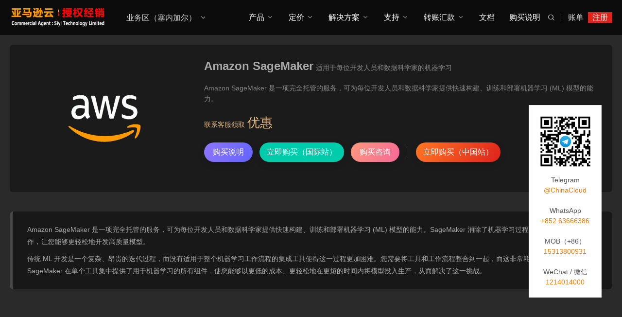

--- FILE ---
content_type: text/html; charset=utf-8
request_url: https://sn.awsc.com.hk/jqxx/sagemaker.html
body_size: 33304
content:

<!DOCTYPE html>
<html lang="zh-Hans">
<head>
<meta charset="UTF-8"/>
<meta http-equiv="Cache-Control" content="no-transform"/>
<meta http-equiv="Content-Language" content="zh-CN" />
<meta name="viewport" content="width=device-width, user-scalable=no, initial-scale=1.0, maximum-scale=1.0, minimum-scale=1.0">
<title>Amazon SageMaker - 机器学习 - AWS亚马逊云服务</title>
<meta name="keywords" content="" />
<meta name="description" content="Amazon SageMaker 是一项完全托管的服务，可为每位开发人员和数据科学家提供快速构建、训练和部署机器学习 (ML) 模型的能力。SageMaker 消除了机器学习过程中的每个步骤的繁重工作，让您能够更轻松地开发高质量模型。传统 ML 开发是一个复杂、昂贵的迭..." />
<link rel="stylesheet" rev="stylesheet" href="https://sn.awsc.com.hk/zb_users/theme/UmBGold/style/style.css" type="text/css" media="all"/>
<script src="https://sn.awsc.com.hk/zb_system/script/jquery-2.2.4.min.js" type="text/javascript"></script>
<script src="https://sn.awsc.com.hk/zb_system/script/zblogphp.js" type="text/javascript"></script>
<script src="https://sn.awsc.com.hk/zb_system/script/c_html_js_add.php" type="text/javascript"></script><link rel="stylesheet" type="text/css" href="https://sn.awsc.com.hk/zb_users/plugin/addwechat/style/addwechat.css"/>
<style>
#owl0 .text a span{color: #FFFFFF;}/*这个是自定义按钮文字颜色的*/
#owl0 .text h4 {color: #000000;}/*这个是自定义标题文字颜色的*/
.post.news .imgText p.time{display: none;}
</style></head>
<body id="umBody">
 <!--[if lte IE 8]><div id="browse">您正在使用的浏览器版本过低，请<a href="http://browsehappy.com/" target="_blank"><strong>升级您的浏览器</strong></a>，获得最佳的浏览体验！</div><![endif]-->
<header id="header" class="header noOpaque">
<div id="navBox" class="header-nav menu" data-type="article" data-infoid="2">
  <div class="container">
    <div class="logobox">  
    <h2 class="logo"><a href="https://sn.awsc.com.hk/" title="AWS亚马逊云服务" ><img class="logoa" src="https://sn.awsc.com.hk/zb_users/upload/2025/01/202501271737976729139788.png" alt="AWS亚马逊云服务"><img class="logob" src="https://sn.awsc.com.hk/zb_users/theme/UmBGold/style/images/logob.svg" alt="AWS亚马逊云服务"></a></h2>				<div class="logoRight" style="margin-left:240px">
																	<ul class="dpdown">
							<li class="cut">
  <a href="#">业务区（塞内加尔）</a>
  <em class="dot1"><i class="umxl"></i></em>
  <ul>
    <li><a href="/maps/cities.html">国际业务区</a></li>
    <li><a href="https://www.awsc.com.cn">中国站</a></li>

  </ul>
</li>						</ul>
															</div>
				</div>
		<div class="navDiy pc"><a href="https://agent-aws.cdx.cn/#/login" class="login" target="_blank">账单</a>
<a href="javascript:psx('提示：AWS合作伙伴正在邀请您成为他的客户（国际站）', 'https://portal.aws.amazon.com/billing/signup#/start/email', 'https://agent-aws.cdx.cn/#/bind')" class="reg">注册</a></div>		<div class="sbtn"><i class='fa iconfont'>&#xe627;</i></div>
    <ul class="navbar">
														  				 	<li class="navbar-item pcNav1"><a href="#">产品</a><em class="dot1"><i class="umxl"></i></em></li>
<li class="navbar-item mobNav"><a href="#">移动端产品</a><em class="dot1"><i class="umxl"></i></em>
<ul class="sub1">
<li><a href="#">二级菜单</a><em class="dot2"><i class="umxl"></i></em>
<ul class="sub2">
<li><a href="#">三级菜单</a></li>
<li><a href="#">三级菜单</a></li>
<li><a href="#">三级菜单</a></li>
<li><a href="#">三级菜单</a></li>
</ul>
</li>

<li>
<a href="#">二级菜单</a><em class="dot2"><i class="umxl"></i></em>
<ul class="sub2">
<li><a href="#">三级菜单</a></li>
<li><a href="#">三级菜单</a></li>
<li><a href="#">三级菜单</a></li>
<li><a href="#">三级菜单</a></li>
</ul>
</li>
</ul>
</li>

<li class="navbar-item subNav">
<a href="#">定价</a><em class="dot1"><i class="umxl"></i></em>
<ul class="sub1">
<li><a href="https://aws.amazon.com/cn/pricing/" target="_blank">国际区定价</a></li>
<li><a href="https://www.amazonaws.cn/pricing/" target="_blank">中国区定价</a></li>
</ul>
</li>

<li class="navbar-item subNav">
<a href="#">解决方案</a><em class="dot1"><i class="umxl"></i></em>
<ul class="sub1">
<li><a href="#">根据使用案例</a></li>
<li><a href="#">根据行业</a></li>
<li><a href="#">根据组织类型</a></li>
</ul>
</li>

<li class="navbar-item subNav">
<a href="#">支持</a><em class="dot1"><i class="umxl"></i></em>
<ul class="sub1">
<li><a href="/contract-template.html">合同模板</a></li>
<li><a href="/contact-information.html">联系方式</a></li>
</ul>
</li>

<li class="navbar-item subNav">
<a href="#">转账汇款</a><em class="dot1"><i class="umxl"></i></em>
<ul class="sub1">
<li><a href="https://service.awsc.com.hk/bank.html" target="_blank">银行汇款</a></li>
<li><a href="https://www.paypal.com/ncp/payment/N23QDP3CQXAVE" target="_blank">信用卡/扣账卡</a></li>
<li><a href="/paypal-alipay.html">PayPal 转账</a></li>

</ul>
</li>

<li class="navbar-item"><a href="https://docs.aws.amazon.com/zh_cn/" target="_blank">文档</a></li>

<li class="navbar-item"><a href="https://service.awsc.com.hk/description.html" target="_blank">购买说明</a></li>				     </ul>
  </div>
  </div>
  
  <div class="searchBox">
    <div class="search-pup">
      <form name="search" method="post" class="dropdown search-form" action="https://sn.awsc.com.hk/zb_system/cmd.php?act=search">
        <input class="search-input" name="q" type="text" placeholder="Search...">
        <button><i class='fa iconfont'>&#xe627;</i></button>
      </form>
          </div>
  </div>
  <div class="moble"><div class="navDiy pc"><a href="https://agent-aws.cdx.cn/#/login" class="login" target="_blank">账单</a>
<a href="javascript:psx('提示：AWS合作伙伴正在邀请您成为他的客户（国际站）', 'https://portal.aws.amazon.com/billing/signup#/start/email', 'https://agent-aws.cdx.cn/#/bind')" class="reg">注册</a></div><a class="mNavBtn"><i class="fa iconfont">&#xe610;</i></a></div>
   
						<div class="navDown navDown1">
			<div class="navList">
				<div class="navLeft">
					<div class="navUl">
						
					<ul>
												 <li><span>全球云服务器</span></li>												 <li><span>计算</span></li>												 <li><span>容器</span></li>												 <li><span>数据库</span></li>												 <li><span>存储</span></li>												 <li><span>网络 / CDN</span></li>												 <li><span>安全 / 合规</span></li>												 <li><span>无服务器</span></li>												 <li><span>迁移</span></li>												 <li><span>物联网</span></li>												 <li><span>机器学习</span></li>												 <li><span>管理工具</span></li>												 <li><span>开发人员工具</span></li>												 <li><span>最终用户计算</span></li>												 <li><span>游戏技术</span></li>												 <li><span>媒体服务</span></li>												 <li><span>分析</span></li>												 <li><span>应用程序集成</span></li>												 <li><span>成本管理</span></li>											</ul></div>
									</div>
				<div class="navRight">
															<div class="tabCon">
						<h3>全球云服务器</h3>
						<div class="url"><ul>
													<li class="sub"><h4><a href="#">中国</a></h4><a href="/bj/ec2-bj.html">北京</a><a href="/nx/ec2-nx.html">宁夏</a><a href="/cn/ec2-hk.html">香港</a></li>

<li class="sub"><h4><a href="#">印度</a></h4><a href="/in/ec2-yjd.html">雅加达</a><a href="/in/ec2-mm.html">孟买</a></li>

<li class="sub"><h4><a href="#">日本</a></h4><a href="/global/ec2-dj.html">东京</a><a href="/jp/ec2-db.html">大阪</a></li>

<li class="sub"><h4><a href="#">韩国</a></h4><a href="/kr/ec2-se.html">首尔</a></li>

<li class="sub"><h4><a href="#">新加坡</a></h4><a href="/sg/ec2-xjp.html">新加坡</a></li>

<li class="sub"><h4><a href="#">澳大利亚</a></h4><a href="/au/ec2-xn.html">悉尼</a></li>

<li class="sub"><h4><a href="#">南非</a></h4><a href="/za/ec2-kpd.html">开普敦</a></li>

<li class="sub"><h4><a href="#">美国</a></h4><a href="/us/ec2-fjny.html">弗吉尼亚</a><a href="/us/ec2-ehe.html">俄亥俄</a><a href="/global/ec2-jlfny.html">加利福尼亚</a><a href="/us/ec2-elg.html">俄勒冈</a></li>

<li class="sub"><h4><a href="#">加拿大</a></h4><a href="/ca/ec2-mtle.html">蒙特利尔</a></li>

<li class="sub"><h4><a href="#">巴西</a></h4><a href="/br/ec2-sbl.html">圣保罗</a></li>

<li class="sub"><h4><a href="#">德国</a></h4><a href="/de/ec2-flkf.html">法兰克福</a></li>

<li class="sub"><h4><a href="#">爱尔兰</a></h4><a href="/ie/ec2-dbl.html">都柏林</a></li>

<li class="sub"><h4><a href="#">英国</a></h4><a href="/uk/ec2-ld.html">伦敦</a></li>

<li class="sub"><h4><a href="#">意大利</a></h4><a href="/it/ec2-ml.html">米兰</a></li>

<li class="sub"><h4><a href="#">法国</a></h4><a href="/fr/ec2-bl.html">巴黎</a></li>

<li class="sub"><h4><a href="#">瑞典</a></h4><a href="/se/ec2-sdgem.html">斯德哥尔摩</a></li>

<li class="sub"><h4><a href="#">巴林</a></h4><a href="/bh/ec2-mnm.html">麦纳麦</a></li>

<li class="sub"><h4><a href="#">阿联酋</a></h4><a href="/ae/ec2-abzb.html">阿布扎比</a></li>												</ul></div>
					</div>
																				<div class="tabCon">
						<h3>计算</h3>
						<div class="url"><ul>
													<li><a href="/js/ec2.html"><p>EC2<i class="hot"></i><br><b>云服务器</b></p></a></li>
<li><a href="/js/autoscaling.html"><p>EC2 Auto Scaling<br><b>扩展计算容量以满足需求</b></p></a></li>
<li><a href="/js/batch.html"><p>Batch<br><b>任意规模完全受管的批处理</b></p></a></li>
<li><a href="/js/elasticbeanstalk.html"><p>Elastic Beanstalk<br><b>运行和管理 Web 应用程序</b></p></a></li>
<li><a href="/js/lambda.html"><p>Lambda<br><b>运行代码，无需顾虑服务器</b></p></a></li>
<li><a href="/js/serverless-application-repository.html"><p>Serverless Application Repository<br><b>发现、部署和发布无服务器应用程序</b></p></a></li>
												</ul></div>
					</div>
																				<div class="tabCon">
						<h3>容器</h3>
						<div class="url"><ul>
													<li><a href="/rq/ecr.html"><p>Elastic Container Registry<br><b>存储和检索 Docker 镜像</b></p></a></li>
<li><a href="/rq/ecs.html"><p>Elastic Container Service<br><b>运行和管理 Docker 容器</b></p></a></li>
<li><a href="/rq/anywhere.html"><p>ECS Anywhere<br><b>在客户管理的基础设施上轻松运行容器</b></p></a></li>
<li><a href="/rq/fargate.html"><p>Fargate<br><b>无需管理服务器或群集即可运行容器</b></p></a></li>
<li><a href="/rq/eks.html"><p>Elastic Kubernetes Service(EKS)<br><b>在亚马逊云科技上运行托管的 Kubernetes</b></p></a></li>												</ul></div>
					</div>
																				<div class="tabCon">
						<h3>数据库</h3>
						<div class="url"><ul>
													<li><a href="/sjk/aurora.html"><p>Aurora<br><b>高性能托管型关系数据库</b></p></a></li>
<li><a href="/sjk/dynamodb.html"><p>Amazon DynamoDB<br><b>托管型 No SQL 数据库</b></p></a></li>
<li><a href="/sjk/elasticache.html"><p>ElastiCache<br><b>内存中的缓存系统</b></p></a></li>
<li><a href="/sjk/rds.html"><p>RDS<br><b>适用于 MySQL、PostgreSQL、Oracle、SQL Server 和 MariaDB 的托管型关系数据库服务</b></p></a></li>
<li><a href="/sjk/redshift.html"><p>Redshift<br><b>快速、简单且经济高效的数据仓库</b></p></a></li>
<li><a href="/sjk/dms.html"><p>Database Migration Service<br><b>以最短的停机时间迁移数据库</b></p></a></li>
<li><a href="/sjk/neptune.html"><p>Neptune<br><b>为云构建快速、可靠的图形数据库</b></p></a></li>
<li><a href="/sjk/keyspaces.html"><p>Keyspaces（适用于 Apache Cassandra）<br><b>托管的 Cassandra 兼容数据库</b></p></a></li>
<li><a href="/sjk/documentdb.html"><p>DocumentDB（兼容 MongoDB）<br><b>快速、可扩展、高度可用的 MongoDB 兼容数据库服务</b></p></a></li>
<li><a href="/sjk/memorydb.html"><p>MemoryDB<br><b>与 Redis 兼容的、持久的内存数据库服务，可实现超快性能</b></p></a></li>												</ul></div>
					</div>
																				<div class="tabCon">
						<h3>存储</h3>
						<div class="url"><ul>
													<li><a href="/cc/s3.html"><p>Simple Storage Service (S3)<br><b>可扩展的云存储</b></p></a></li>
<li><a href="/cc/ebs.html"><p>Elastic Block Store (EBS)<br><b>EC2 块存储卷</b></p></a></li>
<li><a href="/cc/glacier.html"><p>Amazon S3 Glacier<br><b>云中的低成本存档存储</b></p></a></li>
<li><a href="/cc/snowball.html"><p>Snowball<br><b>PB 级数据传输</b></p></a></li>
<li><a href="/cc/storagegateway.html"><p>Storage Gateway<br><b>混合存储集成</b></p></a></li>
<li><a href="/cc/efs.html"><p>Elastic File System (EFS)<br><b>针对 EC2 的完全托管文件系统</b></p></a></li>
<li><a href="/cc/backup.html"><p>Backup<br><b>跨 亚马逊云科技服务进行集中化备份</b></p></a></li>
<li><a href="/cc/windows.html"><p>FSx for Windows File Server<br><b>完全托管的 Windows 原生文件系统</b></p></a></li>
<li><a href="/cc/lustre.html"><p>FSx for Lustre<br><b>与 S3 集成的高性能文件系统</b></p></a></li>												</ul></div>
					</div>
																				<div class="tabCon">
						<h3>网络 / CDN</h3>
						<div class="url"><ul>
													<li><a href="/net-cdn/vpc.html"><p>VPC<br><b>隔离云资源</b></p></a></li>
<li><a href="/net-cdn/elasticloadbalancing.html"><p>Elastic Load Balancing (ELB)<br><b>在多个目标间分配传入流量</b></p></a></li>
<li><a href="/net-cdn/api-gateway.html"><p>API Gateway<br><b>构建、部署和管理 API</b></p></a></li>
<li><a href="/net-cdn/cloudfront.html"><p>CloudFront<br><b>快速、高度安全且可编程的内容分发网络 (CDN)</b></p></a></li>
<li><a href="/net-cdn/directconnect.html"><p>Direct Connect<br><b>亚马逊云科技专用网络连接</b></p></a></li>
<li><a href="/net-cdn/privatelink.html"><p>Privatelink<br><b>安全访问亚马逊云科技上托管的服务</b></p></a></li>
<li><a href="/net-cdn/transit-gateway.html"><p>Transit Gateway<br><b>轻松扩展 VPC 和账户连接</b></p></a></li>
<li><a href="/net-cdn/route53.html"><p>Route 53<br><b>可扩展的域名系统（DNS）</b></p></a></li>
<li><a href="/net-cdn/cloud-map.html"><p>Cloud Map<br><b>用于云资源的服务发现</b></p></a></li>
<li><a href="/net-cdn/app-mesh.html"><p>App Mesh<br><b>适用于所有服务的应用程序级联网</b></p></a></li>												</ul></div>
					</div>
																				<div class="tabCon">
						<h3>安全 / 合规</h3>
						<div class="url"><ul>
													<li><a href="/aq-hg/iam.html"><p>Identity and Access Management (IAM)<br><b>管理用户权限和加密密钥</b></p></a></li>
<li><a href="/aq-hg/cognito.html"><p>Cognito<br><b>应用程序的身份管理</b></p></a></li>
<li><a href="/aq-hg/directoryservice.html"><p>Directory Service<br><b>托管和管理 Active Directory</b></p></a></li>
<li><a href="/aq-hg/kms.html"><p>Key Management Service<br><b>创建和控制用于加密数据的密钥</b></p></a></li>
<li><a href="/aq-hg/secrets-manager.html"><p>Secrets Manager<br><b>更改、管理和检索密钥</b></p></a></li>
<li><a href="/aq-hg/certificate-manager.html"><p>Certificate Manager (ACM)<br><b>预置、管理和部署 SSL/TLS 证书</b></p></a></li>
<li><a href="/aq-hg/security-hub.html"><p>Security Hub<br><b>一体化安全性与合规性中心</b></p></a></li>
<li><a href="/aq-hg/ram.html"><p>Resource Access Manager<br><b>用于亚马逊云科技资源共享且简捷安全的服务</b></p></a></li>
<li><a href="/aq-hg/guardduty.html"><p>Guard​Duty<br><b>托管型威胁侦测服务</b></p></a></li>
<li><a href="/aq-hg/waf.html"><p>WAF<br><b>过滤恶意 Web 流量</b></p></a></li>
<li><a href="/aq-hg/firewall-manager.html"><p>Firewall Manager<br><b>集中管理防火墙规则</b></p></a></li>												</ul></div>
					</div>
																				<div class="tabCon">
						<h3>无服务器</h3>
						<div class="url"><ul>
													<li><a href="/wfwq/api-gateway2.html"><p>API Gateway<br><b>构建、部署和管理 API</b></p></a></li>
<li><a href="/wfwq/appsync.html"><p>AppSync<br><b>使用多个来源的正确数据为您的应用程序提供大规模支持</b></p></a></li>
<li><a href="/wfwq/dynamodb2.html"><p>DynamoDB<br><b>托管型 NoSQL 数据库</b></p></a></li>
<li><a href="/wfwq/eventbridge.html"><p>EventBridge<br><b>适用于 SaaS 应用程序和 亚马逊云科技服务的无服务器事件总线</b></p></a></li>
<li><a href="/wfwq/fargate2.html"><p>Fargate<br><b>无需管理服务器或群集即可运行容器</b></p></a></li>
<li><a href="/wfwq/lambda2.html"><p>Lambda<br><b>运行代码，无需顾虑服务器</b></p></a></li>
<li><a href="/wfwq/s32.html"><p>Simple Storage Service (S3)<br><b>可扩展的云存储</b></p></a></li>
<li><a href="/wfwq/step-functions.html"><p>Step Functions<br><b>协调分布式应用程序</b></p></a></li>
<li><a href="/wfwq/sqs.html"><p>SQS<br><b>消息队列服务</b></p></a></li>
<li><a href="/wfwq/sns.html"><p>SNS<br><b>推送通知服务</b></p></a></li>												</ul></div>
					</div>
																				<div class="tabCon">
						<h3>迁移</h3>
						<div class="url"><ul>
													<li><a href="/qy/dms2.html"><p>Database Migration Service<br><b>以最短的停机时间迁移数据库</b></p></a></li>
<li><a href="/qy/server-migration-service.html"><p>Server Migration Service<br><b>将本地服务器迁移到亚马逊云科技</b></p></a></li>
<li><a href="/qy/snowball2.html"><p>Snowball<br><b>PB 级数据传输</b></p></a></li>
<li><a href="/qy/amazon-transfer-family.html"><p>Transfer Family<br><b>完全托管型 SFTP、FTPS 和 FTP 服务</b></p></a></li>												</ul></div>
					</div>
																				<div class="tabCon">
						<h3>物联网</h3>
						<div class="url"><ul>
													<li><a href="/wlw/iot-device-management.html"><p>IoT Device Management<br><b>载入、组织和远程管理 IoT 设备</b></p></a></li>
<li><a href="/wlw/iot-core.html"><p>IoT Core<br><b>将设备连接到云</b></p></a></li>
<li><a href="/wlw/greengrass.html"><p>IoT Greengrass<br><b>将本地计算、消息收发、数据缓存、同步和 ML 推理功能引入边缘设备</b></p></a></li>
<li><a href="/wlw/freertos.html"><p>FreeRTOS<br><b>适用于微控制器的 IoT 操作系统</b></p></a></li>
<li><a href="/wlw/iot-device-defender.html"><p>IoT Device Defender<br><b>IoT 设备的安全管理</b></p></a></li>
<li><a href="/wlw/iot-events.html"><p>IoT Events<br><b>IoT 事件检测和响应</b></p></a></li>
<li><a href="/wlw/iot-analytics.html"><p>IoT Analytics<br><b>IoT 设备分析</b></p></a></li>
<li><a href="/wlw/iot-sitewise.html"><p>IoT Sitewise<br><b>IoT 数据收集器和解释器</b></p></a></li>												</ul></div>
					</div>
																				<div class="tabCon">
						<h3>机器学习</h3>
						<div class="url"><ul>
													<li><a href="/jqxx/polly.html"><p>Polly<br><b>将文本转化为逼真的语音</b></p></a></li>
<li><a href="/jqxx/amis.html"><p>Deep Learning AMI<br><b>基于 Amazon EC2 的深度学习</b></p></a></li>
<li><a href="/jqxx/transcribe.html"><p>Transcribe<br><b>自动语音识别</b></p></a></li>
<li><a href="/jqxx/sagemaker.html"><p>SageMaker<br><b>大规模构建、训练和部署机器学习模型</b></p></a></li>
<li><a href="/jqxx/personalize.html"><p>Personalize<br><b>以更快的速度大规模创建个性化的客户体验</b></p></a></li>												</ul></div>
					</div>
																				<div class="tabCon">
						<h3>管理工具</h3>
						<div class="url"><ul>
													<li><a href="/glgj/cloudwatch.html"><p>CloudWatch<br><b>监控资源和应用程序</b></p></a></li>
<li><a href="/glgj/cloudformation.html"><p>CloudFormation<br><b>使用模板创建和管理资源</b></p></a></li>
<li><a href="/glgj/cloudtrail.html"><p>CloudTrail<br><b>跟踪用户活动和 API 使用情况</b></p></a></li>
<li><a href="/glgj/config.html"><p>Config<br><b>追踪资源清单和变更</b></p></a></li>
<li><a href="/"><p>亚马逊云科技管理控制台<br><b>基于 Web 的用户界面</b></p></a></li>
<li><a href="/glgj/systems-manager.html"><p>Systems Manager<br><b>获得运营见解并采取行动</b></p></a></li>
<li><a href="/glgj/trustedadvisor.html"><p>Trusted Advisor<br><b>优化性能和安全性</b></p></a></li>
<li><a href="/glgj/license-manager.html"><p>License Manager<br><b>跟踪、管理和控制许可证</b></p></a></li>
<li><a href="/glgj/personal-health-dashboard.html"><p>Personal Health Dashboard<br><b>亚马逊云科技服务运行状况的个性化视图</b></p></a></li>
<li><a href="/glgj/servicecatalog.html"><p>Service Catalog<br><b>创建、整理和管理您精选的亚马逊云科技产品目录</b></p></a></li>
<li><a href="/glgj/compute-optimizer.html"><p>Compute Optimizer<br><b>推荐合适您工作负载的亚马逊云科技资源，以降低成本并提高性能</b></p></a></li>
<li><a href="/glgj/organizations.html"><p>Organizations<br><b>跨亚马逊云科技账户集中监管和管理</b></p></a></li>												</ul></div>
					</div>
																				<div class="tabCon">
						<h3>开发人员工具</h3>
						<div class="url"><ul>
													<li><a href="/kfrygj/codebuild.html"><p>CodeBuild<br><b>构建和测试代码</b></p></a></li>
<li><a href="/kfrygj/codedeploy.html"><p>CodeDeploy<br><b>实现代码部署的自动化</b></p></a></li>
<li><a href="/kfrygj/xray.html"><p>X-Ray<br><b>分析和调试应用程序</b></p></a></li>
<li><a href="/kfrygj/codecommit.html"><p>CodeCommit<br><b>在私有 Git 存储库中存储代码</b></p></a></li>
<li><a href="/kfrygj/codepipeline.html"><p>CodePipeline<br><b>自动化持续交付管道，实现快速而可靠的更新</b></p></a></li>
<li><a href="/kfrygj/cloudcontrolapi.html"><p>Cloud Control API<br><b>使用一致的 API 管理亚马逊云科技云基础设施</b></p></a></li>												</ul></div>
					</div>
																				<div class="tabCon">
						<h3>最终用户计算</h3>
						<div class="url"><ul>
													<li><a href="/zzyhjs/workspaces.html"><p>WorkSpaces<br><b>云桌面 / 云电脑</b></p></a></li>												</ul></div>
					</div>
																				<div class="tabCon">
						<h3>游戏技术</h3>
						<div class="url"><ul>
													<li><a href="/yxjs/gamelift.html"><p>GameLift<br><b>简单、快速且经济高效的专用游戏服务器托管</b></p></a></li>												</ul></div>
					</div>
																				<div class="tabCon">
						<h3>媒体服务</h3>
						<div class="url"><ul>
													<li><a href="/mtfw/mediaconvert.html"><p>Elemental MediaConvert<br><b>转换基于文件的视频内容</b></p></a></li>												</ul></div>
					</div>
																				<div class="tabCon">
						<h3>分析</h3>
						<div class="url"><ul>
													<li><a href="/fx/athena.html"><p>Athena<br><b>使用 SQL 在 S3 中查询数据</b></p></a></li>
<li><a href="/fx/elasticmapreduce.html"><p>EMR<br><b>托管的 Hadoop 框架</b></p></a></li>
<li><a href="/fx/opensearch-service.html"><p>OpenSearch Service (successor to Amazon Elasticsearch Service)<br><b>对PB级文本和非结构化数据进行搜索，可视化和分析</b></p></a></li>
<li><a href="/fx/kinesis.html"><p>Kinesis<br><b>分析实时视频和数据流</b></p></a></li>
<li><a href="/fx/redshift2.html"><p>Redshift<br><b>快速、简单且经济高效的数据仓库</b></p></a></li>
<li><a href="/fx/glue.html"><p>Glue<br><b>准备和加载数据</b></p></a></li>
<li><a href="/fx/msk.html"><p>Managed Streaming for Apache Kafka (Amazon MSK)<br><b>完全托管的 Apache Kafka 服务</b></p></a></li>
<li><a href="/fx/lake-formation.html"><p>Lake Formation<br><b>Lake Formation</b></p></a></li>												</ul></div>
					</div>
																				<div class="tabCon">
						<h3>应用程序集成</h3>
						<div class="url"><ul>
													<li><a href="/yycxjc/step-functions2.html"><p>Step Functions<br><b>协调分布式应用程序</b></p></a></li>
<li><a href="/yycxjc/swf.html"><p>Simple Workflow Service (SWF)<br><b>用于协调应用程序组件的工作流程服务</b></p></a></li>
<li><a href="/yycxjc/eventbridge2.html"><p>EventBridge<br><b>适用于 SaaS 应用程序和 亚马逊云科技服务的无服务器事件总线</b></p></a></li>
<li><a href="/yycxjc/appsync2.html"><p>AppSync<br><b>使用多个来源的正确数据为应用程序提供大规模支持</b></p></a></li>
<li><a href="/yycxjc/amazon-mq.html"><p>MQ<br><b>使用多个来源的正确数据为应用程序提供大规模支持</b></p></a></li>												</ul></div>
					</div>
																				<div class="tabCon">
						<h3>成本管理</h3>
						<div class="url"><ul>
													<li><a href="/cbgl/aws-cost-explorer.html"><p>Cost Explorer<br><b>分析您的亚马逊云科技成本和使用率</b></p></a></li>
<li><a href="/cbgl/aws-budgets.html"><p>Budgets<br><b>设置自定义成本和使用率预算</b></p></a></li>
<li><a href="/cbgl/aws-cost-and-usage-reporting.html"><p>Cost and Usage Report<br><b>获取全面的成本和使用率信息</b></p></a></li>
<li><a href="/cbgl/reserved-instance-reporting.html"><p>预留实例 (RI) 报告<br><b>管理和监控您的实例预留</b></p></a></li>
<li><a href="/cbgl/amazon-cost-anomaly-detection.html"><p>Cost Anomaly Detection<br><b>自动化成本异常检测和根本原因分析</b></p></a></li>												</ul></div>
					</div>
														</div>
			</div>
		</div>
															<div class="navMask"></div>
		</header>
  <div class="breadcrumb">
 <i class="fa fa-home"></i> <a href="https://sn.awsc.com.hk/" title="AWS亚马逊云服务">首页</a> &raquo; <a href="https://sn.awsc.com.hk/product.html" title="查看云产品中的全部文章">云产品</a> &raquo; <a href="https://sn.awsc.com.hk/jqxx.html" title="查看机器学习中的全部文章">机器学习</a>  &raquo; 正文
   </div>	<div class="container">
	  <div class="main umType">
			  
								<div class="umPostApp post">
				  <div class="container">
				    <div class="box">
				     <div class="img umPic">
				    																<div class="owl-carousel owl-theme swiperBn">
								 								 									<div class="item">
									<img class="owl-lazy" data-src="/zb_users/upload/2022/09/202209101662739447157948.jpg" src="[data-uri]">
									</div>
									  
								</div>
				       				     </div>
				     <div class="text">
				       <div class="shopTitle">
				        <h1 class="shopTit">Amazon SageMaker<span>适用于每位开发人员和数据科学家的机器学习</span></h1>
				          
				       </div>
											
																																																		<div class="umDes"><p>Amazon SageMaker 是一项完全托管的服务，可为每位开发人员和数据科学家提供快速构建、训练和部署机器学习 (ML) 模型的能力。</p></div>
																																							<div class="umPrice">
																										<span class="vip1">联系客服领取<em>优惠</em></span>
																										</div>
																																							<div class="shopBtn">
																										<a href="https://service.awsc.com.hk/description.html" target="_blank"><span>购买说明</span></a>
																																							<a class="qq" href="https://aws.amazon.com/cn/sagemaker/" target="_blank"><span>立即购买（国际站）</span></a>													<a class="reward" href="javascript:void(0)"><span>购买咨询</span></a>													<div class="reg"><a href="https://www.amazonaws.cn/sagemaker/" target="_blank">立即购买（中国站）</a></div>													</div>
																										
																						
				     </div>
				    </div>
				  </div>
				</div>
								
		    <div class="article">
																			    
<div class="article-box">

 <div class="postList">
		 <div class="tabConBox">
		 <div class="tabCon">
				<div class="article-main"><blockquote><p style="white-space: normal;">Amazon SageMaker 是一项完全托管的服务，可为每位开发人员和数据科学家提供快速构建、训练和部署机器学习 (ML) 模型的能力。SageMaker 消除了机器学习过程中的每个步骤的繁重工作，让您能够更轻松地开发高质量模型。</p><p style="white-space: normal;">传统 ML 开发是一个复杂、昂贵的迭代过程，而没有适用于整个机器学习工作流程的集成工具使得这一过程更加困难。您需要将工具和工作流程整合到一起，而这非常耗时并且容易出错。SageMaker 在单个工具集中提供了用于机器学习的所有组件，使您能够以更低的成本、更轻松地在更短的时间内将模型投入生产，从而解决了这一挑战。</p></blockquote>			 </div>
			</div>
 		 								 	</div>
</div>

		     
</div>

										    </div>
	    </div>
     </div>

<footer class="footer">
<div class="footer-text">
<div class="ftNav">
<div class="ftLink"><a href="/about.html" title="关于AWS亚马逊云科技" target="_blank">关于AWS亚马逊云科技</a>
<a href="/cjwt.html" title="常见问题" target="_blank">常见问题</a>
<a href="/zcms.html" title="注册模式" target="_blank">注册模式</a>
<a href="https://service.awsc.com.hk/bank.html" title="银行汇款" target="_blank">银行汇款</a>
<a href="/maps/cities.html" title="区域服务" target="_blank">区域服务</a>
<a href="/contact-information.html" title="联系方式" target="_blank">联系方式</a></div><div class="ftBy">Copyright © <a href="https://sn.awsc.com.hk/">AWS亚马逊云服务</a>&nbsp;&nbsp;/  Commercial Agent : <a href="https://www.siyi.hk/" target="_blank">Siyi Technology Limited（Hong Kong）</a><br>Address：ROOM 06, 13A/F., SOUTH TOWER, WORLD FINANCE CTR, HARBOUR CITY, 17 CANTON RD, TST, KLN, HONG KONG<br>E-mail：service@siyi.hk / WhatsApp：+852 63666386 / Telegram：@ChinaCloud</div>
</div>
<div class="ftEwm">
			<div class="img">
				<div class="box">
							<img src="https://sn.awsc.com.hk/zb_users/upload/2022/09/202209041662233235139847.png" alt="Telegram<br>@ChinaCloud"><p>Telegram<br>@ChinaCloud</p>
				</div>
		</div>
				<div class="img">
				<div class="box">
							<img src="https://sn.awsc.com.hk/zb_users/upload/2022/09/202209041662233265143758.png" alt="WeChat / 微信"><p>WeChat / 微信</p>
				</div>
		</div>
				<div class="img">
				<div class="box">
							<img src="https://sn.awsc.com.hk/zb_users/upload/2022/09/202209041662233346117347.jpg" alt="WhatsApp"><p>WhatsApp</p>
				</div>
		</div>
				<div class="img">
				<div class="box">
							<img src="https://sn.awsc.com.hk/zb_users/upload/2022/09/202209041662233393801214.jpg" alt="LINE"><p>LINE</p>
				</div>
		</div>
	</div>
</div>
</footer>
<div class="weixinBox dibu"><div class="img"><img src="" alt="扫描二维码"></div><p>手机扫一扫添加微信</p></div>
<div class="weixinBox shangpin">
		<div class="img"><img src="/zb_users/upload/2022/09/202209041662232823188599.png" alt="扫描二维码"></div>
	<p>Telegram @ChinaCloud 咨询AWS</p>
		</div>
<div class="page-bg"></div>	
<div id="backTop">
   	<span id="gttop" onclick="return false;" title="返回顶部"><i class="iconfont">&#xe66d;</i></span>
</div>
<script src="https://sn.awsc.com.hk/zb_users/theme/UmBGold/style/js/lib.js"></script>
<script src="https://sn.awsc.com.hk/zb_users/theme/UmBGold/style/js/function.js"></script>
<script src="https://sn.awsc.com.hk/zb_users/plugin/psx23/main.js?1"></script><div class="add-qrcode addright" style="top:30%;margin-left:35%;"><img src="https://sn.awsc.com.hk/zb_users/upload/2022/09/202209041662232823188599.png"><p>Telegram<br><a href="https://t.me/chinacloud" target="_blank"><font color='#EE7C00'>@ChinaCloud</font></a><br><br>WhatsApp<br><a href="https://wa.me/85263666386" target="_blank"><font color='#EE7C00'>+852 63666386</font></a><br><br>MOB（+86）<br><font color='#EE7C00'>15313800931</font><br><br>WeChat / 微信<br><font color='#EE7C00'>1214014000</font></p>
    </div><div class="add-wechat-upbg">
<div class="add-wechat-up">
   <div class="text-add"><h4>微信号复制成功</h4><p>打开微信，点击右上角"+"号，添加朋友，粘贴微信号，搜索即可！</p></div>
   <div class="btn-add">
       <div id="close_add"><a href="weixin://">知道了</a></div>
   </div>
</div>
</div>
<script src="https://sn.awsc.com.hk/zb_users/plugin/addwechat/script/jquery.addwechat.js"></script>
<script>function addwechat(){const range=document.createRange();range.selectNode(document.getElementById('add_wechat'));const selection=window.getSelection();if(selection.rangeCount>0)selection.removeAllRanges();selection.addRange(range);document.execCommand('copy');}</script></body>
</html><!--125.37 ms , 9 queries , 3312kb memory , 0 error-->

--- FILE ---
content_type: text/css
request_url: https://sn.awsc.com.hk/zb_users/theme/UmBGold/style/style.css
body_size: 157365
content:
@charset "utf-8";
/*
Theme ID: UmBGold
Author: umtheme
Author URI: http://www.umtheme.com/
*/
html,body,div,span,label,legend,table,caption,tbody,tfoot,thead,tr,th,td,article,aside,details,figcaption,figure,footer,header,hgroup,menu,nav,section,summary,time,mark,audio,object,iframe,h1,h2,h3,h4,h5,h6,p,blockquote,pre,abbr,address,cite,code,del,dfn,em,img,ins,q,samp,small,strong,sub,sup,var,b,i,dl,dt,dd,ol,ul,li,fieldset,form,video{margin:0;padding:0;outline:0;border:0;background:transparent;font-size:100%; font-style: normal;}
html{-webkit-tap-highlight-color:rgba(0,0,0,0);overflow-x : hidden ; }
body{background: #2a2a2a;color: #aaa;font-size:14px;line-height:1.42857143;font-family:Microsoft YaHei,PingFang SC,Helvetica Neue For Number,-apple-system,BlinkMacSystemFont,Segoe UI,Roboto,Hiragino Sans GB,Microsoft YaHei,Helvetica Neue,Helvetica,Arial,sans-serif; overflow-x:hidden}
/*html.mac body{font-family:"PingFang SC",Microsoft YaHei,Helvetica,Arial,sans-serif;}*/
*:before,*:after{-moz-box-sizing:border-box;-webkit-box-sizing:border-box;box-sizing:border-box}
*{-moz-box-sizing:border-box;-webkit-box-sizing:border-box;box-sizing:border-box}
article,hgroup,menu,nav,section,aside,details,figcaption,figure,footer,header{display:block;}
nav ul,ul,li{list-style:none;}
blockquote{quotes:none;}
blockquote:before,blockquote:after{content:none;}
a{color:#ccc;vertical-align:baseline;text-decoration:none;font-size:100%;-webkit-transition:all .3s ease;-o-transition:all .3s ease;transition:all .3s ease;margin:0;padding:0;}
a,input{outline:none;}
input,select,textarea{outline:none;}
a:hover,a:focus{color:#DE231D;text-decoration:none;cursor:pointer;}
img{max-width: 100%;height: auto;}
ins{color:#323841;background-color:#ff9;text-decoration:none;}
mark{color:#323841;background-color:#ff9;font-weight:bold;font-style:italic;}
.PostShow:after,article:after,header:after,.row:after,.article-box:after{clear: both;}
.PostShow:before,
.PostShow:after,
.article-box:before,
.article-box:after,
.row:before,
.row:after{content: " ";display: table;}
button::-moz-focus-inner,
input[type="reset"]::-moz-focus-inner,
input[type="button"]::-moz-focus-inner,
input[type="submit"]::-moz-focus-inner,
input[type="file"] > input[type="button"]::-moz-focus-inner {border: none; }
/* Project id 788097 */
/* @font-face {
  font-family: "iconfont"; 
  src: url('fonts/iconfont.woff2?t=1632902631672') format('woff2'),
       url('fonts/iconfont.woff?t=1632902631672') format('woff'),
       url('fonts/iconfont.ttf?t=1632902631672') format('truetype');
} */
@font-face {
  font-family: 'iconfont';  /* Project id 788097 */
  src: url('//at.alicdn.com/t/font_788097_r5ciyivjko.woff2?t=1650857544851') format('woff2'),
       url('//at.alicdn.com/t/font_788097_r5ciyivjko.woff?t=1650857544851') format('woff'),
       url('//at.alicdn.com/t/font_788097_r5ciyivjko.ttf?t=1650857544851') format('truetype');
}
.iconfont{
    font-family:"iconfont" !important;
    font-size:16px;font-style:normal;
    -webkit-font-smoothing: antialiased;
    -webkit-text-stroke-width: 0.2px;
    -moz-osx-font-smoothing: grayscale;}
/*----------- container -----------*/
.container{margin:0 auto;max-width:1260px;padding:0 10px; overflow: hidden;}
.container.Wauto{ padding:0}
.containe{position:relative;max-width:1260px;margin:0 auto;color:#fff;padding:0 20px;}

a:hover,a:focus{}

/*----------- 头部 -----------*/
.header{ padding-top:72px;}
.header .header-nav{position:fixed;width:100%;float:left;background-color:rgba(0, 0, 0, .7); z-index:886;-webkit-transition:all .3s ease;-o-transition:all .3s ease;transition:all .3s ease;top:0}
.header .header-nav.fixed{background-color:rgba(0, 0, 0,.7); opacity:1}

.header .logo{ position:absolute;font-size:0px; height:50px; overflow: hidden; display: block; text-indent: -20000em; width: auto;background-size: 100% 100%; top:50%; margin-top:-26px;}
.header .logo a{display: block; color: #999; }
.header .logo .logob{ display: none}
.header .container{ overflow:visible; width: 100%;}

.header .fixed .logobox{ height: 72px;}

.header .logobox{display: inline-flex; height: 80px;position: relative;-webkit-transition: all .3s ease;-o-transition: all .3s ease;transition: all .3s ease;}
.header .logoRight{align-self:center;margin-left: 160px; font-size:12px;color:#D1D1D1;}
.header .logoRight h3{ font-size:22px; font-weight: 600;margin-bottom: 1px;}
.header .logoRight ul.dpdown{ position: relative;}
.header .logoRight ul li>ul{position: absolute;width: 160px;top: 130%;left: 0%;transform: translateX(0%);text-align: center;padding: 20px 0;z-index: 60;filter: alpha(opacity=0) !important;opacity: 0 !important;-webkit-transition: all .3s ease;-o-transition: top .3s ease;transition: all .3s ease;max-height: auto;overflow: hidden;background: rgba(255,255,255,0.96);border-top: 2px solid #DE231D;visibility: hidden;}

.header .logoRight ul.on li>ul{top:100%;filter:alpha(opacity=100)!important;opacity:1!important;max-height:inherit; visibility: visible;}
.header .logoRight li i{ font-family: iconfont; margin-left: 2px;-webkit-transition: all .3s ease;-o-transition: all .3s ease;transition: all .3s ease;}
.header .logoRight li{line-height: 80px; font-size: 16px;}
.header .logoRight li a{color:#D1D1D1;}
.header .fixed .logoRight li,.header.noOpaque .navbar a,.header.noOpaque .logoRight li{ line-height: 72px;}
.header .logoRight ul.on a,.header .logoRight ul.on>ul a,.header .logoRight ul.on>ul li.on a,.header .logoRight ul.on i{color:#DE231D;}
.header .logoRight ul.on li>ul li a{color: #666}
.header .logoRight ul.on li>ul li a:hover{color: #333}
.header.noOpaque .logobox{ height: 72px;}


/* .header .logoRight li.on a,.header .logoRight li.on a{color:#DE231D;}
 */

.header .logoRight ul li>ul li,.header .fixed .logoRight ul li>ul li,.header.noOpaque .logoRight ul li>ul li{ line-height: 42px; font-size: 14px;}

.logo img{ height:50px;}
.mLogo{height:60px;}
.mLogo .logo{ display:none}

.header.opaque {padding-top:0px;}
.header.opaque .header-nav{background-color:rgba(0, 0, 0, 0);}
.header.opaque .header-nav.fixed{background-color:rgba(0, 0, 0,0.7); opacity:1;}

.header.opaque .navbar a,.header.opaque .navbar i{color: #D1D1D1;}
.header.opaque .navbar li.active > a,.header.opaque .navbar li.active i,
.header.opaque .header-nav.fixed .navbar li.active i,.header.opaque .inner .navbar li.active i,
.header.noOpaque .header-nav.fixed .navbar li.active i,.header.noOpaque .header-nav .navbar li.active i
{color:#DE231D; opacity: 1}
.navbar li.on > a{ color: #DE231D;}
.header.opaque .navbar li:after{ visibility: hidden; opacity: 0}
.header.opaque .fixed .navbar li:after{ visibility: visible; opacity: 1}

.header.opaque .header-nav.fixed .navbar a,.header.opaque .inner .navbar a,.header.opaque .header-nav.fixed .navbar i,.header.opaque .inner .navbar i{ color: #D1D1D1; opacity: 1}
.header.opaque .header-nav.fixed .inner .navbar li > ul > li a,.header.opaque .inner .navbar li > ul > li a{ color:D1D1D1;}

.header.opaque .inner .navbar a:hover{ color: #FFF;}
.header.opaque .header-nav.fixed .navbar li.active > a,.header.opaque .header-nav.fixed .navbar li.on > a,
.header.opaque .header-nav.fixed .navbar li.active > i,.header.opaque .header-nav.fixed .navbar li.on > i
{color: #DE231D;}

.header.opaque .logo .logoa,.header.opaque .header-nav.fixed .logo .logob{ display: none}
.header.opaque .logo .logob,.header.opaque .header-nav.fixed .logo .logoa{ display: block}

.header.noOpaque .navbar a{ line-height:72px;}
.header.noOpaque .inner .navbar a{line-height: 42px;}
.header.noOpaque .inner .navbar i{ color: #333}

/*导航栏*/
.navbar{ float:right;}
.navbar li{display: block; float: left; margin:0px 0px; position: relative; min-width:50px; text-align: center; padding:0px 15px; }
.navbar li.cut{display: none;}
.navbar a{display:inline-block; line-height:80px;font-size:16px; color:#fff;-webkit-transition:all .3s ease;-o-transition:all .3s ease;transition:all .3s ease}
.navbar i{-webkit-transition:all .3s ease;-o-transition:all .3s ease;transition:all .3s ease; margin-left:4px;font-family: "iconfont" !important; font-size: 16px;}
.header-nav.fixed .navbar a{ line-height:72px;}
.header-nav.fixed .navbar>li>ul>li>a{ line-height:40px;}
.navbar li.active>a, .navbar li.on>a,.navbar li.active i, .navbar li.on i,.header.opaque .fixed .navbar li.on i{color:#DE231D;}

.navbar li:after{background:#DE231D;content:"";height:4px; width:0px;position:absolute;left:50%; transform:translateX(-50%);bottom:12px;webkit-transition:all .3s ease;-o-transition:all .3s ease;transition:all .3s ease; border-radius:50px;}
.navbar li.active:after,.navbar li:hover:after{width:10px;}
/*inner*/
.inner{ display:none; position:absolute; z-index:49;width:100%;top:60px; left:0}
.inner li{ width:100%; margin:0;height: 43px; overflow: hidden; padding: 0;-webkit-transition:all .3s ease;-o-transition:all .3s ease;transition:all .3s ease}
.inner li i{ position: absolute; right: 20px;top: 7px; width: 28px; height: 28px; line-height: 28px; z-index: 3; background:rgba(255,255,255,.3); border-radius: 300px; color: #fff; cursor: pointer; margin: 0;}
.inner li.navOn{ height: auto}
.inner li.navOn i{transform: rotate(180deg);-o-transform: rotate(180deg);-webkit-transform: rotate(180deg);-moz-transform: rotate(180deg);}
.inner li a {display: block;font-size: 16px;font-weight: 300; line-height: 42px;padding:0px 55px 0 55px;border-bottom:1px solid rgba(255,255,255,.1); background-color: rgba(0,0,0,.8);}
.inner li#nvabar-item-index{height: 44px;}
.inner li#nvabar-item-index a{border-top:1px solid rgba(255,255,255,.1);}
.inner li a:hover{background:#DE231D; color:#fff;border-bottom:1px solid #DE231D;}
.inner .navbar li.active:after,.inner .navbar li:hover:after{ width:0}
.navbar li>ul>li:before{ background-color:transparent; content: ''; transition: all 0.3s;}
.navbar li.active:before, .navbar li.on:before{width: 100%; left: 0;}
.navbar li.mobNav{ display: none;}

.inner li>ul>li a{ background-color: rgba(0,0,0,.7); font-size: 14px;}

#navBox>div>ul>li:hover>ul{top:100%;filter:alpha(opacity=100)!important;opacity:1!important;max-height:inherit;}
#navBox>div>ul>li>ul{position:absolute;width:160px;top:130%;left:50%; transform: translateX(-50%); text-align:center;padding:20px 0; z-index:60;filter:alpha(opacity=0)!important;opacity:0!important;-webkit-transition:all .3s ease;-o-transition:top .3s ease;transition:all .3s ease; max-height:auto; overflow:hidden; background:rgba(255,255,255,0.96); border-top: 2px solid #DE231D; visibility: hidden}
#navBox>div>ul>li.on>ul{ visibility: visible}
#navBox>div>ul>li>ul>li a{float:none;display:block;padding:0px 0px 0px;color:#666;font-size:14px; text-align:center; line-height:42px;opacity: 1}
#navBox > div > ul > li > ul > li:after,#navBox > div > ul > li > ul > li:before{ display: none;}
#navBox>div>ul>li>ul>li:after{ display:none}
#navBox>div>ul>li>ul>li{width:100%;padding:0;margin:0;font-size:14px;}
#navBox>div>ul>li>ul>.on a{color:#333!important;}
#navBox>div>ul>li>ul>li.active a{}
#navBox>div>ul>li>ul>li.on>a{color:#fff}

#navBox > div > ul > li > ul > li ul > li{ width: 100%; text-align: center; position: relative; float: none;}
#navBox > div > ul > li > ul > li ul{ display: none; background-color: #F0F0F0;}
#navBox > div > ul > li > ul > li em[class*="dot"]{position: absolute;top:0px;right:0px; width:42px; height:42px; text-align:center; border-left:1px solid rgba(255,255,255,0); cursor:pointer;line-height: 42px;}
#navBox > div > ul > li > ul > li em[class*="dot"] i{color: #333!important;}

.header .mNavBtn{ padding: 0; padding:12px 0;font-size:21px;color:#999; display:none; position: absolute; z-index: 99;right: 20px;top: 3px; cursor: pointer;}
.header a:hover.mNavBtn{color:#DE231D}

/*移动端*/

.leftNav li a i,.leftNav li span i{ vertical-align: -1px; padding-right: 3px;}
.leftNav ul.umThemeNav li > ul li{padding: 0 30px;line-height: 48px;color: #333;display: block;}
.leftNav ul.umThemeNav li > ul li a{padding: 0 20px; margin: 0 -30px;}
.leftNav ul.umThemeNav li span{padding: 0 25px;line-height: 48px;color: #333;display: block;border-bottom: 1px solid rgba(255,255,255,0.08);}
.leftNav ul.umThemeNav li > ul > li span{font-size: 12px; opacity: .8;margin: 0 -30px; padding: 0 30px;}
.leftNav ul.umThemeNav > li > ul > li > ul{ padding: 0 10px; margin: 0 -40px;}
.leftNav ul.umThemeNav > li > ul > li > ul li a{ padding: 0 30px;}
.leftNav li em[class*="dot"].w{ width: 100%;}
.leftNav li em[class*="dot"].w i{ left: auto; right: 0;}

.mNavBtn i{color:#aaa; opacity:1; font-size:20px;-webkit-transition:color .3s ease;-o-transition:color .3s ease;transition:color .3s ease;font-family: iconfont;}
.mNavBtn:hover i{ color:#DE231D}
.mOpen .mNavBtn i{color:#fff}
.leftNav{ width:280px; background:#fff; position:fixed; top:0; bottom:0; left:-280px;-webkit-transition:all .3s ease;-o-transition:all .3s ease;transition:all .3s ease; z-index:999}
.leftNav .mNavBtn{ width: 48px; height:48px;line-height:48px;background: #f00; position: absolute; top: 0; left:auto; right:-48px; display:none; text-align: center; cursor: pointer;}
.leftNav .mNavBtn i{ font-size: 24px;}
.leftNav ul{ padding-top:0px; position: relative;}
.leftNav .navbar li{ width:100%; position:relative;text-align: left; padding: 0; float: none;}
.leftNav li a{ padding: 0 25px; line-height:48px; color:#333; display:block; border-bottom:1px solid rgba(255,255,255,0.08);}
.leftNav .navbar li:after,.leftNav .navbar li > ul > li:before,
.leftNav ul li>ul{ display:none;}
.leftNav li em[class*="dot"]{position: absolute;top:0px;right:0px; width:48px; height:48px; text-align:center; border-left:1px solid rgba(255,255,255,0); cursor:pointer;}
.leftNav li em[class*="dot"] i{font-size: 18px;color: #333;-webkit-transition: all .3s ease;-o-transition: all .3s ease;transition: all .3s ease; position:absolute;width:48px;line-height:48px; top:0; left:0;margin: 0;}
.leftNav li em[class*="dot"] i.open{-webkit-transform: rotate(180deg);-ms-transform: rotate(180deg);-o-transform: rotate(180deg);transform: rotate(180deg);}
.leftNav ul li>ul li a{border-bottom:1px solid rgba(255,255,255,0.05); opacity:0.8; font-size:14px; text-indent:.6em}
.leftNav ul li>ul>li ul{ position: relative; padding-left: 40px; }
.leftNav ul li>ul>li ul:before{ content: ''; width: 1px; top:5px; bottom: 5px; left: 34px; position: absolute; background-color: #e8e8e8;}
.leftNav ul.navbar li>ul>li ul li{ padding-top: 4px; padding-bottom: 4px;}
.leftNav ul.navbar li>ul>li ul li a{text-indent:0em;line-height: 22px; padding-left: 5px; padding-right: 18px;}
.leftNav .navbar li.subTitle{padding: 20px 25px 10px; color: #666; font-size: 12px;}
.leftNav .navbar li.subTitle h3,.leftNav .navbar li.subTitle h3 a{ color: #333; font-size: 16px; font-weight: normal;}
.leftNav .navbar li.subTitle a{ line-height: 1.6; padding: 0; color: #666; font-size: 12px;}
.fixed {left: 0; opacity: 0.98;position: fixed;right: 0;top: 0; width: 100%;z-index:888;}

/*----------- search-top -----------*/
.searchBox{ display:none}
.search-pup{position:relative;}

.search-pup form input:focus{width:180px}
.search-pup form button{position:absolute;right:0px;top:0px;border:none;padding:0;margin:0;line-height:normal;font-size:18px;font-weight:300;outline:0;cursor:pointer; width:50px; height:35px; background:#DE231D; border-top-right-radius:3px; border-bottom-right-radius:3px;color:#FFFFFF;}

/*----------- breadcrumb -----------*/	
.breadcrumb{max-width: 1240px; margin:0 auto;padding:12px 0px;clear:both;overflow: hidden; border-bottom:1px solid rgba(255,255,255,.05);text-indent:0px; display:none}
.breadcrumb.show{ display:block;}
.fa-angle-right,.fa-bullhorn{font-size: 16px; margin: 0 4px;}

/*----------- article  -----------*/
.Wauto{ width:100%; max-width:none; padding:0;}
.main{width:100%;float:left;padding:0;}
.PostBox{ clear:both;}
.PostBox.advBg{background:#2D2D2D;}
.PostBox.serviceBg{ background:#2D2D2D}
.PostBox.caseBg{ background:#181818}
.PostBox.aboutBg{ background: #2D2D2D}
.PostBox.process{background:#181818}
.PostBox.newsBg{background:#2D2D2D}
.PostBox.hbBg{background:#181818;}
.PostBox.umCp{background:#2D2D2D;}
.PostBox.umNews{background:#181818;}
.PostBox.about .post{ padding:0; max-width:100%; position:relative;}
.PostBox.about .post .postAbout{height:auto;width:100%;position:relative; z-index:1; padding: 110px 0}
.PostBox.about .post .postTitle{ padding:0px 0px 20px 0; text-align:left;}
.PostBox.about .post .PostText{ width:92%; line-height: 24px; color: #999; padding-top: 30px;padding-bottom: 30px; position: relative; z-index: 2;word-wrap:break-word;-webkit-hyphens:auto;-ms-hyphens:auto;hyphens:auto;text-align:justify;text-justify:distribute-all-lines;-webkit-text-align-last:justify;}
.PostBox.about .post .postTitle span,.PostBox.contactBg .post .postTitle span{ max-width:100%;}

.PostBox.about .postLeft,.PostBox.about .postRight{ display:inline-block;}
.PostBox.about .postLeft{ width:50%; position:absolute; top:0; left:0; bottom:0; background-color:#333; background-size:cover; background-position:center center; background-repeat:no-repeat; background-image:url(images/cbg.jpg)}
.PostBox.about .postLeft .mask{ width:100%; height:100%; position:absolute; top:0; bottom:0; left:0; right:0; background:rgba(0,0,0,.4); z-index:1}
.PostBox.about .postRight{vertical-align:middle; padding-left:55%}
.PostBox.about .post .postTitle:after{ right:auto;}
.PostBox.about .post .more{ text-align:left;}

.article {min-height: 600px;}

.post{ max-width:1260px; margin:0 auto; padding:90px 10px 100px;}
.post.list,.post.tags{padding:10px 10px 50px;}
.post.news.top{ padding-top:10px; padding-bottom: 50px;}
.post .postTitle{text-align:center;padding-bottom:15px; position:relative; margin-bottom:1.5%; z-index:2;}
.post .postTitle h3{font-size:28px; font-weight:normal;position:relative; text-indent:2px;letter-spacing:0em; display:inline-block; margin-bottom:3px; color:#fff;opacity: 0.9;}

.post .postTitle span{ max-width: 80%;margin: 0 auto;clear:both; display:block; width:100%; color:#fff;filter:alpha(opacity=50);opacity:0.5; font-size:12px;}
.post .postTitle .title1{ font-size:16px; text-transform:uppercase; color:#fff; font-family:Arial;filter:alpha(opacity=50);opacity:0.5; margin-bottom: 6px;}
.post .postTitle:after{background:rgba(255,255,255,0.3);content:"";height:1px;width:45px;position:absolute;left:0;right:0;bottom:0;margin:0 auto}

.post .PostShow{ position:relative;}
.post .PostShow ul{ width:100%;}
.post .PostShow li,.imgShow{ width:23.5%;float:left; display:inline; margin:1.5% 0.65% 1.5% 0.85%;overflow: hidden;-webkit-transition:all 0.3s ease-in-out 0s;-o-transition:all 0.3s ease-in-out 0s;transition:all 0.3s ease-in-out 0s; text-align:center;vertical-align: top;}
.msk {background:#000;position: absolute; left: 0px; right:0px; top:0px;bottom:0px;  z-index:1;-webkit-transition:all 0.3s ease-in-out 0s;-o-transition:all 0.3s ease-in-out 0s;transition:all 0.3s ease-in-out 0s; opacity:0}

.post li:hover a .msk,.imgShow a:hover .msk,.post .PostShow .item .post-img:hover .msk{background:#000; opacity:0.7}
.post .PostShow .item{ text-align:center;}
.post .PostShow .item h4,.post li h4,.imgShow h4{overflow: hidden;text-overflow: ellipsis;white-space: nowrap; clear:both; margin:0 0 5px; font-size:16px; font-weight:normal;padding: 0 20px;}
.post .PostShow .item i,.post .PostShow li i,.imgShow i{color: #999; display: block;font-family: Arial;font-size: 12px;font-style: normal;text-align: center; line-height:20px; padding: 0 10px; height: 20px;overflow: hidden;text-overflow: ellipsis;white-space: nowrap;}
.post .PostShow .item h2,.post .PostShow li i.h2{height: 40px;white-space:normal;}
.post .PostShow li .post-img,.imgShow .post-img{ width:100%; margin-bottom:16px; overflow:hidden;}
.post .PostShow li img,.post .PostNews li img{-webkit-transition:all 0.3s ease-in-out 0s;-o-transition:all 0.3s ease-in-out 0s;transition:all 0.3s ease-in-out 0s;}
.post .PostShow li:hover img, .post .PostNews li:hover img{ transform: scale(1.08)}
.post-img{ float: left; height: auto; margin-left: 0; margin-right: 2.8169%; max-width:590px;width:25%; position: relative;}
.post .PostShow .item .post-img{width:100%; margin-bottom:16px; overflow:hidden;}
.post .PostShow li img,.post .PostNews li img,.post .PostShow .item img{ position:absolute; top:0; left:0;width: 100%; height: 100%; object-fit: cover;object-position:center;}
.post-img:after{content: '';display: block;padding-top: 75%;}
.post .PostShow .item .post-img:after{padding-top: 75%;}
.post.news .post-img:after{padding-top:100%;}

.post.noUrl .PostShow li:hover img, .post.noUrl .PostNews li:hover img{transform: scale(1)}
.post.noUrl .post-img:after{padding-top: 100%;}
.post.noUrl a{cursor: default;}

.serviceBg .post .PostShow li i.h2{ height:20px;}

.caseBg .post-img{ margin: 0}
.caseBg .post .postTitle{ margin-bottom: 35px;}
.caseBg .post  .loading{ max-width: none;margin: 0}
.caseBg .post-text{ position: absolute; top: 40%; transform: translateY(-50%); width: 100%; opacity: 0; visibility: hidden; z-index: 2;-webkit-transition:all 0.5s ease-in-out 0s;-o-transition:all 0.5s ease-in-out 0s;transition:all 0.5s ease-in-out 0s;}
.caseBg .post li:hover .post-text{opacity: 1; visibility:visible;top: 50%;}
.caseBg .post li{width:25%;margin:0%; position: relative;}
.caseBg .post li h4{color: #fff}
.caseBg .post li h4 a,.caseBg .post li i{ color: #fff; font-size: 14px;}
.caseBg .post li h4 a{ font-size: 16px;}


.post .PostMix ul{ display:block; font-size:0;}
.post .PostMix li{ width:25%;display:inline-block; margin:0;overflow: hidden;text-align:center;vertical-align: top; padding:0px;}
.post .PostMix .post-img{ float:none; width:100%; max-width:none;}
.post .PostMix li img{ position:absolute; top:0; left:0;}
.post .PostMix .cateTab{ text-align:center; margin-bottom:30px;}
.post .PostMix .cateTab span.button{ border:medium none; background:rgba(0,0,0,.6); color:rgba(255,255,255,.6); margin:4px; height:30px; line-height:30px; padding:0 14px; display:inline-block; cursor:pointer; border-radius:50px;}
.post .PostMix .cateTab span.button.mixitup-control-active{ background:#DE231D; color#FFFFFF;}
.post .PostMix .owl-carousel .owl-item img{ position:absolute; top:0; left:0;}



#owl1.owl-carousel .owl-nav .owl-next,#owl1.owl-carousel .owl-nav .owl-prev{ top:42%}
#owl1.owl-carousel .item .imgText{ padding-top:25px; clear:both;}

/*news*/
.post.news{ max-width: 1260px;}
.post.news .PostNews .imgBox{ position:relative; overflow:hidden;}
.post.news .PostNews .imgBox:after{content: '';display: block;padding-top: 72%;}
.post.news .owl-carousel .item .imgBox img{ object-fit: cover;height: 100%;position:absolute; top:0; left:0;-webkit-transition:all .3s ease;-o-transition:all .3s ease;transition:all .3s ease;}
.post.news .owl-carousel .item:hover .imgBox img{ transform:scale(1.1)}
.post.news li{width:calc(100% / 4 - 20px); float:left;margin:15px 20px 15px 0;-webkit-transition:all .3s ease;-o-transition:all .3s ease;transition:all .3s ease;padding:0;}
.post.news .PostNews{ margin-right:-20px;}
.post.news li .imgText{ text-align: left; background:#222;padding:15px 15px 35px 15px; position: relative;-webkit-transition:all .3s ease;-o-transition:all .3s ease;transition:all .3s ease;}
.post.news li .imgText strong{color: #DE231D;font-weight: normal;-webkit-transition:all .3s ease;-o-transition:all .3s ease;transition:all .3s ease;}
.post.news li:hover .imgText{ background:#DE231D;}
.post.news .imgText p{ height: 44px; overflow: hidden;line-height: 22px;padding: 0px;font-size: 12px;color: #999;-webkit-transition:all .3s ease;-o-transition:all .3s ease;transition:all .3s ease; opacity: 0.68;}
.post.news .imgText p.time,.post.news .imgText i{ position: absolute; left:15px; bottom: 12px; height: 12px; line-height: 12px;opacity: 0.6;}
.post.news .imgText h4{font-size: 14px;padding: 0px 0 5px;font-weight: normal;overflow: hidden;text-overflow: ellipsis;white-space: nowrap;}
.post.news .imgText i a{color: #DE231D}
.post.news .imgText i{ left: auto; right: 55px; bottom: 10px;-webkit-transition:all .3s ease;-o-transition:all .3s ease;transition:all .3s ease; opacity: 0}

.post.news li:hover .imgText a,.post.news li:hover .imgText i a,.post.news li:hover .imgText p,.post.news li:hover .imgText strong{ color:#FFFFFF;}

.post.news .item:hover .imgText i,.post.news li:hover .imgText i{right: 15px; opacity: 1;}
.post.news .owl-carousel .item .imgText{padding:15px 15px 40px; text-align:left; background:#222;-webkit-transition:all .3s ease;-o-transition:all .3s ease;transition:all .3s ease;}
.post.news .owl-carousel .item:hover .imgText{ background:#DE231D; color:#FFFFFF;}
.post.news .owl-carousel .item:hover .imgText a,.post.news .owl-carousel .item:hover .imgText p,.post.news .owl-carousel .item:hover .imgText h4{ color:#FFFFFF;}
.post.news .owl-carousel .item:hover .imgText p{ opacity: .68;}
.post li a i.fa,.imgShow a i.fa,.post .PostShow .owl-item a i.fa{font-family: FontAwesome;top:50%;color:#FFF;text-align:center; position:absolute; width:100%; z-index:2;-webkit-transition:all .3s ease;-o-transition:all .3s ease;transition:all .3s ease;filter:alpha(opacity=0);opacity:0; text-shadow:none;font-size:0;line-height:0;overflow: visible}
.post li a:hover i.fa,.imgShow a:hover i.fa,.post .PostShow .owl-item a:hover i.fa{font-size:25px;filter:alpha(opacity=100);opacity:1;}
.post.news li a:hover i.fa{ font-size:25px;}
.post.case .more{ padding:0 0 35px 0;}
.post .more{padding:35px 0 0;text-align:center; clear:both;}
.post .more a{ padding:8px 30px; display:inline-block; background:rgba(0,0,0,0.7);text-shadow:none; font-size:14px; position:relative; color:rgba(255,255,255,0.6); border-radius: 50px;}

.post .more a:hover{background:#DE231D;  color:#FFFFFF}
.post .more a:after{background:#DE231D;content:"";height:100%; width:100%;position:absolute;left:0;top:0;webkit-transition:all .3s ease;-o-transition:all .3s ease;transition:all .3s ease;border-radius: 50px;transform: scale(0);opacity: 0}
.post .more a:hover:after{ width:100%;transform: scale(1); opacity: 1}

.post .more a span{ position:relative; z-index:1}
.post .more a:hover:after{ width:100%;}

.PostBox.newsBg .post.news  .PostNews{ margin-right:0px;padding-top: 15px;}
.PostBox.newsBg .owl-carousel .owl-nav .owl-prev,.PostBox.newsBg .owl-carousel .owl-nav .owl-next{top:50%}

/*流程*/
.PostBox.process .owl-carousel{ width:80%; margin:0 auto}
.PostBox.process .owl-carousel.owl-drag .owl-item{ text-align:center;}
.PostBox.process ul{ margin-top:20px; position:relative;}
.PostBox.process li{ display:inline-block; vertical-align:top; text-align:center; width:100%; padding:0 5px;}
.PostBox.process li h5{ font-weight:normal;}
.PostBox.process li .listId,.PostBox.process li .iBg{ width:64px; height:64px; line-height:64px; text-align:center; display:block; margin:10px auto;background:#484848; border-radius:100px; color:#999; font-size:30px; font-family:HELVETICANEUELTPRO;webkit-transition:all .3s ease;-o-transition:all .3s ease;transition:all .3s ease; transform:scale(0.8); position:relative;z-index:1}
.PostBox.process li .iBg{ width:78px; height:78px; top:50%; left:50%; margin-top:-39px; margin-left:-39px; position:absolute; z-index:0;transform:scale(0); opacity:0}
.PostBox.process li:hover .listId{background:#DE231D; color:#FFFFFF;transform:scale(1)}
.PostBox.process li:hover .iBg{background:#DE231D; color:#FFFFFF;transform:scale(.95); opacity:0.3; z-index: -1;}
.PostBox.process .owl-carousel:after{content:"";height:1px; width:100%;position:absolute;left:0;top:60px; border-bottom:1px dashed rgba(255,255,255,0.5); opacity:0.2; overflow:hidden; display:block;}

.PostBox.process .owl-carousel .owl-nav i{ font-size:20px;}
.PostBox.process .owl-carousel .owl-nav button.owl-next,.PostBox.process .owl-carousel .owl-nav button.owl-prev{ margin-top:auto; top:61px;}
.PostBox.process .owl-carousel .owl-nav button.owl-next{ right:-10px;}
.PostBox.process .owl-carousel .owl-nav button.owl-prev{ left:-10px;}

.mac .PostBox.process li .listId, .PostBox.process li .iBg{ line-height:66px}

/*合作伙伴*/
.flip-container {margin:0px;display: inline-block;-webkit-perspective: 500;-moz-perspective: 500; -ms-perspective: 500;perspective: 500;-ms-transform: perspective(500px); -moz-transform: perspective(500px); transform-style: preserve-3d;}
.flipper {position: relative;width: 150px; height:62px;transition: 0.6s;transform-style: preserve-3d; text-align:center;}
/* 触发翻转 */
.flip-container:hover .flipper{transform: rotateY(180deg);}
.front ,.back{position: absolute;left: 0;top: 0;backface-visibility: hidden;  /*重要*/width: 100%;height: 100%; text-align:center;}
.front {transform: rotateY(0deg);z-index: 2;-webkit-filter: grayscale(100%);
-moz-filter: grayscale(100%);
-ms-filter: grayscale(100%);
-o-filter: grayscale(100%);
filter: grayscale(100%);
filter: gray; opacity:.2}
.back {transform: rotateY(-180deg);}
.hbList.owl-carousel.owl-drag .owl-item{ text-align:center;}
.hbList.owl-carousel .owl-item img{ width:auto; display:inline-block;}

.hbList.owl-carousel{ padding: 0 0px;}


/*moble*/
.moble{max-width:1260px; margin:0 auto; height:0px; background:rgba(0,0,0,0.7); width:100%; padding:0 10px; display: none; position:fixed; top:0; z-index:889}
.moble a.mNavBtn,.moble a.search-btn{-webkit-transition:all .6s ease;-o-transition:all .6s ease;transition:all .6s ease}
.archive-top{max-width:1260px; margin:0 auto;padding:30px 20px 10px;overflow:hidden;position:relative; min-height:63px; text-align:center;}
.archive-top .archive-title h1{display: block;font-size:2.5em;font-weight: normal;margin-bottom: 0;width:100%;}
.archive-top .archive-title span{margin-bottom:0px;text-transform:uppercase; color:#999;font-size:18px;clear:both;font-family:"Arial","微软雅黑"; width:100%; float:left;font-style:normal;filter:alpha(opacity=80);opacity:0.8;}
.archive-top .archive-description{ color:#9e9e9e; font-size:12px;}
.archive-top.tag{ text-align:left; padding:40px 10px 10px;}
.archive-top.tag h1{ display:block; font-size:20px; font-weight:400; margin-bottom:5px;}

/*subcate*/
.subcate{ max-width:1260px; margin:50px auto 10px;text-align:center;padding: 0 20px;}
.subcate ul{ font-size:0; display:block;}
.subcate li{ display:inline-flex; margin:0px 5px;}
.subcate li a{height: 30px;line-height: 30px;padding: 0 14px;font-size:14px; background:rgba(0,0,0,0.6);text-shadow:none;border-radius:50px;color: #FFFFFF;}
.subcate li a:hover,.subcate li.active a{background:#DE231D;color#FFFFFF;}


/*----------- lazy -----------*/
.loading {background: #5c5c5c url(images/lay.gif) center center no-repeat;	min-height:60px}
.button.loading{ min-height:30px;}
.lazy {max-width: 100%;-webkit-transition: opacity 500ms ease-in-out;-moz-transition: opacity 500ms ease-in-out;-o-transition: opacity 500ms ease-in-out;transition: opacity 500ms ease-in-out;}

/*----------- pageNav -----------*/
.pageNav{text-align:center;padding:35px 0px 0;display:block; clear:both;}
.pageNav a,.pageNav span{text-align:center; min-width:30px;height:30px;line-height:30px;display:inline-block;color:rgba(255,255,255,0.6);background:rgba(0,0,0,.6); -webkit-border-radius:2px;-moz-border-radius:2px;border-radius:0px; vertical-align:top; border-radius:50px;}
.pageNav a:hover{background:#DE231D; color#FFFFFF;text-decoration:none;}

.pageNav span{background:#DE231D; color#FFFFFF;}

.post.case .pageNav{padding-top:0;}


/*social*/
.sidebar{max-width: 1260px; margin: 0 auto; padding:50px 10px 40px 10px;border-bottom: 1px solid rgba(255,255,255,0.1);}
.sidebar .addBox{ padding: 0 5px; margin-bottom: 15px;}
.sidebar .addBox h4{ display: none}
.sidebar .addBox span{ margin-right: 20px; display: inline-block}
.sidebar .addBox span.tel{ font-size: 30px; padding:0 0 20px 0; display:block; font-weight: 300; margin-right: 0}
.sidebar .addBox span.tel i{ margin-right: 5px;}

.divArchives li,.divBrchives li,.divCrchives li,.divAuthors li,.divCatalog li,.divFavorites li,.divLinkage li,.divNavBar li,.divStatistics li{padding:3px 0;margin:1px 0 3px 0;}
.divArchives li a,.divAuthors li a,.divBrchives li a,.divCatalog li a,.divFavorites li a,.divLinkage li a,.divMisc li a,.divNavBar li a,.divStatistics li{color:#555;font-size:14px;margin-right:24px;-o-transition:.3s;-ms-transition:.3s;-moz-transition:.3s;-webkit-transition:.3s}
.divArchives li:hover a,.divBrchives li:hover a,.divAuthors li:hover a,.divCatalog li:hover a,.divFavorites li:hover a,.divLinkage li:hover a,.divNavBar li:hover a,.divStatistics li:hover{padding-left:15px;-o-transition:.3s;-ms-transition:.3s;-moz-transition:.3s;-webkit-transition:.3s}
.divBrchives li:hover a{ color:#DE231D}
.divBrchives li a i.fa,.tbox .fa{transform: translate(0px, -1px);}
.widget-tie h3{margin-bottom:15px}
.divTags li{float:left;-ms-transition:.3s;-moz-transition:.3s;-webkit-transition:.3s;}

/*----------- article-box panel -----------*/
.article-box{background-color:none;padding:0px;margin:20px 0 16px;}
.umBack .article-box{background-color:#1b1b1b;border-radius: 6px;padding: 20px 20px;}
.article-top{padding:0px 0 15px; border-bottom: 1px solid rgba(255, 255, 255, 0.05);}
.article-tit{margin-top: 0px; margin-bottom: 0px; font-size: 24px;font-weight: bold;line-height: 1.8;}
.article-mt{ margin-top: 10px;}
.article-mt span{font-size: 14px;opacity: .5;display: inline-block; margin-right:5px;}
.article-mt span i{width: 13px; display: inline-block; margin-right: 4px; font-size: 13px;}
.article-main{font-size:16px;line-height:1.8; padding:0;word-wrap:break-word;}
.article-main img{margin:0;max-width:100%;height:auto;vertical-align: -8px;}
.article-main h2, .article-main h3, .article-main h4, .article-main h5{padding:0;margin:5px 0 15px 0;color: #AAA;font-weight:600;}
.article-main h2{font-size:22px;line-height: 24px;font-weight:bold;border-left: 5px solid #DE231D;padding: 0 0 0 10px;}
.article-main h3{font-size:20px;}
.article-main h4{font-size:18px;}
.article-main h5{font-size:16px;}
.article-main ul, .article-main ol{margin:0 0 18px 42px}
.article-main ul{list-style: disc;}
.article-main ol{list-style: decimal;}
.article-main li{margin-bottom: 6px;list-style: inherit;}
.article-main p{margin-bottom:18px;word-wrap:break-word}
.indent .article-main p{text-indent: 2em;}
.indent .article-main p.isImg{text-indent: 0;}
.article-main pre{word-wrap:break-word}
.article-main table{width:100%;border-top:solid 1px rgba(255, 255, 255, 0.2);border-left:solid 1px rgba(255, 255, 255, 0.2);margin-bottom:18px;border-collapse:collapse}
.article-main table th{text-align:center;background-color:#282828;}
.article-main table td,.article-main table th{border-bottom:solid 1px rgba(255, 255, 255, 0.2);border-right:solid 1px rgba(255, 255, 255, 0.2);padding:5px 10px}
.article-main table .firstRow td{background-color:#383838;}
.article-main a{color: #DE231D;}
.article-main a:hover{color: #DE231D;}
.article-main pre,.comment pre{margin:20px 0;font:14px/22px 'courier new';background:#272822;padding:10px 16px;color:#F8F8D4;border:none}
.article-main blockquote{margin: 20px 0;padding: 25px 30px 15px;font-size: 14px;color: #aaa;border-left: 6px solid #484848; background: #181818;border-radius: 8px;}
.article-main blockquote p{margin:0;padding:0;margin-bottom: 10px;}
.article-main embed{display: block;margin-left: auto;max-width: 100%;margin-right: auto;}
.article-copyright{margin-top: 42px; background-color: #eee; padding-right: 30px; font-size: 12px; padding: 5px 0; color: #aaa; text-align: center;}
.article-copyright a, .article-copyright a:hover{color: #aaa; text-decoration: none;}
.article-main iframe{width:100%;}

.article-box .tabTitle{font-size: 0;display: inline-block;border-radius: 5px; overflow: hidden; margin-top: 20px;}
.umType .article-box .tabTitle{margin-top: 0px;}
.article-box .tabTitle li{ font-size:16px; display: inline-block;line-height: 40px;vertical-align: top; padding:0 12px 0;cursor: pointer;background: #0b0b0b; min-width:100px;text-align: center;}
.article-box .tabTitle li.active,.umBack .article-box .tabTitle li.active{background: #DE231D; color: #fff}
.article-box .tabTitle li:first-child{min-width:88px;}
.article-box .tabTitle li:last-child{min-width:88px;}
.article-box .tabConBox{ margin-top:20px}
.article-box .tabConBox .tabCon{display: none;}
.umBack .article-box .tabTitle li{background: #282828}

/*----------- tag-a -----------*/
.tag-box .tag-a { padding:20px 0 20px;line-height:32px;}
.tag-box .tag-a a {padding:6px 10px 4px 10px; margin-right: 6px; background:rgba(255,255,255,.1); border-radius:50px;}
.tag-box .tag-a a:hover{ background: #DE231D; color: #FFFFFF}
/*----------- Post Navigation -----------*/	
.post-nav{border:0px solid #eee;padding:10px 0 10px 0;margin:0px;clear: both;overflow: hidden;}
.post-nav div{width:40%;color:#999;font-size:14px;position:relative;display:block;}
.post-prev{float:left;}
.post-next{float:right;text-align:right;}
.post-nav div span{display:none;color:#999;}
.post-nav div a{ display:block;overflow: hidden;text-overflow: ellipsis;white-space: nowrap; position:relative;}
.post-nav div a i{ color:#aaa;font-size:18px;position:absolute;top:50%; transform:translateY(-50%);-webkit-transition:all .5s ease;-o-transition:all .5s ease;transition:all .5s ease;}
.post-nav div a:hover i{ color:#DE231D;}
.post-prev a{ padding:5px 0 5px 20px;}
.post-next a{ padding:5px 20px 5px 0;}
.post-prev a i{left:-5px;}
.post-next a i{right:-5px;}

/*----------- Author Widget -----------*/
#writer {margin:20px 0;border: 0px solid #eee;background:rgba(255, 255, 255, 0.65);clear: both;overflow: hidden; }
#writer h3{padding: 10px 20px 8px 20px;border-bottom: 1px solid #eee; background:rgba(255, 255, 255, 0.2);}
#writer h3 span{ float: right;min-width: 160px;width: 50%;text-align: right;font-weight: normal; font-size:12px; padding-top:2px;}
.writer-text{clear: both;overflow: hidden;padding: 10px;} 
.writer-avatar img{float:left;margin:10px;padding:4px;width:64px;height:64px;border: 1px solid #eee;-webkit-border-radius:37px;-moz-border-radius:37px; border-radius:37px; background: #fff;-webkit-box-shadow:inset 0 -1px 0 #3333sf;box-shadow:inset 0 -1px 0 #3333sf;-webkit-transition:0.4s;-webkit-transition:-webkit-transform 0.4s ease-out;-moz-transition:-moz-transform 0.4s ease-out;transition:transform 0.4s ease-out;}
.writer-avatar img:hover{border: 1px solid #ccc;-webkit-box-shadow:0 0 10px #fff; box-shadow:0 0 10px #fff;-webkit-transform:rotateZ(360deg);-moz-transform:rotateZ(360deg);transform:rotateZ(360deg);}
.writer-info{padding:10px 10px 0 5px;font-size:14px;line-height:22px;}
#writer-name{display: none;}
#writer-top .contact{width: auto;}
#writer-top .contact li {float: left;margin: 0; padding:0;width:28px;height:30px;background:none;}
.nb{padding:10px 0;border-bottom:none;}
.widget .nb li{padding:0;width:30px;height:30px;background:none;}
.widget .nb li.archive,.widget .nb li.donate{width:82px;}
.widget .nb li.archive a{width:80px;height:26px;}
.widget .nb li.donate a{width:80px;height:26px;}
/*----------- contact -----------*/		
.contact{padding:16px 13px 10px;}
.contact ul li{background: none;}
.contact li a{display:block;margin-left:5px;width:24px;height:24px; color:#fff; line-height:24px;opacity:0.7; text-shadow:none;}
.contact li a:hover{opacity:1;}
.contact li.website a{background:#F93;}
.contact li.sina_weibo a{background:#f78585;}
.contact li.qq_weibo a{background:#27ccc0;}
.contact li.email a{background:#e66eb6;}
.contact li.qq a{background:#48c3f0;}
.contact li.archive a{width:78px;height:24px;background:#9C3;text-indent:0px; color:#fff; line-height:24px;}
.contact li.donate a{width:78px;height:24px;}
.contact li{display:inline;float:left;margin-right:4px;height:24px;text-align:center;line-height:190%;}

/*----------- relates -----------*/
.post.relates{padding:20px;margin-bottom:16px;background:rgba(0, 0, 0, 0.35);border-radius: 6px;}
.relates .title{ padding:0 0 10px 0;}
.relates.imgRel{ padding:10px 0;}
.relates.imgRel ul{ margin:0;}
.relates.imgRel .title{text-indent:10px; margin-top:10px;}
.post.relates.imgRel .PostShow li{ margin:1% 0.75% 1% 0.75%; /*margin:0;transition:none;*/}
.title{margin-bottom:10px;overflow:hidden;}
.title h3{font-size:1.4em;font-weight:500;margin:0;float:left}
.relates ul{list-style:disc;margin-left:20px;color:#999}
.relates li{margin-top:10px;list-style:inherit;margin-left: -8px;}
.relates li.nothing{ width:100%; text-align:left;}
.relates time{font-size:12px;margin-left:20px; opacity: .8}

.widgetBox{position:relative;clear:both;margin-bottom:20px;background:none repeat scroll 0 0 #fff}
.userMain{overflow:hidden;width:100%;border:1px solid #eee}
#userLeft{float:left;padding-bottom:10px;width:17.9%}
#userLeft .user-avatar{padding:15px;text-align:center}
#userLeft .user-avatar img{padding:5px;max-width:100px;max-height:100px;width:98%;height:auto;border:1px solid #eee;-webkit-border-radius:100px;-moz-border-radius:100px;border-radius:100px;-webkit-box-shadow:inset 0 -1px 0 #3333sf;box-shadow:inset 0 -1px 0 #3333sf;-webkit-transition:.4s;-webkit-transition:-webkit-transform .4s ease-out;-moz-transition:-moz-transform .4s ease-out;transition:transform .4s ease-out}
#userLeft .user-avatar img:hover{border:1px solid #ccc;-webkit-box-shadow:0 0 10px #fff;box-shadow:0 0 10px #fff;-webkit-transform:rotateZ(360deg);-moz-transform:rotateZ(360deg);transform:rotateZ(360deg)}
#userMenu li{padding:12px 10px;text-align:center}
#userMenu li.current-menu-item{margin:0 -1px;border-left:5px solid #DE231D;background:#EEE}
#userMenu li.current-menu-item a{margin-left:-5px;color:#DE231D}
#userMenu li i{margin-right:5px}
#userRight{float:left;overflow:hidden;margin:0;padding:10px 1.333333%;min-height:600px;width:82%;border-bottom:none;border-left:1px solid #E1E1E1;background:#fff}
#userRight #writer-top{margin:0 -15px;padding:10px 15px;border-bottom:1px solid #E1E1E1;background:#fff}
#userRight .post-count{padding:15px 10px;border-bottom:1px solid #eee;font-weight:700}
#userRight .archive-a h2{font-size:14px;padding-left:5px;line-height:40px}
.archive-a h2{display:inline-block;overflow:hidden;margin:0;width:60%;text-overflow:ellipsis;white-space:nowrap;font-weight:400;font-size:16px;line-height:28px}
.archive-a h2 a{color:#2d2d2d}
.archive-a h2 a:hover{color:#DE231D}
.archive-a h2 a i{margin-right:5px}
#writer-top h1{margin-bottom:10px;font-size:20px}
#writer-top .rss-cat-icon i{color:#F74D4D}
.widget-main{position:relative;z-index:1;padding:10px 15px;border-bottom:1px solid #E1E1E1}
.archive-a{padding:10px 0;border-bottom:1px solid #eee}
.archive-a span{margin-right:5px}
.archive-a p.post-time{float:right;width:36%}
.post-time{margin:10px 0;line-height:20px}
.post-time span{margin-right:10px;color:#999}
.post-time span i{margin-right:3px}

/*----------- commList -----------*/	
.commBox{padding: 20px;margin-bottom: 20px; background:rgba(0, 0, 0, 0.35); border-radius:6px;display: block;clear: both;}
.commBox .title{ margin-bottom: 15px;}
.commList .msg{padding-top:10px}
.commBox .posttop em{ color: #999; font-style: normal;}

/*---------------------------引用\评论----------------------------------*/
ul.msg{width:100%;margin:15px 0 15px 0;padding:0px 0;text-align:left;list-style-position : outside;table-layout: fixed;word-wrap:break-word; background:#323232; border-radius: 3px;}
li.msgname{padding:15px 15px 0;margin:0px;   font-weight:normal;font-size:1em;}
li.msgname small,small .revertcomment a{ color: #999; font-size: 12px; font-weight: 300}
li.msgurl{text-align:right;padding:2px 10px 2px 10px;margin:0; font-size:1em;}

li.msggravatar{display:block;float:left;margin-right:5px;}
li.msgarticle{list-style-position : outside;padding:10px 15px 12px;margin:0;line-height:160%; padding-left:72px;}
li.msgtime{padding:5px 0 0 0;font-weight: normal; font-size:0.8em;}

img.avatar{width:45px;height:45px; float: left; margin-right: 8px; margin-top: -2px; border-radius:50px;box-shadow:inset 0 -1px 0 #3333sf;-webkit-box-shadow:inset 0 -1px 0 #3333sf;-webkit-transition:.4s;-webkit-transition:-webkit-transform .3s ease-out;transition:transform .3s ease-out;-moz-transition:-moz-transform .3s ease-out}
img.avatar:hover{transform:rotateZ(360deg);-webkit-transform:rotateZ(360deg);-moz-transform:rotateZ(360deg);box-shadow:0 0 10px #fff;-webkit-box-shadow:0 0 10px #fff;}

ul.msg ul.msg img.avatar{ width: 40px; height: 40px; margin-top:0.12em}
ul.msg ul.msg{padding:0px 0 0 0;margin:15px 0 0 0;border:none;}
ul.msg ul.msg li.msgarticle{padding-bottom:0px; border-bottom:0px solid #eee; padding-left: 52px; padding-right: 0;}
ul.msg ul.msg li{ padding-right: 0; padding-left: 0}

/************发表评论************/
#divCommentPost{width:100%;margin:0 0 0 0;padding:5px 0 1px 0;}
#divCommentPost p{margin-top:10px;}
#divCommentPost label{margin-top:5px;}
#divCommentPost p.posttop { color: #999; padding-left: 0; margin-bottom: 5px; float: left}
#divCommentPost.reply-frm p.posttop{ float: right}
#divCommentPost.reply-frm p.posttop .u-msg{ display: none}
#divCommentPost img{margin-bottom:-0.5em;}
#divCommentPost p.npt{ margin-top: 0}
#cancel-reply{margin-left: 10px; line-height: 36px; display: inline-block}
div.reply-frm{background:#323232;margin:0em 0% !important;padding:.3em 0em 0.68em !important;border: 0px solid #eee}
div.reply-frm #txaArticle{margin-top: 0px;}

#frmSumbit ul{width: 101.6%; clear: both}
#frmSumbit ul li{margin-bottom:5px;text-align:left;display: inline-block; width:49%}
#frmSumbit ul li.verify{ position:relative}
#frmSumbit ul li.verify img{ position:absolute; top:4px; right:4px}
input.text{margin-right:10px;position:relative;border:none; border: 1px}

input.text{margin-right:10px;position:relative;border-radius:0px;height:38px; line-height: 38px; padding:0px 10px;outline:0;color:#aaa;width:100%;box-shadow:none; background:rgba(255,255,255,0.1);-webkit-border-radius:3px;-moz-border-radius:3px;border-radius:3px;}
#txaArticle{color:#aaa;position:relative;z-index:1;border:0;border-bottom:none;padding-right:24px;overflow:hidden;-webkit-border-radius:3px;-moz-border-radius:3px;border-radius:3px;box-shadow:none;-webkit-appearance:none;overflow:auto;padding:10px;min-height:135px;margin:0;resize:none;outline:0;width:100%;min-width:100%;background:rgba(255,255,255,0.1); font-size:14px;}
input.button,#cancel-reply{height:36px;width:100px;text-align:center;text-shadow:none;font-weight:normal;border:none;color#FFFFFF;background-color:#DE231D;border-radius: 2px;background-image:none;box-shadow:none;cursor:pointer; font-size: 16px; opacity:0.8;color:#FFFFFF;}
input.button:hover{ opacity:1;}
#cancel-reply{background-color:#d9d9d9; vertical-align: 0px;}

/*----------- search -----------*/ 	
.page-search h1{font-size:20px; font-weight:400;margin-bottom:5px;}
.page-search .archive-description{ font-size:12px; color:#9e9e9e;}
.page-search,.list-search p{margin:20px 0;padding:10px;overflow:hidden;border-radius:2px;position:relative; line-height:22px;-webkit-transition:all .5s ease;-o-transition:all .5s ease;transition:all .5s ease}
.list-search p{background-color:rgba(0, 0, 0, 0.15);padding:20px; color:#888;}
.list-search p:hover{background-color:rgba(0, 0, 0, 0.25);}
.list-search p a:first-child{font-size:20px;line-height:28px; margin-bottom:5px; margin-top:0;}
.list-search p a{ margin-top:3px;display:inline-block;}
.list-search p a:hover{color:#DE231D}
.list-search p strong{color:#DE231D; font-weight:100}
/*----------- gotop -----------*/
#backTop{position:fixed;right:0px;bottom:10%; transform: translateY(-50%);z-index:880;}
#backTop span{cursor:pointer;background:rgba(0,0,0,0.2);width:50px;height:50px;color:#fff;display:block;position:relative;margin:0px 0; right: 0;}
#backTop span#gttop{ display: none; float: left;}
#backTop span i{ z-index: 1}
#backTop span.ft-qq i{ background: #1ea6e9;}
#backTop span.ft-wx i{ background: #46be8a;}
#backTop span.ft-tel i{ background: #DA0023;}
#backTop span small{ width: 160px; height: 160px; position: absolute; left: -220px; top: 0; padding:10px;box-shadow: 0 0 10px rgba(0,0,0,.2); visibility: hidden; opacity: 0; background: #fff; z-index: 0;-webkit-transition: all .2s ease;
-o-transition:all .2s ease;
transition: all .2s ease;}

#backTop span small.telTop{ width: auto; height: 50px; line-height: 50px; padding: 0 15px; text-align: center; font-size: 22px; color: #333; right: 70%; left: auto; visibility: hidden;white-space:nowrap;}
#backTop span:hover.ft-tel small.telTop{ visibility: visible; opacity: 1;right: 100%;}

#backTop span:hover.ft-wx small.weixin{visibility: visible; opacity: 1; left: -175px;}

#backTop span.ft-qq small.qqlist{visibility: hidden; opacity: 0; left: -190px; padding:12px 15px 12px 15px;width:150px; height:auto;}
#backTop span.ft-qq small.qqlist a,#backTop span.ft-qq small.qqlist a i{-webkit-transition:all .3s ease;-o-transition:all .3s ease;transition:all .3s ease;}
#backTop span.ft-qq small.qqlist a{ color:#666; display:inline-block; height:30px; line-height:30px; padding-left:30px; position:relative;}
#backTop span.ft-qq small.qqlist a i{ font-size:18px; position:absolute; width:20px; height:20px; line-height:20px; text-align:center; color:#1ea6e9; background:none; top:5px; left:2px; margin:0;}
#backTop span.ft-qq small.qqlist em{ width:100%; height:30px; line-height:30px; color:#999; font-style:normal; display:inline-block; padding:5px 0 10px 0;}
#backTop span:hover.ft-qq small.qqlist{visibility: visible; opacity: 1; left: -165px;}
#backTop span.ft-qq small.qqlist a:hover,#backTop span.ft-qq small.qqlist a:hover i{color:#DE231D;}

#backTop span i{text-align:center;color:#fff;width:50px;height:50px;font-style:inherit;line-height:50px;position:absolute;top:50%;left:50%;margin-top:-25px;margin-left:-25px; font-size: 22px;}
#backTop a{color:#fff;display:block;cursor:pointer}

#backTop span small b{width: 25px;height: 35px;position: absolute;top: 2px;right: -10px; z-index: 999; font-size: 35px;}

.sidebar .addBox span.ftqq{ display:block; clear:both;}

/*browse*/	
#browse{padding:10px 0;border-bottom:1px solid #ddd;background:#DE231D;color:#aa6800;text-align:center;font-family:arial,sans-serif;font-size:14px}
#browse a{padding:4px;color:#008DFD}
#browse a:hover{text-decoration:underline}
/*----------- ADS -----------*/	
.bnBox{background-color: rgba(255, 255, 255, 0.65);border:none;padding:10px;margin:15px auto 0 auto;overflow: hidden; max-width: 1240px; position: relative;}
.bnBox.cateBn{ margin-bottom: 0; margin-top: 0; padding: 0; max-width: 100%;}
.bnBox.cateBn .text{ width: 100%; text-align:center; position: absolute; top: 50%; left: 50%; transform: translate(-50%,-50%); color: #fff;}
.bnBox.cateBn .text h3{font-weight: 100; font-size:30px;}
.bnBox.cateBn .text p{ font-size: 14px; font-weight:100; font-family:"Poppins"; font-style: normal; clear: both; opacity: .8}
.bnBox.animation{ margin-top: 16px;}
.bnBox img{ display:block;margin:0 auto; min-height: 300px; object-fit: cover;object-position: center;}

/*----------- footer -----------*/	
.footer{margin-top:0px;padding:0px 0 0;width:100%;background:#000;color:rgba(255,255,255,0.4);clear:both; position:relative; font-size:12px; line-height:22px; text-align: left}
.footer a{color:rgba(255,255,255,0.4);font-size:12px;}
.footer-text{
padding:30px 10px; margin:0 auto;position:relative;overflow:hidden;max-width: 1260px;
display: -ms-flexbox;
display: flex;
-ms-flex-direction: column;
flex-direction: column;
min-width: 0;
word-wrap: break-word;
-ms-flex-direction: row;
flex-direction: row;}

.footer .sidebar .social{ display: inline-block; width: 100%; vertical-align:top;}
.footer .sidebar .social.w50{ width: 43%;}
.ftNav{ margin: 5px 0;
line-height: 1.6;
min-width: 0;
overflow: hidden;
display: -ms-flexbox;
display: flex;
-ms-flex-direction: column;
flex-direction: column;
-ms-flex: 1 1 auto;
flex: 1 1 auto;
-ms-flex-pack: center;
justify-content: center;
}
.ftEwm{ width:440px;text-align: right; font-size:0;-ms-flex-negative: 0;flex-shrink: 0;}
.ftEwm .img{width:25%;display:inline-block;font-size:12px;vertical-align: top; padding:0 0 0 20px;}
.ftEwm .img img{opacity: .6; width:96px;background:#fff; padding:3px;border-radius: 3px;}
.ftEwm .img .box{text-align: center;}
.ftEwm .img:hover img{opacity: 1;}
.ftNav .ftLink a{display:inline-block;padding:0 10px;position: relative;color: rgba(255,255,255,0.4);}
.ftNav .ftLink a:hover{color:rgba(255,255,255,.6);}
.ftNav .ftLink a:first-child{ padding-left: 0;}
.ftNav .ftLink a:after{content:''; width:1px; height:12px;position:absolute; left:0px; top:6px;background:rgba(255,255,255,0.1); border-radius: 100px;}
.ftNav .ftLink a:first-child:after{ display: none;}
.link{max-width:1260px;padding:0px;color: rgba(255,255,255,0.4); margin:0 0 10px}
.link span{font-size:12px}
.link ul{ display:inline}
.link li{display:inline;padding:0 6px; }
.link li a:hover{color:rgba(255,255,255,.6);}
.ftLink{ margin-bottom:5px}
.action-like,.article-social{text-align:center; text-shadow:none}
.article-main a.action-like{ color:#fff;}
.action-like{display:inline-block;background-color:#FF5E52;color:#fff;border-radius:3px;padding:10px 12px 10px 15px;font-size:15px;margin:10px auto 18px;min-width:120px;max-width:100%;cursor:pointer;opacity:.75}
.action-like:hover{opacity:1;color:#fff}

/*search-form*/
.search-form {height:35px; position:relative;}
.search-form .s {height:22px; border:1px solid #ddd; padding:5px 35px 5px 5px; border-radius:3px; width:210px;}
.search-form .s:focus,#login-page .login-form .text:focus {border:1px solid #2689FF; box-shadow:0 0 3px #2689FF;}
.search-btn,.sbtn,.searchBox{position:fixed;right:58px;top:15px;color:#D1D1D1;background:0 0;border:none;padding:0;margin:0;line-height:normal;font-size:19px;font-weight:300;outline:0;cursor:pointer; z-index:890;}
.fixed .sbtn,.fixed .searchBox,.header.noOpaque .sbtn{ color: #D1D1D1}
a.search-btn{ display:none;}
.search-bg,.searchBox{position:fixed; left:50%; top:45%; z-index:891; height:auto; margin:-28px 0 0 -113px; display:none;}
.sbtn{ position:inherit; float:right; font-size:18px; background:rgba(0,0,0,.0);height:40px; line-height:40px; border-radius:1000px; text-align:center; margin-top:18px; margin-right:15px;-webkit-transition:all .3s ease;-o-transition:all .3s ease;transition:all .3s ease;}
.fixed .sbtn,.header.noOpaque .sbtn{margin-top:15px;}
.sbtn:hover{filter:alpha(opacity=100)!important;opacity:1!important;}
.searchBox,.search-bg{ left:50%;width:400px; background:#fafafa; z-index:900; right:auto; transform:translate(-50%,-50%); margin:0; padding:30px;border-radius:3px;}
.search-bg .search-form {display:block;}
.page-bg {position:fixed; left:0; top:0; width:100%; height:100%; background:rgba(0,0,0,.7); z-index:890; display:none;}
.search-bg .search-pup{margin-top:0; float:none}
.search-bg .search-pup form input,.searchBox .search-pup form input{width:100%;border-radius:3px;border:1px solid #eaeaea;font-size:14px;padding:6px 60px 6px 10px;background:#fff;height:35px;outline:0}

.search-pup span{ color:#999; font-size:12px; margin:10px 0 3px; display:block; clear:both;}
.schList{ font-size:0; display:block; margin:3px -3px -3px -3px;}
.schList li{ display:inline-block; height:24px; line-height:24px; margin:3px;}
.schList li a{ font-size:14px; background:#eee; width:100%; display:block;padding:2px 10px; border-radius:3px;-webkit-transition:all .2s ease;-o-transition:all .2s ease;transition:all .2s ease; color:#666;}
.schList li a:hover{background:#DE231D; color:#FFFFFF;}

/*cate*/
.cate li{ display:inline-block;text-align:center; float:left; position:relative;}
.cate li a{ color:#fff; font-size:1em; width:100%; height:auto;border-radius:0px;float:left; opacity:0.6; padding:15% 0}
.cate li a:hover{ opacity:1}
.cate li a i{ font-size:1.8em; clear:both;width:100%; float:left;-webkit-transition:all .2s ease;-o-transition:all .2s ease;transition:all .2s ease}
.cate li a p{ margin:0; padding:0; font-style:normal; float:left; width:100%; height:20px; margin-top:3%}

/*分享*/
.bdshare{ clear: both; padding-top: 20px;}
.bd_weixin_popup{ height: 300px!important;width: 252px!important}
.bdsharebuttonbox a,.bdshare-button-style0-16 a{ background-image: none!important; width: 32px!important; height: 32px!important; line-height: 32px!important; padding: 0!important; float: left;border-radius: 100px; text-align: center;margin: 6px 6px 6px 0; font-size: 20px!important; color: #fff!important;}

.bdsharebuttonbox a.bds_weixin{ background:#6bc30d;}
.bdsharebuttonbox a:hover.bds_weixin{color: #fff;}

.bdsharebuttonbox a.bds_sqq{background-color: #1ea6e9;}
.bdsharebuttonbox a:hover.bds_sqq{color: #fff;}

.bdsharebuttonbox a.bds_tsina{ background-color: #f78585;}
.bdsharebuttonbox a:hover.bds_tsina{color: #fff;}

.bdsharebuttonbox a.bds_tqq{ background-color: #00C5FF;font-size: 20px!important}
.bdsharebuttonbox a:hover.bds_tqq{color: #fff;}

.bdsharebuttonbox a.bds_qzone{ background-color: #ff9933;font-size: 20px!important}
.bdsharebuttonbox a:hover.bds_qzone{color: #fff;}

.bdsharebuttonbox a.bds_more{  background-color:rgba(255,255,255,.1);color: #aaa!important;}
.bdsharebuttonbox a:hover.bds_more{ color: #aaa;}

.bdsharebuttonbox a.bds_weixin:before {content: "\e715";}
.bdsharebuttonbox a.bds_sqq:before {content: "\e62a";}
.bdsharebuttonbox a.bds_qzone:before {content: "\e728";}
.bdsharebuttonbox a.bds_tsina:before {content: "\e67a";}
.bdsharebuttonbox a.bds_tqq:before {content: "\e606";}
.bdsharebuttonbox a.bds_more:before {content: "\e607";}

/*实力*/
.PostSl{ font-size: 0; display:inline-block; width:60%; text-align:center; padding:20px 0 20px 0; vertical-align:middle; position:absolute; top:50%; left:50%; transform:translate(-50%,-50%); z-index:2}
.PostSl li{ width:50%; display: inline-block; text-align:center; vertical-align:top; margin:25px 0;}
.PostSl li:last-child{ border: none}
.PostSl li .slNumber{ font-size:36px; color: rgba(255,255,255,0.7); display: block;font-family:HELVETICANEUELTPRO; line-height:38px;}
.PostSl li .slTitle{ font-size: 14px; color: rgba(255,255,255,0.5); padding-top: 5px;}
.PostSl li .slNumber span{position: relative; }
.PostSl li .slNumber em{ position: absolute; font-size: 14px; top: -3px; right: -15px; line-height: normal; opacity: 0.6}

#cambrian0{ height: auto!important; clear: both; float: left!important; width: 100%!important;margin-bottom:0px!important}
._1mpIIe{ width: 100%!important; clear: both;}
.FiQpSl{margin-bottom:40px!important}


.owl-carousel,.owl-carousel .owl-item{-webkit-tap-highlight-color:transparent;position:relative}.owl-carousel{display:none;width:100%;z-index:1}.owl-carousel .owl-stage{position:relative;-ms-touch-action:pan-Y;touch-action:manipulation;-moz-backface-visibility:hidden}.owl-carousel .owl-stage:after{content:".";display:block;clear:both;visibility:hidden;line-height:0;height:0}.owl-carousel .owl-stage-outer{position:relative;overflow:hidden;-webkit-transform:translate3d(0,0,0)}.owl-carousel .owl-item,.owl-carousel .owl-wrapper{-webkit-backface-visibility:hidden;-moz-backface-visibility:hidden;-ms-backface-visibility:hidden;-webkit-transform:translate3d(0,0,0);-moz-transform:translate3d(0,0,0);-ms-transform:translate3d(0,0,0)}.owl-carousel .owl-item{min-height:1px;float:left;-webkit-backface-visibility:hidden;-webkit-touch-callout:none}.owl-carousel .owl-item img{display:block;width:100%}.owl-carousel .owl-dots.disabled,.owl-carousel .owl-nav.disabled{display:none}.no-js .owl-carousel,.owl-carousel.owl-loaded{display:block}.owl-carousel .owl-dot,.owl-carousel .owl-nav .owl-next,.owl-carousel .owl-nav .owl-prev{cursor:pointer;-webkit-user-select:none;-khtml-user-select:none;-moz-user-select:none;-ms-user-select:none;user-select:none}.owl-carousel .owl-nav button.owl-next,.owl-carousel .owl-nav button.owl-prev,.owl-carousel button.owl-dot{background:0 0;color:inherit;border:none;padding:0!important;font:inherit}.owl-carousel.owl-loading{opacity:0;display:block}.owl-carousel.owl-hidden{opacity:0}.owl-carousel.owl-refresh .owl-item{visibility:hidden}.owl-carousel.owl-drag .owl-item{-ms-touch-action:pan-y;touch-action:pan-y;-webkit-user-select:none;-moz-user-select:none;-ms-user-select:none;user-select:none}.owl-carousel.owl-grab{cursor:move;cursor:grab}.owl-carousel.owl-rtl{direction:rtl}.owl-carousel.owl-rtl .owl-item{float:right}.owl-carousel .animated{animation-duration:1s;animation-fill-mode:both}.owl-carousel .owl-animated-in{z-index:0}.owl-carousel .owl-animated-out{z-index:1}.owl-carousel .fadeOut{animation-name:fadeOut}@keyframes fadeOut{0%{opacity:1}100%{opacity:0}}.owl-height{transition:height .5s ease-in-out}.owl-carousel .owl-item .owl-lazy{opacity:0;transition:opacity .4s ease}.owl-carousel .owl-item .owl-lazy:not([src]),.owl-carousel .owl-item .owl-lazy[src^=""]{max-height:0}.owl-carousel .owl-item img.owl-lazy{transform-style:preserve-3d}.owl-carousel .owl-video-wrapper{position:relative;height:100%;background:#000}.owl-carousel .owl-video-play-icon{position:absolute;height:80px;width:80px;left:50%;top:50%;margin-left:-40px;margin-top:-40px;background:url(owl.video.play.png) no-repeat;cursor:pointer;z-index:1;-webkit-backface-visibility:hidden;transition:transform .1s ease}.owl-carousel .owl-video-play-icon:hover{-ms-transform:scale(1.3,1.3);transform:scale(1.3,1.3)}.owl-carousel .owl-video-playing .owl-video-play-icon,.owl-carousel .owl-video-playing .owl-video-tn{display:none}.owl-carousel .owl-video-tn{opacity:0;height:100%;background-position:center center;background-repeat:no-repeat;background-size:contain;transition:opacity .4s ease}.owl-carousel .owl-video-frame{position:relative;z-index:1;height:100%;width:100%}

.owl-carousel{ padding:0 60px;}
.owl-carousel .owl-stage-outer{z-index:2}
.process .owl-carousel .owl-stage-outer{ padding-top:2%;}
.owl-carousel .owl-nav .owl-next, .owl-carousel .owl-nav .owl-prev{display:block; position:absolute;outline:0; top: 50%; transform: translateY(-50%); z-index: 6;-webkit-transition:all .3s ease;-o-transition:all .3s ease;transition:all .3s ease; }
.owl-carousel .owl-nav .owl-next{ right:0px;}
.owl-carousel .owl-nav .owl-prev{ left:0px;}
.owl-carousel .owl-nav i{ font-size:40px;color:rgba(255,255,255,.2);-webkit-transition:all .3s ease;-o-transition:all .3s ease;transition:all .3s ease; }
.owl-carousel .owl-nav .owl-next:hover i,.owl-carousel .owl-nav .owl-prev:hover i{opacity: 1}

.owl-carousel:hover .owl-nav .owl-next{ right:0px;}
.owl-carousel:hover .owl-nav .owl-prev{ left:0px;}

.owl-dots{ text-align: center; padding-top: 30px;}
.owl-dots .owl-dot span{ width: 6px; height:6px; border-radius:50px; background: #fff; display: inline-block; opacity: .3; margin: 0 5px;}
.owl-dots .owl-dot.active span{ opacity: 0.8}

#owl0 .owl-dots{ display:inline-block; position:absolute; bottom:20px; left:50%; transform:translateX(-50%); z-index:3;}
#owl0.owl-carousel .owl-stage-outer{ padding-top:0}
#owl0.owl-carousel .owl-nav .owl-next, #owl0.owl-carousel .owl-nav .owl-prev{opacity: 0;}
#owl0.owl-carousel .owl-nav i{font-size:40px;color: #fff; opacity: 0.5;}
#owl0.owl-carousel .owl-nav .owl-next{ right:80px;}
#owl0.owl-carousel .owl-nav .owl-prev{ left:80px;}
#owl0.owl-carousel:hover .owl-nav .owl-next{ right:20px;}
#owl0.owl-carousel:hover .owl-nav .owl-prev{ left:20px;}
#owl0.owl-carousel .owl-nav .owl-next:hover i,#owl0.owl-carousel .owl-nav .owl-prev:hover i{opacity: 1}
#owl0.owl-carousel:hover .owl-nav button{opacity: 1}
#owl1.owl-carousel .owl-nav .owl-next, #owl1.owl-carousel .owl-nav .owl-prev{top: 42%; transform: translateY(-50%);}
.owl-carousel .owl-nav .disabled i{color:rgba(255,255,255,.1)}

#owl0 .text{ max-width: 1220px; width: 100%; position: absolute; left: 50%; top:50%;  transform: translate(-50%,-50%);color:rgba(255,255,255,.8); display: block; font-size: 0;-webkit-transition:all .3s ease;-o-transition:all .3s ease;transition:all .3s ease; text-align: center;}
#owl0 .text a{color:rgba(255,255,255,.8);}
#owl0 .text h4{ font-size: 40px; color: #fff;font-family:Arial}
#owl0 .text p{ margin: 20px auto; line-height:32px; font-size: 18px; max-width: 600px;}
#owl0 .text a span{ padding: 8px 30px; border: 1px solid #DE231D;background:#DE231D; color: #FFFFFF; font-size: 16px;display: inline-block; margin-top: 28px; -webkit-transition:all .3s ease;-o-transition:all .3s ease;transition:all .3s ease; position: relative; border-radius: 100px;}
#owl0 .text a em{ position: relative; z-index: 1; font-style: normal}
#owl0 .text .bnLink{ position:absolute; width:100%; height:100%; left:0; top:0;}

#owl0.owl-carousel{padding: 0}
#owl0.owl-carousel .owl-stage-outer{ margin: 0}

#owl1.owl-carousel{padding: 0 5px} 

.owl1.owl-carousel .item .imgBox{ font-size: 0; display: block;}
.owl1.owl-carousel .item.advIcon .imgBox{width:130px; height:130px; margin:0 auto; background:rgba(0,0,0,0.3); border-radius:100px;-webkit-transition:all .3s ease;-o-transition:all .3s ease;transition:all .3s ease; }
.owl1.owl-carousel .item.advIcon img{ opacity:0.5!important;}
.owl1.owl-carousel .item.advIcon:hover img{transform:scale(1);opacity:1!important;}
.owl1.owl-carousel .item.advIcon:hover .imgBox{background:#DE231D;}
.owl1.owl-carousel{ padding: 0 80px;}
.owl1.owl-carousel .owl-stage-outer{ padding: 2% 0 0;}
.owl1.owl-carousel .item img{-webkit-filter: grayscale(100%); 
-moz-filter: grayscale(100%); 
-ms-filter: grayscale(100%); 
-o-filter: grayscale(100%); 
filter: grayscale(100%); 
filter: gray;-webkit-transition:all .3s ease;-o-transition:all .3s ease;transition:all .3s ease; transform:scale(1)}
.owl1.owl-carousel .item:hover img{-webkit-filter: grayscale(0); 
-moz-filter: grayscale(0); 
-ms-filter: grayscale(0); 
-o-filter: grayscale(0); 
filter: grayscale(0);transform:scale(1.05)}

.owl-carousel .item .imgText{ text-align: center; padding: 25px 0 0}
.owl-carousel .item h4{ font-size: 16px; color:rgba(255,255,255,.9); padding:0px 0 10px; font-weight:normal;overflow: hidden;text-overflow: ellipsis;white-space: nowrap;}
.owl-carousel .item p{line-height:22px; padding:0px; font-size:12px; color:#999}


/*联系我们*/
.contactBg.PostBox{ position:relative; background:#000;}
.contactBg .post{max-width: 1260px;margin: 0 auto;min-height: 500px;text-align:right;}
.contactBg .post .contBox{width:70%; max-width:800px; position:relative; z-index:1; display:block; margin:0 auto;}
.contactBg .post .contText{width:100%; height:100%; padding:30px; background:rgba(0,0,0,.5); border-radius:6px; box-shadow:0 0 25px rgba(0,0,0,0.8); border:4px solid rgba(244,206,88,.2); opacity: 1; visibility: visible;}
.contactBg.on .post .contText{ opacity: 0; visibility:hidden;}
.contactBg .post .postTitle{ text-align: left;}
.contactBg .post .postTitle:after{ left: 0; right: auto}
.contactBg .post .boxText{ margin-top: 40px; text-align:left;}
.contactBg .post .boxText .iconfont{ font-size: 18px;}
.contactBg .post .boxText p,.contactBg .post .boxText p a{ line-height: 24px; color: #666;}
.contactBg .post .boxText p.tel{ font-size: 26px; padding-bottom: 20px;}
.contactBg .post .boxText p a{ margin:0 10px 0 0;}
.contactBg .post .postTitle span.title2{ margin-top:20px;}
.contactBg .social{ background:none; font-size:14px; width:auto; height:auto; line-height:22px;}
.contactBg .social a.socialLink{background:rgba(255,255,255,.1);border-radius:1000px;-moz-border-radius:1000px;-webkit-border-radius:1000px;color:#aaa;font-size:18px;display:inline-block;width:32px;height:32px;line-height:32px;text-align:center; margin:0 5px 0 0;}
.contactBg .social{ margin-top: 10px;}
.contactBg .social a:hover{background:#DE231D;}
.contactBg .social a.socialLink:hover{color:#fff}

.contactBg .mapBtn{ width:48px; height:48px; line-height:48px; text-align:center; position:absolute; display:block; background:#F4CE58; border-radius:100px; right:50px; top:50px; opacity:1; z-index:4; cursor:pointer;}
.contactBg .mapBtn:hover{ opacity:1;}
.contactBg .mapBtn i{ font-size:24px; color:#fff;}
.contactBg .mapBtn i.close{ display:none;}
.contactBg.on .mapBtn{ opacity:1;}
.contactBg.on .mapBtn i,.contactBg.on .mapBtn i.close:before{ display:none;}
.contactBg.on .mapBtn i.close{ display:block;}
.contactBg.on #ummap{ opacity:1}

.contactBg .post{ position: relative; z-index: 2}
.contactBg.on .post{ z-index: 0}

.weixinBox{ visibility: hidden; opacity: 0; position:fixed;padding:5px 5px 5px;background:#fff;z-index:999; line-height:0; border-radius:0px; top: 50%; left: 50%; transform: translate(-50%,-50%) scale(0.5);-webkit-transition:all 0.2s;-o-transition:all 0.2s;transition:all 0.2s; text-align: center;}
.weixinBox .img{ width: 260px; height: 260px;}
.weixinBox img{ width: 100%; height: 100%}
.weixinBox p{ color: #333; font-size: 14px; margin-top: 5px;display: inline-block;line-height: 24px;padding: 10px 0;}
.weixinBox.open{ visibility: visible; opacity: 1;transform: translate(-50%,-50%) scale(1);}

/*地图*/
#ummap{background-color:#000!important;width: 100%; position: absolute; top: 0; right: 0; height: 100%; opacity:0.4; overflow: hidden; z-index: 1}
#ummap img{ max-width: none}
#ummap iframe{ width:100%; height:100%!important;-webkit-transition:all 0.2s;-o-transition:all 0.2s;transition:all 0.2s;}

.artImg{ width:100%; margin:0 auto; position:relative;}
.artImg img{ width:100%;}

.preloader{position: fixed;left: 0px;top: 0px;width: 100%; height: 100%;z-index: 999999;background-color:rgba(0,0,0,.86);background-position: center center;background-repeat: no-repeat; background-image: url(images/loading.gif); background-size: 42px 42px;}
.tag-box{clear: both;}

.post .PostShow ul.cateConlist{text-align: justify;font-size: 0.1px;}
.post .PostShow ul.cateConlis:after {
    content: '';
    display: inline-block;
    width: 100%;
}

.post .PostMix .post-img{ overflow: hidden}

.owl-carousel.umcp{ padding: 0; margin-top: 15px;}
.owl-carousel.umcp .post-img{ max-width: none}
.post .PostShow .owl-carousel.umcp .item i{  height: auto;white-space:normal}
.post .PostShow .owl-carousel.umcp .item h4{  margin: 0px 0 10px; padding-top:10px;}
.post .more{ padding-top: 45px;}
.owl-carousel.umcp .owl-nav .owl-next,.owl-carousel.umcp .owl-nav .owl-prev{ top: 45%}
.owl-carousel.umcp .owl-nav .owl-next{ right: -46px;}
.owl-carousel.umcp .owl-nav .owl-prev{ left: -46px;}

.post .PostShow .clo1 li{width:100%; margin: 20px 0 20px 0}
.post .PostShow .clo1 li .post-img{margin-right: 0; max-width: none;}
.post .PostShow .clo1 li .post-img img{width: 100%}

.post .PostShow .clo2{ margin-right: -20px; width: auto}
.post .PostShow .clo2 li{width: calc(100% / 2 - 20px); margin: 20px 20px 20px 0}
.post .PostShow .clo2 li .post-img{ margin-right: 0; max-width: none;}
.post .PostShow .clo2 li .post-img img{transform: translate(-50%,-50%) scale(1); left: 50%; top: 50%; width: 100%; height: 100%; object-fit: cover;object-position:center;}
.post .PostShow .clo2 li:hover .post-img img{transform: translate(-50%,-50%) scale(1.04);}

.post .PostShow .cloList {margin-right: -20px;margin-top: 5px; width: auto}
.post .PostShow .cloList li{width: calc(100% / 2 - 20px); margin: 10px 20px 10px 0;display: -ms-flexbox;
display: flex;
-ms-flex-direction: column;
flex-direction: column;
min-width: 0;
word-wrap: break-word;
-ms-flex-direction: row;
flex-direction: row;
padding: 10px; background: rgba(255,255,255,.08)}
.post .PostShow .cloList li .post-text{-webkit-transition: color .3s ease;-o-transition: color .3s ease;transition: color .3s ease;}
.post .PostShow .cloList li:hover{background:#DE231D}
.post .PostShow .cloList li:hover .post-text,.post .PostShow .cloList li:hover .post-txt a{color: #FFFFFF;}
.post .PostShow .cloList li .post-imga img{ position: absolute;min-height: 130px;object-fit: cover;object-position: center;}
.post .PostShow .cloList li .post-imga a{  display: block; overflow: hidden;position: relative;}
.post .PostShow .cloList li .post-imga a:after{content: '';display: block;padding-top:100%;}
.post .PostShow .cloList li .post-imga{ margin: 0 20px 0 0; width: 130px; font-size: 0;-ms-flex-negative: 0;flex-shrink: 0;}
.post .PostShow .cloList li .h2,
.post .PostShow .cloList li h4{ text-align: left; padding: 0;}
.post .PostShow .cloList li .h2{ line-height: 24px; opacity: .68;text-overflow: ellipsis;
display: -webkit-box;
-webkit-line-clamp: 3;
-webkit-box-orient: vertical;overflow: hidden;}
.post .PostShow .cloList li h4{ margin-bottom: 8px; padding-top: 4px;text-overflow: ellipsis;
display: -webkit-box;
-webkit-line-clamp: 1;
-webkit-box-orient: vertical; color: #fff;white-space:normal}
.post .PostShow .cloList li .time{font-size: 12px; opacity: .6; text-align: left; max-height: 27px; padding-bottom: 4px;}
.post .PostShow .cloList li .post-text{ padding-right: 10px;display: -ms-flexbox;display: flex;-ms-flex-direction: column;flex-direction: column;-ms-flex: 1 1 auto;flex: 1 1 auto;-ms-flex-pack: center;}
.post .PostShow .cloList li .post-txt{ -ms-flex: 1 1 auto;flex: 1 1 auto;}

/*手拉风琴模块*/
.cardBg{ background: #181818}
.cardBg .post .postTitle {margin-bottom: 40px;}
.cardArea { display: block; font-size: 0; margin-top:0px}
.cardArea .item{ width: 14%; height: 320px; display: inline-block; vertical-align: top; background: #000; border-left: .5px solid rgba(0,0,0,0);border-right: .5px solid rgba(0,0,0,0);color: #fff; font-size: 14px; position: relative;/*-webkit-transition:all 0.3s;-o-transition:all 0.3s;transition:all 0.3s;*/}
.cardArea .item .text{ position: relative; z-index: 2; font-size: 0; height: 100%; padding-bottom: 60px;}
.cardArea .item .text1,.cardArea .item .text2,.cardArea .item .text1 .img{ width: 100%; height: 100%; display: block;padding: 25px; position: absolute; z-index: 2}
.cardArea .item .text1{opacity: 1; background-position:center; background-size: cover;}
.cardArea .item .text1 .img{ background-position:center; background-size: cover; z-index: 1; opacity: .3; background-image: url("images/cardBg.jpg");filter: grayscale(0%);-webkit-filter: grayscale(0%); margin: -25px;}
.cardArea .item .text2{opacity: 0; left: -20px;-webkit-transition:left 0.3s;-o-transition:left 0.3s;transition:left 0.3s;}
.cardArea .item.active{ width: 30%; background: #282828;border-left: .5px solid rgba(0,0,0,1);border-right: .5px solid rgba(0,0,0,1);}
.cardArea .item.active .text1{opacity: 0;}
.cardArea .item.active .text2{opacity: 1; left: 0}

.cardArea .item h2,.cardArea .item h3,.cardArea .item h4{ font-size: 18px; font-weight: 500; padding: 12px 0 0; margin-top: 10px; margin-bottom:15px; position: relative;opacity: .8}
.cardArea .item.active h2,.cardArea .item.active h3,.cardArea .item.active h4{margin-bottom:5px;}
.cardArea .item h2{font-size: 20px;}
.cardArea .item h4{font-size: 16px;}
.cardArea .item h2:after,.cardArea .item h3:after,.cardArea .item h4:after{content: ""; width: 30px; height: 2px; display: block; position: absolute; top: 0px; background: #fff;}
.cardArea .item span{ font-size: 14px; opacity: .6; font-weight: 400;line-height: 26px;}
.cardArea .item a{ color:#fff}
.cardArea .item a:hover{ color:#DE231D}
.cardArea .item .text1 span{ display: block; width: 100%; position: relative; padding-left: 8px;}
.cardArea .item .text1 span:after{content: ""; position: absolute; left:0px; width: 3px; height: 3px; border-radius: 10px; background: #fff; top: 12px;}
.cardArea .item .text2 span{ display:inline-block; padding-right: 12px;position: relative; font-size: 12px;}
.cardArea .item .text2 span.last{ padding-right: 0;}
.cardArea .item .text2 span:after{content: "/"; position: absolute; right: 3px;}
.cardArea .item .text2 span.last:after{ display: none}
.cardArea .item .text2 p{ font-size: 14px; margin-top: 20px; line-height: 24px; opacity: .68;}
.cardArea .item .text1 a.more,.cardArea .item .text2 a.more{ position: absolute; left: 0px; bottom: 15px; display: block; border: 1px solid #fff; font-size: 14px; color: #fff; line-height: 32px; padding: 0 10px; opacity: .6;-webkit-transition:all 0.3s;-o-transition:all 0.3s;transition:all 0.3s;}
.cardArea .item .text1 a.more:hover,.cardArea .item .text2 a.more:hover{background: #DE231D; border: 1px solid #DE231D;opacity: 1;color: #FFFFFF}
.cardArea .item .text1 a.more:after{content: "\e727"; font-family: iconfont;}
.cardArea .item .text2 a.more:after{content: "了解更多"; font-family: iconfont;}

.mobCard{ display: none; padding:40px 20px; background-color: #000;background-image: url("images/cardBg.jpg"); background-size: cover; position: relative;}
.mobCard:after{content: ""; position: absolute; top: 0; left: 0; bottom: 0; right: 0; background: #000; opacity: .6; z-index: 1;}
.mobCard ul{ position: relative; z-index: 2; font-size: 0; display: block; text-align: center}
.mobCard li{ width: 33.3333%; display: inline-block; text-align: center; font-size: 14px; color: #fff; padding: 20px 20px 24px; border-right: 1px solid rgba(255,255,255,.2);border-bottom: 1px solid rgba(255,255,255,.2)}
.mobCard li:nth-child(3n),.mobCard li:last-child{border-right: 1px solid rgba(255,255,255,0);}
.mobCard li:nth-child(n+4){border-bottom: 1px solid rgba(255,255,255,0);}
.mobCard li a{color: #fff;}
.mobCard li h2,.mobCard li h3,.mobCard li h3{ display: inline-block; width: 100%}
.mobCard li h2{ font-size: 20px; padding-bottom: 15px;}
.mobCard li h3{ font-size: 18px; padding-bottom: 10px;}
.mobCard li h4{ font-size: 16px; padding-bottom: 10px;}
.mobCard li p{ opacity: .68}
.mobCard.sum2 li{ width: 50%; border-bottom: 1px solid rgba(255,255,255,0);}
.mobCard.sum3 li{border-bottom: 1px solid rgba(255,255,255,0);}

/*商品*/
.umPostApp.post{background-color:rgba(0, 0, 0, 0.35);padding:0px;position: relative; overflow: hidden; z-index: 0; margin-bottom: 5px; margin-top:20px;border-radius: 6px;}
.umPostApp .container{ position: relative; z-index: 2;padding:0px;}
.umPostApp .box{border-radius: 3px;padding:20px;box-shadow: 0 0 20px rgba(42,42,46,.02); float: left; width: 100%;}
.umPostApp .box .img{ width: 350px; position: relative; float: left;font-size: 0; color: #fff; overflow: hidden; border-radius: 3px;}
.umPostApp .owl-carousel{padding:0}
.umPostApp .owl-dots{padding: 20px 0 10px;}
.umPostApp .box .img img{ width: 100%; height: 100%; position: absolute;left: 50%;object-fit: cover;object-position: center;top: 50%; transform: translate(-50%,-50%)}
.umPostApp .box .img:after,.umPostApp .box .img.umPic .item:after{content: ''; padding-top: 75%;display: block;}
.umPostApp .box .text{ overflow: hidden; padding-left: 30px;}
.umPostApp .box .shopTitle{ position: relative; margin-top: 5px;}
.umPostApp .box .shopTitle .shopTit{ font-size:24px;line-height: 1.6;}
.umPostApp .box .shopTitle .shopTit span{ font-size:14px; font-weight: 400; margin-left:5px;color:#868686;}
.umPostApp .box .umDes{ opacity: 1; color:#868686;line-height: 1.6; margin: 15px 0 0;overflow: hidden;text-overflow: ellipsis;display: -webkit-box;-webkit-line-clamp: 6;-webkit-box-orient: vertical;}
.umPostApp .box .umDes em{font-style: italic;}
.umPostApp .box .umDes ul{ font-size:0; display: block}
.umPostApp .box .umDes li{font-size:14px;line-height: 26px;}
.umPostApp .box .umDes li h4,.umPostApp .box .umDes li span{display: inline;font-size:14px;}
.umPostApp .box .umDes li h4{margin:0;padding: 0;}
.umPostApp .box .umDes li a{color: #868686;}
.umPostApp .box .umDes li a:hover{color: #DE231D;}
.umPostApp .box .umPrice{ font-size: 0;margin-top: 20px;}
.umPostApp .box .umPrice span{ font-size: 14px; margin-right: 20px; opacity: .6}
.umPostApp .box .umPrice em{ font-size: 26px;font-family:sans-serif; margin-left:5px; font-weight: 500;}
.umPostApp .box .umPrice .vip1{ color: #e6b980; opacity: 1}
.umPostApp .box .umPrice .vip2{ opacity: 1}
.umPostApp .shopBtn{ text-align:left; padding: 15px 0; font-size:0}
.shopBtn a{ display:inline-block; height:40px; line-height:39px; min-width:100px; padding: 0 15px; text-align:center; font-size:16px; color:#fff; background:rgba(0, 0, 0, 0) linear-gradient(120deg, #8f75fd 0%, #6364fd 100%); margin:7px 14px 7px 0;-webkit-transition:background .3s ease;-ms-transition:background .3s ease; transition:background .3s ease; border-radius:50px;box-shadow: 0 5px 15px rgba(0,0,0,0.1); position: relative; vertical-align: top;}
.shopBtn a:last-child{ margin-right: 0;}
.shopBtn a span{ position: relative; z-index: 2}
.shopBtn a:after{content:''; background: rgba(255,255,255,.1);left: 0; top:0; right: 0; bottom: 0; position: absolute; z-index: 1; transform: scale(0); opacity: 0; border-radius: 50px;-webkit-transition: transform .3s ease, opacity .3s ease;-ms-transition:  transform .3s ease, opacity .3s ease; transition: transform .3s ease, opacity .3s ease;}
.shopBtn a:hover:after{ transform: scale(1); opacity: 1;}
.shopBtn a.reward{background:rgba(0, 0, 0, 0) linear-gradient(120deg, #fc987e 0%, #f66896 100%)}
.shopBtn a.down{background:rgba(0, 0, 0, 0) linear-gradient(120deg, #02c4ff 0%, #049df9 100%)}
.shopBtn a.qq{ background:rgba(0, 0, 0, 0) linear-gradient(120deg, #00CCAB 0%, #00CCAC 100%)}
.shopBtn a.qq i{ font-size:20px;vertical-align:-2px;}
.shopBtn a i{ font-size:19px; margin-right:3px; vertical-align:-1px;}
.shopBtn .reg{ display: inline-block;vertical-align: top; padding-left: 20px; position: relative;}
.shopBtn .reg:after{ width: 1px; height: 25px; position: absolute; left: 3px; top: 14px; content: ''; background: #484848;}
.shopBtn .reg a{min-width:60px;background: rgba(0, 0, 0, 0) linear-gradient(120deg, #ffd063 0%, #dfa700 100%); vertical-align: middle;}
.shopBtn .reg a:first-child{background: rgba(0, 0, 0, 0) linear-gradient(120deg, #ff7623 0%, #de231d 100%);}
.shopBtn .reg .tips{font-size: 12px;color: #6a6a6a;display: inline-block;vertical-align: middle;max-width: 150px;}
.shopBtn.regBtn .reg{padding-left:0px; }
.shopBtn.regBtn .reg:after{ display: none;}
.umPostApp .box .img.umPic:after{ display: none}
.single .umPostApp .box .postTitle a.fullRead{ top: -1px; right: 0;}
.single .umPostApp .postTitle .post-footer span .img{ width: 20px; height: 20px; margin-right:5px; vertical-align:-5px; border-radius: 50px;object-fit: cover;object-position: center;}
.single .postTitle .post-footer span.view i{vertical-align: 0;}
.umPostApp .owl-theme .owl-dots .owl-dot span{background: #adadad; }
.umPostApp .owl-theme .owl-dots .owl-dot.active span{background: #DE231D;}
.umSp div.post-body .umDes{margin: 5px 0 25px 0;}

.navDiy{float: right; color:#464646;padding-left:4px;position: relative; font-size:0; z-index: 1;}
.navDiy a,.navDiy div,.navDiy span,.navDiy em{font-size: 16px;}
.navDiy a.reg,.navDiy ul li.reg a{background: #DE231D;color:#fff;padding: 2px 9px 3px;}
.navDiy a.reg:hover,.navDiy ul li.reg a:hover{color:#fff;}
.navDiy:after{content: "";position: absolute;background: #fff;opacity: 0.3;width: 1px;height: 14px;left: 0;top: 50%;margin-top: -7px;}
.navDiy a{color:#D1D1D1; margin:0 0 0 9px;line-height: 80px;}
.navDiy a:hover{color:#DE231D;}

.navDiy ul li{display: inline-block; position: relative;}
.navDiy ul li span{ position: absolute; background-color: #fff; padding:10px; width: 260px; right: 0; top: 130%;
display: -webkit-box;
display: -ms-flexbox;
display: flex;
-ms-flex-wrap: wrap;
flex-wrap: wrap;border-top: 2px solid #DE231D;visibility: hidden;-webkit-transition: all .3s ease;
-o-transition: all .3s ease;
transition: all .3s ease;filter: alpha(opacity=0) !important;opacity: 0 !important;
}
.navDiy ul li.on span{top: 100%;visibility: visible;filter: alpha(opacity=100) !important;opacity: 1 !important;}
.navDiy ul li span a{-webkit-box-flex: 0;-ms-flex: 0 0 50%;flex: 0 0 50%;max-width: 50%;line-height: inherit !important; margin: 0; text-align: center; padding:5px;-webkit-transition:none;
-o-transition:none;
transition:none; }
.navDiy ul li.reg span a{background: none;padding:5px;}
.navDiy ul li span img{ max-width:100%; height: 26px;font-size: 0; display: block;margin: 0 auto;}

.header.noOpaque .navDiy a,.header-nav.fixed .navDiy a{line-height: 72px;}
.header.opaque .navDiy a.reg,
.header.opaque .header-nav.fixed .navDiy a{opacity: 1}

.typeSearch .breadcrumb.show{display: none;}
.page-search{margin: 15px 0 0;}
.PostSearch li{ padding:15px 0px;}
.PostSearch li:after,.PostSearch li:before{content: "";display: block;height: 0;overflow: hidden;}
.PostSearch li:after{clear: both;}
.PostSearch li .imgBox{width:130px;height: auto;border-radius: 6px;position: relative;float: left;font-size: 0;overflow: hidden;margin-right: 25px;}
.PostSearch li .imgBox a{position: relative;display: block;font-size: 0;}
.PostSearch li .imgBox a:after{content: '';display: block;padding-top: 75%;}
.PostSearch li .imgBox a img{position: absolute;top: 0;left: 0;width: 100%;height: 100%;object-fit: cover;object-position: center;}
.PostSearch li .imgText{overflow: hidden;}
.PostSearch h4.postTit{padding: 0;margin-bottom:15px;font-size: 18px;}
.PostSearch .noPic h4.postTit{margin-bottom:8px}
.PostSearch h4.postTit strong{color:#DE231D; font-weight: normal;}
.PostSearch .info{line-height: 1.7;overflow: hidden;text-overflow: ellipsis;display: -webkit-box;-webkit-line-clamp: 3;-webkit-box-orient: vertical;}
.PostSearch .info strong{color:#DE231D; font-weight: normal;}
.PostSearch .fot{font-size: 12px;opacity: 0.6; padding-top:10px}
.typeSearch .search-form{ padding-left: 10px; padding-right: 10px; margin-top: 10px;}
.typeSearch .search-form .search-form{ max-width:500px; padding-right: 60px; position: relative;background: #666;border-radius:5px; display: block; overflow: hidden;}
.typeSearch .search-form .search-form .search-input{ width: 100%; background: none; border: medium none; height: 35px; line-height: 35px; color: #fff;}
.typeSearch .search-form button{ width: 60px; height: 35px; line-height: 33px; background-color:#DE231D; color: #fff; position: absolute; right: 0; top: 0; border: medium none;}
.typeSearch .search-form button i{ font-size: 20px;}

.post .isTop {font-size: 12px;width: 86px;height: 36px;background-color: #6D19E8;color: #fff;position: absolute;top: -6px;left: -32px;
-moz-transform: rotate(-45deg);
-webkit-transform: rotate(-45deg);
-o-transform: rotate(-45deg);
-ms-transform: rotate(-45deg);
transform: rotate(-45deg);
text-align: center;line-height: 48px;z-index: 1;}

.btnPopTxt{display: none;}
.bnPop{position: fixed;z-index: 9999;display: none; width:320px;background-color:#fff; top:50%;left:50%;transform: translate(-50%,-50%); padding:15px;text-align: center;color: #666;}
.bnPop.open{display: block;}
.bnPop p{margin-top: 10px;}

.umJumpUrl{min-height:100vh;background-color:#eff0f2;color: #666;}
.umJumpUrl body{background-color:#eff0f2;}
.umJumpUrl .box{text-align: center;max-width:600px; margin:0 auto;background-color: rgba(255,255,255,1);padding:30px;border-radius: 6px;box-shadow: 0 15px 25px rgba(0,0,0,.02);}
.umJumpUrl .jumpText{font-size: 16px;line-height: 1.8;}
.umJumpUrl .jumpText h2,.umJumpUrl .jumpText h3,.umJumpUrl .jumpText h4{color: #333; margin-bottom:5px;}
.umJumpUrl .jumpText h2{font-size: 22px;}
.umJumpUrl .jumpText h3{font-size: 20px;}
.umJumpUrl .jumpText h4{font-size: 18px;}
.umJumpUrl .warp{padding:10% 20px 0;}
.umJumpUrl .btnBox{border-top: 1px solid rgba(0,0,0,0);display: inline-block;width: 100%;padding-top: 10px;margin: 15px 0 6px;}
.umJumpUrl .btnBox a.btn{width: 110px;height: 38px;line-height: 36px;display: inline-block;background: #333;color: #fff;margin: 0 10px;border-radius: 50px;border: 1px solid #333;}
.umJumpUrl .btnBox a.btn.goHome{background: #fff;color: #333;}
.umJumpUrl .umUrl{display: -webkit-box;display: -webkit-flex;display: -ms-flexbox;display: flex;-webkit-box-align: center;-webkit-align-items: center;-ms-flex-align: center;align-items: center;width:100%;margin: 20px auto 0;padding: 10px;border-radius: 4px;background: #f7f8f9;border: 1px solid rgba(0,0,0,.01);color: #0d93d5;}
.umJumpUrl .umUrl .umUrlicon{width: 38px;height: 38px;text-align: center;line-height: 40px;background: #b9c6db;border-radius: 5px;margin-right: 10px;-webkit-flex-shrink: 0;-ms-flex-negative: 0;flex-shrink: 0;}
.umJumpUrl .umUrl .umUrlicon i{color: #fff;font-size: 24px;}
.umJumpUrl .umUrl .umUrltxt{overflow: hidden;-o-text-overflow: ellipsis;text-overflow: ellipsis;white-space: nowrap;text-align: left;}
.umJumpUrl .umTime{color: #a8a8a8;font-size: 12px;}
.umJumpUrl .umTime span{color: #f33;}

/*播放器弹窗样式*/
code,pre{tab-size:4}.mfp-preloader{font-size:13px}.get-code-window{position:relative;background:#FFF;padding:2em 3em;width:auto;margin:20px auto;max-width:600px}#magnific_popup_documentation{font-size:3em;margin-bottom:1em;font-weight:700;text-align:center}.grid-c{clear:both}.grid-c p{margin-bottom:.5em}.grid-c{overflow:hidden;margin:0 -1em}.gc3{-moz-box-sizing:border-box;-webkit-box-sizing:border-box;box-sizing:border-box;width:50%;float:left;padding:1em;overflow:hidden}.grid-c .gc3:nth-of-type(2n+1){clear:left}#broken-glass{height:100%;-webkit-tap-highlight-color:transparent;position:absolute;left:0;top:0;width:100%}#header-links{font-size:16px}#markdown-toc{position:fixed;left:0;top:50px;padding:20px;background:rgba(255,255,255,.71);-webkit-backface-visibility:hidden;list-style:none}#markdown-toc a[href="#magnific-popup-docs"]{display:none}#markdown-toc:before{content:'Table of contents';font-weight:700;display:block;margin-bottom:10px}@media all and (max-width:75em){#markdown-toc{position:static;padding:0;background:0 0}}#markdown-toc code,pre{font-family:Consolas,"Liberation Mono",Courier,monospace}code{background:#F8F8F8;padding:.1em .4em;color:#c82829;font-size:13px}pre{background:0 0;line-height:18px;overflow:auto;padding:20px 25px;border-radius:2px}pre code{border:0;padding:0;background:0 0;color:#000;font-size:13px}.highlight{position:relative;margin-bottom:.5em;margin-left:-1.5em;width:100%;padding:0 1.5em;background-color:#F5FAFC}pre code:before{display:block;position:absolute;right:3px;top:6px;padding:3px 7px 0;color:#889499;font-size:12px;line-height:13px}code.html:before{content:'HTML'}code.javascript:before{content:'JS'}code.css:before{content:'CSS'}#mc_embed_signup{max-width:350px;padding:32px;background:#EEE}#mc_embed_signup input[type=email]{border:1px solid #CCC;border-top:1px solid #9ca0ad;padding:5px;font-size:18px;width:200px;margin-right:10px;height:25px;transition:all .3s ease;-moz-transition:all .3s ease;-webkit-transition:all .3s ease;border-radius:2px;-moz-border-radius:2px;-webkit-border-radius:2px}#mc_embed_signup input[type=email]:focus{background-color:#FFF;border:1px solid #3169B3;box-shadow:#3169B3 0 0 5px;-moz-box-shadow:#3169B3 0 0 5px;-webkit-box-shadow:#3169B3 0 0 5px;outline:0}#mc_embed_signup input[type=submit]{border:1px solid #3169B3;font-size:13px;font-weight:700;color:#FFF;height:auto;padding:8px 13px;cursor:pointer;background-color:#3169B3;display:inline-block;width:auto;-webkit-appearance:none;border-radius:2px;-moz-border-radius:2px;-webkit-border-radius:2px;vertical-align:top}.embed-form{position:relative}#mc_embed_signup #main-wrapper{background:0 0;max-width:800px;width:100%;margin:2em auto 4em;padding:0 3em 3em;-moz-box-sizing:border-box;-webkit-box-sizing:border-box;box-sizing:border-box;position:relative}.white-popup-block{background:#FFF;padding:20px 30px;text-align:left;max-width:650px;margin:40px auto;position:relative}#examples:after{content:'to view source click on the title of example';opacity:.4;font-weight:400;font-size:14px;margin-top:13px;float:right}.example{margin-bottom:20px;position:relative}.square-tmb{margin:0 10px 0 0;cursor:pointer}.zoom-cursor{cursor:-webkit-zoom-in;cursor:-moz-zoom-in;cursor:zoom-in}.example a,a.popup-link{text-decoration:none;border-bottom:1px dotted}.example a:hover,a.popup-link:hover{text-decoration:none}#image-gallery a,#single-image{border-bottom:none}.not-ready-yet-notice{padding:20px;background:#EEE}#footer{border-top:1px solid #DDD;padding-top:3em;margin:5em 0 0;width:100%;text-align:center;opacity:.9}#conditional-lightbox-notice{display:none}#logo-status{opacity:0;-webkit-transition:opacity .5s;-moz-transition:opacity .5s;transition:opacity .5s;width:100%;text-align:center}#logo-status.down{opacity:1}code.def{padding:0;background:#FFF;border:0;display:block;margin-bottom:8px;margin-top:-10px;color:#A3A3A3}@media all and (max-width:50em){#logo}@media all and (max-width:30em){#examples:after{display:none}.gc3{width:100%}.grid-c .gc3:nth-of-type(2n+1){clear:none}#main-wrapper{padding:1em;margin-top:0}.highlight{padding:.2em 1em;margin:1em -1em}}@media all and (max-width:700px){.zoom-cursor{cursor:pointer}#conditional-lightbox-notice{display:block;padding:10px;background:#FFEAEA}}#logo-overlay{width:100%;height:75px;background:red;position:absolute;left:0;top:0;opacity:0}#mfp-build-tool{background:#FFF;padding:30px 40px 40px;max-width:500px;text-align:left;margin:10px auto;position:relative}#mfp-build-tool #mfp-build-form label{display:block;margin-bottom:5px;min-height:18px;padding-left:18px}#mfp-build-form input[type=checkbox]{margin:3px 5px 3px -18px;line-height:normal;cursor:pointer;width:auto;float:left}#mfp-build-status{min-height:40px}#mfp-build-status .error{color:#830C0C}#mfp-build-status .success{color:#014B04}#mfp-build-status .progress{color:#000}#smashing{text-align:center;font-weight:700}#smashing strong{color:#EF4A35}.smashing-link{margin-left:29px;position:relative}.smashing-link:before{content:'';display:inline-block;width:24px;height:24px;background:url(http://dimsemenov.com/images/sm-logo-24x24.png);position:absolute;top:-4px;left:-28px}#hackernews{margin-left:24px}#hackernews:before{background:url(http://dimsemenov.com/images/hn-logo-18x18.gif);width:18px;height:18px;top:-1px;left:-22px}.share-buttons{text-align:center}.share-buttons .share-buttons{position:relative;margin:70px 0}#tweet{background:#0096c4}#like{background:#3b5998}#gplus{background:#d34836}#vkcom{background:#6e8fb1}pre .comment,pre .diff .header,pre .javadoc,pre .template_comment{color:#998;font-style:italic}pre .css .rule .keyword,pre .javascript .title,pre .keyword,pre .nginx .title,pre .request,pre .status,pre .subst,pre .winutils{color:#333;font-weight:700}pre .hexcolor,pre .number,pre .ruby .constant{color:#099}pre .phpdoc,pre .string,pre .tag .value,pre .tex .formula{color:#D01040}pre .id,pre .title{color:#900;font-weight:700}pre .clojure .title,pre .javascript .title,pre .lisp .title,pre .subst{font-weight:400}pre .class .title,pre .haskell .type,pre .tex .command,pre .vhdl .literal{color:#458;font-weight:700}pre .django .tag .keyword,pre .rules .property,pre .tag,pre .tag .title{color:navy;font-weight:400}pre .attribute,pre .lisp .body,pre .variable{color:teal}pre .regexp{color:#009926}pre .class{color:#458;font-weight:700}pre .built_in,pre .clojure .built_in,pre .lisp .title{color:#0086b3}pre .cdata,pre .doctype,pre .pi,pre .preprocessor,pre .shebang{color:#999;font-weight:700}pre .deletion{background:#fdd}pre .addition{background:#dfd}pre .diff .change{background:#0086b3}pre .chunk{color:#aaa}#documentation-intro{background:#2b2b2b;text-align:center;padding:3em;width:100%;margin-left:-3em;margin-bottom:3em}#documentation-intro #id1{display:none}.hll{background-color:#ffc}.c{color:#998;font-style:italic}.err{color:#a61717;background-color:#e3d2d2}.k,.o{color:#000;font-weight:700}.cm{color:#998;font-style:italic}.cp{color:#999;font-weight:700;font-style:italic}.c1{color:#998;font-style:italic}.cs{color:#999;font-weight:700;font-style:italic}.gd{color:#000;background-color:#fdd}.ge{color:#000;font-style:italic}.gr{color:#a00}.gh{color:#999}.gi{color:#000;background-color:#dfd}.go{color:#888}.gp{color:#555}.gs{font-weight:700}.gu{color:#aaa}.gt{color:#a00}.kc,.kd,.kn,.kp,.kr{color:#000;font-weight:700}.kt{color:#458;font-weight:700}.m{color:#099}.s{color:#d01040}.na{color:teal}.nb{color:#0086b3}.nc{color:#458;font-weight:700}.no{color:teal}.nd{color:#3c5d5d;font-weight:700}.ni{color:purple}.ne,.nf,.nl{color:#900;font-weight:700}.nn{color:#555}.nt{color:navy}.nv{color:teal}.ow{color:#000;font-weight:700}.w{color:#bbb}.mf,.mh,.mi,.mo{color:#099}.s2,.sb,.sc,.sd,.se,.sh,.si,.sx{color:#d01040}.sr{color:#009926}.s1{color:#d01040}.ss{color:#990073}.bp{color:#999}.vc,.vg,.vi{color:teal}.il{color:#099}.mfp-bg{top:0;left:0;width:100%;height:100%;z-index:1042;overflow:hidden;position:fixed;background:#0b0b0b;opacity:.8;filter:alpha(opacity=80)}.mfp-wrap{top:0;left:0;width:100%;height:100%;z-index:1043;position:fixed;outline:0!important;-webkit-backface-visibility:hidden}.mfp-container{text-align:center;position:absolute;width:100%;height:100%;left:0;top:0;padding:0 8px;-webkit-box-sizing:border-box;-moz-box-sizing:border-box;box-sizing:border-box}.mfp-container:before{content:'';display:inline-block;height:100%;vertical-align:middle}.mfp-align-top .mfp-container:before{display:none}.mfp-content{position:relative;display:inline-block;vertical-align:middle;margin:0 auto;text-align:left;z-index:1045}.mfp-ajax-holder .mfp-content,.mfp-inline-holder .mfp-content{width:100%;cursor:auto}.mfp-ajax-cur{cursor:progress}.mfp-zoom-out-cur,.mfp-zoom-out-cur .mfp-image-holder .mfp-close{cursor:-moz-zoom-out;cursor:-webkit-zoom-out;cursor:zoom-out}.mfp-zoom{cursor:pointer;cursor:-webkit-zoom-in;cursor:-moz-zoom-in;cursor:zoom-in}.mfp-auto-cursor .mfp-content{cursor:auto}.mfp-arrow,.mfp-close,.mfp-counter,.mfp-preloader{-webkit-user-select:none;-moz-user-select:none;user-select:none}.mfp-loading.mfp-figure{display:none}.mfp-hide{display:none!important}.mfp-preloader{color:#CCC;position:absolute;top:50%;width:auto;text-align:center;margin-top:-.8em;left:8px;right:8px;z-index:1044}.mfp-s-error .mfp-content,.mfp-s-ready .mfp-preloader{display:none}button.mfp-arrow,button.mfp-close{overflow:visible;cursor:pointer;background:0 0;border:0;-webkit-appearance:none;display:block;outline:0;padding:0;z-index:1046;-webkit-box-shadow:none;box-shadow:none}button::-moz-focus-inner{padding:0;border:0}.mfp-close{width:44px;height:44px;line-height:44px;position:absolute;right:0;top:0;text-decoration:none;text-align:center;opacity:.65;filter:alpha(opacity=65);padding:0 0 18px 10px;color:#FFF;font-style:normal;font-size:28px;font-family:Arial,Baskerville,monospace}.mfp-close:focus,.mfp-close:hover{opacity:1;filter:alpha(opacity=100)}.mfp-close:active{top:1px}.mfp-close-btn-in .mfp-close{color:#333}.mfp-iframe-holder .mfp-close,.mfp-image-holder .mfp-close{color:#FFF;right:-6px;text-align:right;padding-right:6px;width:100%}.mfp-counter{position:absolute;top:0;right:0;color:#CCC;font-size:12px;line-height:18px;white-space:nowrap}.mfp-arrow{position:absolute;opacity:.65;filter:alpha(opacity=65);margin:-55px 0 0;top:50%;padding:0;width:90px;height:110px;-webkit-tap-highlight-color:transparent}.mfp-arrow:active{margin-top:-54px}.mfp-arrow:focus,.mfp-arrow:hover{opacity:1;filter:alpha(opacity=100)}.mfp-arrow .mfp-a,.mfp-arrow .mfp-b,.mfp-arrow:after,.mfp-arrow:before{content:'';display:block;width:0;height:0;position:absolute;left:0;top:0;margin-top:35px;margin-left:35px;border:inset transparent}.mfp-arrow .mfp-a,.mfp-arrow:after{border-top-width:13px;border-bottom-width:13px;top:8px}.mfp-arrow .mfp-b,.mfp-arrow:before{border-top-width:21px;border-bottom-width:21px;opacity:.7}.mfp-arrow-left{left:0}.mfp-arrow-left .mfp-a,.mfp-arrow-left:after{border-right:17px solid #FFF;margin-left:31px}.mfp-arrow-left .mfp-b,.mfp-arrow-left:before{margin-left:25px;border-right:27px solid #3F3F3F}.mfp-arrow-right{right:0}.mfp-arrow-right .mfp-a,.mfp-arrow-right:after{border-left:17px solid #FFF;margin-left:39px}.mfp-arrow-right .mfp-b,.mfp-arrow-right:before{border-left:27px solid #3F3F3F}.mfp-iframe-holder{padding-top:40px;padding-bottom:40px}.mfp-iframe-holder .mfp-content{line-height:0;width:100%;max-width:900px}.mfp-iframe-holder .mfp-close{top:-40px}.mfp-iframe-scaler{width:100%;height:0;overflow:hidden;padding-top:56.25%}.mfp-iframe-scaler iframe{position:absolute;display:block;top:0;left:0;width:100%;height:100% !important;box-shadow:0 0 8px rgba(0,0,0,.6);background:#000}img.mfp-img{width:auto;max-width:100%;height:auto;display:block;line-height:0;-webkit-box-sizing:border-box;-moz-box-sizing:border-box;box-sizing:border-box;padding:40px 0;margin:0 auto}.mfp-figure{line-height:0}.mfp-figure:after{content:'';position:absolute;left:0;top:40px;bottom:40px;display:block;right:0;width:auto;height:auto;z-index:-1;box-shadow:0 0 8px rgba(0,0,0,.6);background:#444}.mfp-figure small{color:#BDBDBD;display:block;font-size:12px;line-height:14px}.mfp-figure figure{margin:0}.mfp-bottom-bar{margin-top:-36px;position:absolute;top:100%;left:0;width:100%;cursor:auto}.mfp-title{text-align:left;line-height:18px;color:#F3F3F3;word-wrap:break-word;padding-right:36px}.mfp-image-holder .mfp-content{max-width:100%}.mfp-gallery .mfp-image-holder .mfp-figure{cursor:pointer}@media screen and (max-width:800px) and (orientation:landscape),screen and (max-height:300px){.mfp-img-mobile .mfp-image-holder{padding-left:0;padding-right:0}.mfp-img-mobile img.mfp-img{padding:0}.mfp-img-mobile .mfp-figure:after{top:0;bottom:0}.mfp-img-mobile .mfp-figure small{display:inline;margin-left:5px}.mfp-img-mobile .mfp-bottom-bar{background:rgba(0,0,0,.6);bottom:0;margin:0;top:auto;padding:3px 5px;position:fixed;-webkit-box-sizing:border-box;-moz-box-sizing:border-box;box-sizing:border-box}.mfp-img-mobile .mfp-bottom-bar:empty{padding:0}.mfp-img-mobile .mfp-counter{right:5px;top:3px}.mfp-img-mobile .mfp-close{top:0;right:0;width:35px;height:35px;line-height:35px;background:rgba(0,0,0,.6);position:fixed;text-align:center;padding:0}}@media all and (max-width:900px){.mfp-arrow{-webkit-transform:scale(.75);transform:scale(.75)}.mfp-arrow-left{-webkit-transform-origin:0;transform-origin:0}.mfp-arrow-right{-webkit-transform-origin:100%;transform-origin:100%}.mfp-container{padding-left:6px;padding-right:6px}}.mfp-ie7 .mfp-img{padding:0}.mfp-ie7 .mfp-bottom-bar{width:600px;left:50%;margin-left:-300px;margin-top:5px;padding-bottom:5px}.mfp-ie7 .mfp-container{padding:0}.mfp-ie7 .mfp-content{padding-top:44px}.mfp-ie7 .mfp-close{top:0;right:0;padding-top:0}
.mfp-iframe-scaler iframe body{padding: 0; margin: 0; display: block; overflow: hidden;}
audio{width:100%;}

a.btnPlay{border: 1px solid #8a8a8a;height: 26px;width: 26px;display: inline-block;line-height: 24px;text-align: center;border-radius: 100px;vertical-align: 4px;padding-left: 2px; margin-left:5px}
a.btnPlay i{font-size: 12px;transform: scale(0.9);display: block;}
a:hover.btnPlay{border: 1px solid #DE231D;background:#DE231D; color:#fff}

.password{background-color: #262626;padding:40px 20px;border-radius:6px;overflow: hidden;display: -ms-flexbox;display: flex;-ms-flex-direction: column;flex-direction: column;min-width: 0;word-wrap: break-word;-ms-flex-direction: row;flex-direction: row;justify-content: center; font-size:14px;position: relative; margin-bottom:20px; border: 1px dashed #3e3e3e;}
.password.show{display: inline-block; width: 100%; padding: 20px;}

.password .suo{position: absolute;top: -1px;right: -1px;width: 32px;height: 32px;line-height: 32px;text-align: center;color: #fff;background-color: #3e3e3e;border-bottom-left-radius: 10px;z-index: 1;}

.password .passPic{width:125px;text-align: right;font-size: 0;-ms-flex-negative: 0;flex-shrink: 0;margin-right: 25px;}
.password .passPic img{width: 100%;border: 5px solid #fff;border-radius: 5px;}
.password .passFrom{min-width: 0;overflow: hidden;display: -ms-flexbox;display: flex;-ms-flex-direction: column;flex-direction: column;-ms-flex-pack: top;justify-content: top;max-width: 600px;}

.password .passInput{position: relative;padding-right: 60px;height: 30px;line-height: 30px;background: #fff;border-radius: 5px;overflow: hidden;margin-top: 10px;max-width: 280px;}
.password .passInput input{border: medium none;height: 30px; padding:0 8px;background: none;}
.password .passInput input[type='submit']{ width:60px;text-align: center; position: relative;position: absolute;right:0;background:#DE231D; color:#fff}
.password .passTxt h2,.password .passTxt h3,.password .passTxt h4{line-height:1.7; margin:0 0 3px;}
.password .passTxt h2{font-size: 20px;}
.password .passTxt h3{font-size: 18px;}
.password .passTxt h4{font-size: 16px;}
.indent .article-main .password .passTxt p,.article-main .password .passTxt p{text-indent: 0;margin-bottom:0px;}
.article-main .password .passTxt b,.article-main .password .passTxt em{font-weight: normal;}
.article-main .password .passTxt b{color: #31c43a;}
.article-main .password .passTxt em{color: #DE231D;}

.navDown{ position:fixed;height: 0px;top:80px; left: 50%; transform: translateX(-50%);width: 100%;max-width: 1240px;z-index:885;-webkit-transition: all .3s ease; transition: all .3s ease;visibility: hidden; overflow: hidden;}
.navDown.show{ visibility: visible;z-index: 885;height:calc(100vh - 150px);}
.in .navDown,.noOpaque .navDown{top:72px;}
.navList{ width: 100%; max-width: 1240px;display: -webkit-box;display: -ms-flexbox;display: flex;height: 800px;max-height:calc(100vh - 150px);margin: 0 auto;padding: 0;background:#fff;}
.navList .navLeft{-webkit-box-flex: 5;-ms-flex: 5;flex: 5;padding: 30px;border-right: 1px solid #dfe1e6;max-height: calc(100vh - 120px);}
.navList .navLeft .navUl{max-height: calc(100vh - 260px);overflow-y: auto;height: 100%;}
.navList .navLeft ul{font-size: 0;}
.navList .navLeft li{ margin: 3px 0; padding: 5px 0; display: inline-block; width: 50%; vertical-align: top; font-size: 14px; color: #333; cursor: pointer;}
.navList .navLeft li span{ position: relative; display:inline-block;}
.navList .navLeft li span:after{ content: ''; position: absolute; left: 0; bottom: -5px; height: 2px; width: 0;-webkit-transition: width .3s ease; transition: width .3s ease; background-color:#DE231D;}
.navList .navLeft li.active span:after{width: 100%;}
.navList .navLeft .navText{ margin-top: 20px;color: #A8A8A8;line-height: 1.6;}
.navList .navLeft .navText a,.navList .navLeft .navPic a{ color: #A8A8A8;}
.navList .navLeft .navPic{ padding-bottom:8px;border-bottom: 1px solid #dfe1e6; margin-bottom: 10px; color: #8A8A8A}
.navList .navLeft .navPic a:hover{color: #DE231D}
.navList .navLeft .navPic img{ margin-bottom: 10px;}
.navList .navLeft .navPic p{ margin-bottom: 6px;}
.navList .navRight{position: relative;-webkit-box-flex: 20;-ms-flex: 20;flex: 20; padding: 30px;color: #333;max-height: calc(100vh - 120px);}
.navList .navRight .tabCon{ display: none;max-height: calc(100vh - 150px);overflow-y: auto;height: 100%;}
.navList .navRight .tabCon h2,.navList .navRight .tabCon h3{ font-size: 18px; margin:5px 0 10px; font-weight: normal; padding: 0 10px;}
.navList .navRight .tabCon h4,.navList .navRight .tabCon li h4 a{font-size: 14px;font-weight: 400; color: #333;}
.navList .url ul{display: -webkit-box;display: -ms-flexbox;display: flex;-ms-flex-wrap: wrap;flex-wrap: wrap;margin-top: -4px; padding: 0 10px;}
.navList .url li{-webkit-box-flex: 0;-ms-flex: 0 0 33%;flex: 0 0 33%;max-width: 33%; line-height: 1.7; padding: 8px 0;}
.navList .url li.sub {color: #8A8A8A; font-weight: normal;}
.navList .url li.sub a{ display: inline-block;color: #8A8A8A;line-height: 1.7; font-size: 12px; padding-right: 14px; position: relative;}
.navList .url li.sub a:after{ content:''; width: 1px; height: 12px; position: absolute; top: 5px; right:7px; background: #8A8A8A;opacity: .5;}
.navList .url li.sub a:last-child,.navList .url li.sub a.last{padding-right: 0px;}
.navList .url li.sub a:last-child:after,.navList .url li.sub a.last:after{ display: none;}
.navList .url li.sub span{ margin: 0 5px; font-size: 12px; opacity: .3; display: none;}
.navList .url li a{color: #333;}
.navList .url li a:hover,.navList .navRight .tabCon h4 a:hover{color:#DE231D;}
.navList .url li a b{ color: #8A8A8A; font-size: 12px; font-weight: normal;}
.navList .hot,.navList .new{display: inline-block;width: 25px;height: 9px;margin: -2px -36px 0 4px;vertical-align: middle;font-size: 0;background-repeat: no-repeat;background-size: 100% 100%;}
.navList .hot{background-image: url([data-uri]);}
.navList .new{background-image: url([data-uri]);}
.navMask,.videos:after{ position: fixed; background: #000; opacity: .68; top:0; left: 0; bottom: 0; right: 0px; z-index: 883; display: none;}
.videos:after{ content: ''; display: block;}
.videos .videoPlay{display: inline-block;position: relative;background-color: #000; width: 100%; max-width: 750px;z-index: 998;}
.videos .videoPlay:before{content: "";display: block;padding-top: 56.25%;}
.videos .videoPlay video{position: absolute;top: 0;left: 0;width: 100%;height: 100%;outline: none;}
.videos{ position:fixed; display:none;top: 0;right: 0;bottom: 0;left: 0;text-align: center;-webkit-box-align: center;-ms-flex-align: center;align-items: center;-webkit-box-pack: center;-ms-flex-pack: center;justify-content: center;z-index: 888;}
.videos .vclose{ width: 26px; height: 26px; line-height: 26px; background-color: #DE231D; color:#fff; position: absolute; top: 0px; right: -26px; z-index: 999;font-size: 20px; font-family: iconfont; cursor: pointer;}

.tabsMain{ width: 100%; background-color: #3c3c3c;display: -webkit-box;display: -ms-flexbox;display:inline-flex;margin-top: 20px;box-shadow: 0 10px 20px rgba(0,0,0,.05);}
.PostBox .tabsBox{position: relative;width: 21%;/* min-height: 560px; */background-color: #1a1a1a; padding: 15px 0 65px;}
.PostBox .tabsBox li{position: relative;padding: 10px 16px 10px 32px;font-size: 16px;line-height: 20px;color:rgba(255,255,255,.6);-webkit-transition: .2s;transition: .2s; cursor: pointer;}
.PostBox .tabsBox li:after{ content: ''; width: 2px; background-color:#DE231D; height: 100%; display: block; position: absolute; left: 0; top: 0; opacity: 0;}
.PostBox .tabsBox li.active{color:rgba(255,255,255,.9);background-image: linear-gradient(98deg,#000000 50%,#1a1a1a);}
.PostBox .tabsBox li.active:after{ opacity: 1;}
.PostBox .tabsBox a.more{ position: absolute;bottom: 24px;left: 32px; position: 0; color: rgba(255,255,255,.4);margin-top:0px;padding-top: 0; padding-right: 16px;}
.PostBox .tabsBox a:hover.more{ color: #fff;}
.PostBox .tabsBox a.more:after{ content: '\e65f'; font-family: iconfont; font-size: 14px;top: 1px;position: absolute;right: 0;-webkit-transition:all 0.3s;-o-transition:all 0.3s;transition:all 0.3s;}
.PostBox .tabsBox a:hover.more:after{ right: -4px;}

.PostBox .tabMainCon{position: relative;width: 79%;}
.PostBox .tabMainCon .tabCon{display: none;height: 100%;}
.PostBox .tabMainCon ul{display: -webkit-box;display: -ms-flexbox;display: flex;-ms-flex-wrap: wrap;flex-wrap: wrap;align-content: flex-start;height: 100%;}
.PostBox .tabMainCon .tabCon li{width: 33.33333333%;/* height: 33.33333333%; */border-right: 1px solid rgba(255,255,255,.05);}
.PostBox .tabMainCon .tabCon li:nth-child(n+4) {border-top: 1px solid rgba(255,255,255,.05);}
.PostBox .tabMainCon .tabCon .tabLeft li:nth-child(n+4){ border:none;}
.PostBox .tabMainCon .tabCon li:nth-child(3n) {border-right: none;}
.PostBox .tabMainCon .tabCon li a{position: relative;display: -webkit-box;display: -ms-flexbox;display: flex;-webkit-box-align: center;-ms-flex-align: center;align-items: center;flex-wrap: wrap;align-content: center;height: 100%;padding:32px;-webkit-transition: .2s;transition: .2s;color:rgba(255,255,255,.4);}
.PostBox .tabMainCon .tabCon li a:hover{background-color:rgba(255,255,255,.04);}
.PostBox .tabMainCon .tabCon li a h5,.mobCon li a h5{ width: 100%; font-weight: normal;font-size: 16px;line-height: 24px;color:rgba(255,255,255,.7);margin-bottom: 4px;white-space: nowrap;overflow: hidden;text-overflow: ellipsis;}
.PostBox .tabMainCon .tabCon li a h5 span,.mobCon li a h5 span{color: #FFFFFF;background-color:#DE231D; display: inline-block; font-size: 12px; height: 18px; line-height: 16px;border-radius: 2px; padding: 0 4px;vertical-align: 1px; margin-left: 4px;}
.PostBox .tabMainCon .tabCon li a p,.mobCon li a p{font-size: 14px;line-height: 22px;display: -webkit-box;-webkit-box-orient: vertical;-webkit-line-clamp: 2;overflow: hidden;height: 44px;width: 100%;}
.PostBox .tabMainCon .tabCon li a .btn{ margin-top: 12px;display: -webkit-box;display: -ms-flexbox;display: flex;}
.PostBox .tabMainCon .tabCon li a .btn span,.mobCon .btn span{padding:0 8px 1px;color:rgba(255,255,255,.2); line-height: 18px; font-size: 12px; border-radius: 2px;border: 1px solid rgba(255,255,255,.2);overflow: hidden;display: -webkit-box;-webkit-box-orient: vertical;-webkit-line-clamp: 1;}
.mobCon .btn span{ display: inline-block;}
.PostBox .tabMainCon .tabCon li a .btn span + span ,.mobCon .btn span + span{margin-left: 4px;}
.PostBox .tabMainCon .tabCon li a .btn1 span,.mobCon .btn1 span{ color: #FFFFFF;background-color:#DE231D;padding: 0px 10px;border-radius: 2px; height: 30px; line-height: 30px; margin-top: 12px;display: inline-block;}
.PostBox .tabMainCon .tabCon li a .jg,.mobCon li a .jg{ font-size: 12px; font-family: Arial;width: 100%; margin-top: 12px;}
.PostBox .tabMainCon .tabCon li a .jg span,.mobCon li a .jg span{color:#DE231D;}
.PostBox .tabMainCon .tabCon li a .jg em,.mobCon li a .jg em{font-size: 16px; font-weight: 500;}

.PostBox .tabMainCon .tabCon li a .btn span.more{ border: none;color: rgba(255,255,255,.4); font-size: 14px; padding: 0 18px 0 0; position: relative;}
.PostBox .tabMainCon .tabCon li a .btn span.more:after{ font-size: 12px; right: 3px;}
.PostBox .tabMainCon .tabCon li a:hover .btn span.more:after{ right: 0px;}

.boutique .tabsBox{ min-height: auto; width: 100%; background: none;margin: 25px 0; border-bottom: 1px solid rgba(255,255,255,.05); padding-bottom: 0;}

.boutique .tabsBox ul{width: 100%;
    display: -webkit-box;
    display: -webkit-flex;
    display: inline-flex;
    -webkit-align-content: flex-start;
    -webkit-align-items: stretch;
    -webkit-box-align: stretch;
    -webkit-box-direction: normal;
    -webkit-box-lines: single;
    -webkit-box-orient: horizontal;
    -webkit-box-pack: justify;
    -webkit-flex-direction: row;
    -webkit-flex-wrap: nowrap;
    -webkit-justify-content: space-evenly;}
.boutique .tabsBox li{ width:auto;display: inline-block; text-align: center; padding: 0 20px 20px;}
.boutique .tabsBox li.active{background-image:none}
.boutique .tabsBox li.active:after{ display: none;}
.boutique .tabsBox li span{ position: relative;}
.boutique .tabsBox li span:after{ content: ''; position: absolute; height: 3px; width: 100%; left: 0; bottom: -21px;background-color:#DE231D; opacity: 0;}
.boutique .tabsBox li.active span:after{ opacity: 1;}
.boutique .tabMainCon{ width: 100%;}
.boutique .tabMainCon .tabContent{width: 100%;background-color: #3c3c3c;display: inline-flex;}
.boutique .tabMainCon .tabLeft{position: relative;width: 21%;/* min-height: 530px; */background-color: #1a1a1a;padding: 20px;}
.boutique .tabMainCon .tabCon ul{position: relative;width: 79%; height: auto;}
.boutique .tabMainCon li{width: 33.33333333%;/* height: 33.33333333%; */border-right: 1px solid rgba(255,255,255,.05);}

.tabMainCon .tabCon .tabLeft ul{display: inherit; width: 100%;}
.tabMainCon .tabCon .tabLeft a.more,.mobCon .tabLeft a.more{color: rgba(255,255,255,.4); margin-top: 20px;clear: both;display: inline-block;padding-top: 0; padding-right: 16px; position: relative;}
.tabMainCon .tabCon .tabLeft a:hover{color: rgba(255,255,255,1);}
.tabMainCon .tabCon .tabLeft a.more:after,.PostPic a .picText .more:after,.mobCon .tabLeft a.more:after,.tabCon li a .btn span.more:after{ content: '\e65f'; font-family: iconfont; font-size: 14px;top: 1px;position: absolute;right: 0;-webkit-transition:all 0.3s;-o-transition:all 0.3s;transition:all 0.3s;}
.tabMainCon .tabCon .tabLeft a:hover.more:after,.PostPic a .picText .more:hover:after{ right: -4px;}
.tabMainCon .tabCon .tabLeft li{display: -webkit-box;display: -ms-flexbox;display: flex;-webkit-box-align: start;-ms-flex-align: start;align-items: flex-start;font-size: 14px;line-height: 22px;padding: 3px 0 3px 20px; width: 100%; border: none; position: relative;}
.tabMainCon .tabCon .tabLeft h4{font-size: 20px; font-weight: 600;color:rgba(255,255,255,.7);}
.tabMainCon .tabCon .tabLeft p{ margin-top: 15px;color:rgba(255,255,255,.4);font-size: 14px;line-height: 22px;}
.tabMainCon .tabCon .tabLeft ul{ margin-top: 15px;}
.tabMainCon .tabCon .tabLeft li span{overflow: hidden;text-overflow: ellipsis;white-space: nowrap;}
.tabMainCon .tabCon .tabLeft li:before,.mobCon .tabLeft li:before{ width: 15px; height: 15px; line-height: 15px;color: #FFFFFF; background-color:#DE231D; content: '\e68d'; font-family: iconfont; display: inline-block; position: absolute; left: 0; top: 7px; text-align: center; border-radius: 30px;font-size: 12px;}
.mobCon .tabLeft li:before{ top: 4px;}

.solution .PostBox{ margin:0}
.solution .PostPic {margin-top: 20px; display: inline-block; width: 100%;}
.solution .PostPic ul{display: -webkit-box;display: -ms-flexbox;display: flex;-ms-flex-wrap: wrap;flex-wrap: wrap;}
.solution .PostPic li{width: 20%;-webkit-box-flex: 1;-ms-flex-positive: 1;flex-grow: 1;padding-left: 8px;padding-right: 8px;}
.solution .PostPic li:first-child{width: 40%;}
.solution .PostPic li:nth-child(4) ~ li {margin-top: 16px;}
.solution .PostPic li a{display: block;position: relative;height: 275px;overflow: hidden;color: #fff;-webkit-user-select: none;-moz-user-select: none;-ms-user-select: none;user-select: none;-webkit-user-drag: none;}
.solution .PostPic li a:after{ content: ''; background-color: rgba(0,0,0,.5); position: absolute; z-index: 2; width: 100%; height: 100%; left: 0; top: 0; opacity: 0;-webkit-transition: .65s;transition: .65s;}
.solution .PostPic li a:hover:after{ opacity: 1;}
.solution .PostPic a .picText{position: absolute; z-index:3; left: 30px; right: 30px; top: 0;margin-top:226px;-webkit-transform: translateY(0);transform: translateY(0);-webkit-transition: .65s;transition: .65s;}
.solution .PostPic a .picText .des,.solution .PostPic a .picText .more{ opacity:0; color:rgba(255,255,255,.6);-webkit-transition: .65s;transition: .65s; margin-top: 15px;}
.solution .PostPic a:hover .picText .des{ line-height: 22px;}
.solution .PostPic a .picText .more{ display: inline-block; padding-top: 0; padding-right: 16px; position: relative;}
.solution .PostPic a:hover .picText{top:50%; -webkit-transform: translateY(-50%);transform: translateY(-50%); margin-top: 0;}
.solution .PostPic a:hover .picText .des,.solution .PostPic a:hover .picText .more{ opacity: 1;}
.solution .PostPic .picText h4{ padding: 0; font-size: 18px; font-weight: 500;}
.solution .PostPic a .pic{background-size: cover;background-position: 0;position: absolute;top: 0;right: 0;bottom: 0;left: 0;-webkit-transition: .65s;transition: .65s; z-index: 1;}
.solution .PostPic a:hover .pic{-webkit-filter: blur(6px);filter: blur(6px); transform: scale(1.05);}

.mobTabsMain{ margin-top:5px; display:none; width: 100%;}
.mobCkTabs{display: -webkit-box;display: -ms-flexbox;display: flex;}
.mobCkTabs li{position: relative;-webkit-box-align: center;-ms-flex-align: center;align-items: center;width: 50%;height: 50px;padding-left: 20px;padding-right: 20px;border: 1px solid rgba(255,255,255,.05);display: -webkit-box;display: -ms-flexbox;display: flex; background-color: #3c3c3c; font-size: 16px; font-weight: 600;color: rgba(255,255,255,.7); cursor: pointer;}
.mobCkTabs li + li{border-left: none;}
.mobCkTabs li span i{ margin-right: 4px; font-family: iconfont;}
.mobCkTabs li:after{ content: ''; position: absolute; width: 100%; height: 2px; background:#DE231D; left: 0; bottom: 0; display: none;}
.tabsItem + .tabsItem{ margin-top: -1px;}
.tabsItem .mobTabsCon,.tabsItem .mobCkTabs li.active:after{display: none;}
.tabsItem.show .mobTabsCon,.tabsItem.show .mobCkTabs li.active:after{ display: block;}

.mobCon{background-color: #393939; padding:10px 20px;border: 1px solid rgba(255,255,255,.05); border-top: none;border-bottom: none; display: none;}
.mobCon .tabLeft{ padding: 20px; background-color: rgba(0,0,0,.04);}
.mobCon .tabLeft ul{ margin-top: 8px;}
.mobCon ul{ padding: 0;}
.mobCon li{ padding: 12px 0px; font-size: 12px;}
.mobCon .tabLeft h4,.mobCon li a h5{color:rgba(255,255,255,.7); font-size: 14px; margin-bottom: 4px;}
.mobCon .tabLeft a.more{ font-size: 12px; margin-top: 8px;}
.mobCon .tabLeft a.more:after{ font-size: 12px;}
.mobCon li a{ color:rgba(255,255,255,.4);}
.mobCon li p,.mobCon li a p,.mobCon .tabLeft p{ line-height: 20px; height: auto; font-size: 12px;}
.mobCon .btn,.mobCon li a .jg{ margin-top: 8px;}

.boutique .mobCkTabs{ height: 50px ;line-height: 50px; background-color: #3c3c3c;border: 1px solid rgba(255,255,255,.05); padding: 0 40px 0 20px; position: relative; cursor: pointer;}
.boutique .mobCkTabs:after{ content: '\e729'; position: absolute; right: 15px; font-family: iconfont;-webkit-transition: .35s;transition: .35s;}
.boutique .show .mobCkTabs:after{-webkit-transform: rotateX(180deg);transform: rotateX(180deg);}
.boutique .mobCkTabs span{font-size: 16px; font-weight: 600;color: rgba(255,255,255,.7);}
.boutique .mobCon{ padding: 0;}
.boutique .mobCon ul{ padding: 3px 0 8px;}
.boutique .mobCon li{ padding: 15px 20px;}
.boutique .mobCon li a h5 span{ line-height: 17px;}

.boutique .mobCon .tabLeft ul{ padding: 0;}
.boutique .mobCon .tabLeft li{ padding:3px 0 3px 20px; position: relative;}

.post .postTitle .title2 a{color: #fff; margin-left: 10px;}
.post .postTitle .title2 a:after{ vertical-align: 0px;font-family: iconfont;content: '\e65f'; font-size: 12px;.product}

.PostBox.product{background-color: #2D2D2D;}
.PostBox.boutique{background-color: #2D2D2D;}
.PostBox.solution{background-color: #181818;}
.PostBox.product .post{ padding-bottom: 45px;}
.PostBox.boutique .post{padding-top: 45px;}
/*----------- media -----------*/
@media screen and (max-width:1280px){
.slide .text{ max-width:none; left: 7%; right: 7%; transform: translate(0%,-50%); width: auto;}
.post.news{ padding-left:20px; padding-right:20px;}
.post.news.n1{ padding-left:0px; padding-right:0px;}
.post,.contactBg .post{ padding:80px 0px 80px;}
.PostBox.about .post .postAbout{ padding:90px 0;}
.PostBox.about .post .PostText{padding:25px 0;}
.PostBox.newsBg .owl-carousel .owl-nav .owl-prev,.PostBox.newsBg .owl-carousel .owl-nav .owl-next{top:30%}
.PostBox.newsBg .owl-carousel .owl-nav .owl-prev{ left:10px;}
.PostBox.newsBg .owl-carousel .owl-nav .owl-next{ right:10px;}
 .owl-carousel.umcp,.post .PostShow .cloList { padding: 0 10px;}
 .post .PostShow .cloList li h4{ margin-bottom: 6px; padding-top: 2px;}
 .post .PostShow .cloList li .time{ padding-bottom: 2px;}
 .post.news.top{ padding-left: 0; padding-right: 0;}
 .navbar li{ padding: 0px 15px;}
}
@media screen and (max-width:1252px){
.breadcrumb{padding: 12px 10px;}
}
@media screen and (max-width:1160px){
.shopBtn .reg{ width: 100%;padding-left:0px;}
.shopBtn .reg:after{display: none;}
}
@media screen and (max-width:1024px){
.post,.contactBg .post{ padding:60px 0px 60px;}
.PostBox.product .post{ padding-bottom: 30px;}
.PostBox.boutique .post{ padding-top: 30px;}
.PostBox.about .post .postAbout{ padding:70px 0;}
.PostBox.about .post .PostText{padding:20px 0;}
.PostSl li .slNumber{ font-size:46px; line-height:38px}
.PostBox.newsBg .owl-carousel .owl-nav .owl-prev,.PostBox.newsBg .owl-carousel .owl-nav .owl-next{top:28%}
.PostBox.process .owl-carousel:after{ top:58px}
.PostBox.process .owl-carousel .owl-nav button.owl-next, .PostBox.process .owl-carousel .owl-nav button.owl-prev{ top:59px;}
.cardBg .post{ padding-bottom: 0;}
.mobCard{ display: block;}
.cardArea{ display: none;}
.mobCard.sum4 li:nth-child(n+3){ border-bottom: 1px solid rgba(255,255,255,0)}
.navbar li{ padding: 0px 10px;}
}
@media screen and (max-width:960px){
.header,.header.opaque{ padding-top:0px;}
.header.noOpaque{padding-top:60px;}
.navbar{ float:left; width:100%}
.moble{ display:block; height:60px;}
.navbar li{ padding: 0px 6px;}
#navBox{ display:none;}	
nav>ul>li>ul li{font-size: 12px;text-indent:0px;}
.search-pup,.mLogo .logo,a.search-btn,.header .mNavBtn,.header.opaque .header-nav.fixed .logo .logoa,.header.opaque .logo .logoa,.navbar li.cut{ display:block;}
.header.opaque .logo .logob{ display: none}
.search-btn,.sbtn,.searchBox{color:#aaa;}
.moble{padding: 0 10px;}
.post{padding:60px 0px;}
.sidebar { padding: 40px 10px;}
.post .postTitle{ margin-bottom:25px;}
.post .postTitle h3{ font-size:1.8em}
.post .postTitle .title1{ font-size:1.4em}
.post .postTitle h3 i{ font-size:0.4em; left:-24px; top:10px;}
.post .PostShow li{margin-bottom:20px;}
.post .PostShow li h4{ margin-bottom:2px; font-size:14px;}
.post .PostShow li .post-img{ margin-bottom:12px;}

.post.case .more{ padding:20px 0 30px;}
.post.list,.post.tags{padding:10px 10px 30px;}
.post .more{ padding:25px 0 0 0;}
.PostNews {margin-top: 10px;}
.post.news li p{margin-top:5px; line-height:22px; height: 66px; overflow: hidden;}	
.pageNav{ padding:20px 0 20px;}
.post.case .pageNav{ padding-top:10px;}
.archive-top{ padding-top: 30px;}
.archive-top .archive-title span{line-height:30px;}
.subcate li a{padding: 0 12px;}
.list-search p{ padding:16px;}
.page-search, .list-search p{ margin:10px 0;}
.bnBox.cateBn .text{ top:60%;}
.bnBox.cateBn .text h3{font-size: 26px;}
.bnBox.cateBn .text p{ font-size: 14px;}
.advBg .PostBox ul{ padding-top:15px;}
.advBg .PostBox ul li .liBox .imgBox{width:80%;}

#owl0 .text h4{ font-size:38px;}
#owl0 .text p{ margin-top: 15px; line-height: 26px; font-size: 16px; max-width:500px;}
#owl0 .text a span{ padding: 8px 25px; font-size: 16px;margin-top: 20px; }
#owl1.owl-carousel .owl-nav .owl-next,#owl1.owl-carousel .owl-nav .owl-prev,
#owl2.owl-carousel .owl-nav .owl-next,#owl2.owl-carousel .owl-nav .owl-prev{ top:40%}
.PostBox.newsBg .owl-carousel .owl-nav .owl-prev,.PostBox.newsBg .owl-carousel .owl-nav .owl-next{top:30%}

.PostBox.process li{ padding:0;}
.PostBox.process .owl-carousel:after{ top:55px}
.PostBox.process .owl-carousel .owl-nav button.owl-next, .PostBox.process .owl-carousel .owl-nav button.owl-prev{ top:56px;}

.PostSl{ width:80%;}

.article-tit{font-size:22px;}
.article-mt span,.article-mt span a{font-size:12px;}
.post .PostShow .cloList li .h2{ font-size: 12px; line-height: 22px;}
.article-top{padding: 0px 0 15px;}
.umPostApp .box .img{ width:360px}
.umPostApp .box .shopTitle{ margin-top:0px}
.navDiy:after{display: none}
.navDiy{ margin-right:80px}
.navDiy a,.header.noOpaque .navDiy a{line-height: 60px;}
.navbar-item[class*="pcNav"],.navbar li[class*="pcNav"]{ display: none;}
.navbar li.mobNav{ display: block;}

body{ position:relative; left:0;overflow-x: hidden;-webkit-transition: all .3s ease;-moz-transition: all .3s ease;transition: all .3s ease;}
body.open{overflow:hidden;}
body .warp{position:relative;left:0px;-webkit-transition: all .3s ease;-moz-transition: all .3s ease;transition: all .3s ease;}
body .phoneNav{left:0px;-webkit-transition: all .3s ease;-moz-transition: all .3s ease;transition: all .3s ease;}
body.open .header,body.open .warp,body.open .phoneNav{left:190px;}
body.open .leftNav{ left:0px;}
body.open .mNavBtn{ display:none;}
body.open .leftNav .mNavBtn,body.open .moble .mNavBtn{ display:block;}

.solution .PostPic li{width: 50%;padding-left: 0;padding-right: 0px;padding-bottom: 8px;}
.solution .PostPic li:first-child{width: 100%;padding-bottom: 8px;}
.solution .PostPic li:nth-child(2n){padding-right: 8px;}
.solution .PostPic li:nth-child(4) ~ li {margin-top: 0;}

.tabsMain,.tabsBox,.tabMainCon{ display: none;}
.mobTabsMain{ display: inline-block;}

}
@media screen and (max-width:900px){
.umPostApp .box .img{ width:320px}
.shopBtn a{min-width: 110px;margin: 5px 10px 5px 0; font-size:14px}
.umPostApp .box .umPrice em{ font-size:22px}
.solution .PostPic .picText h4{ font-size: 16px;}
.solution .PostPic a .picText .des, .solution .PostPic a .picText .more{ margin-top: 10px; font-size: 13px;}
.solution .PostPic{ margin-top: 10px;}
}
@media screen and (max-width:800px){
.container{ padding:0 12px;}
.bnBox.cateBn .text h3{font-size: 24px;}
.bnBox.cateBn .text p{ font-size: 12px;}
.archive-top .archive-title h1{ font-size:2.2em}
.post .PostShow .cloList{ margin-right: 0}
.post .PostShow .cloList li{width: calc(100% / 1 - 0px); margin: 10px 0px 10px 0;}
.post .PostShow .cloList li .post-imga{ max-width: 140px;}
.umPostApp .box .img{ width:310px}
.shopBtn a{min-width: 100px;margin: 4px 8px 4px 0; padding:0 15px}
.umPostApp .box .umPrice em{ font-size:18px}
.videos .vclose{ top: -26px; right: 0;}
}

@media screen and (max-width:749px){
.advBg .PostBox{ width:88%; margin:0 auto}
.advBg .PostBox ul{ padding-top:10px;}
.advBg .PostBox ul li{ width:50%; margin:2% 0}
.advBg .PostBox ul li .liBox .imgBox{width:45%;}
.advBg .PostBox ul li .liBox p{ padding:0 20%;}
.PostNews {margin-top: 0px;}
.post.news li{width: calc(100% / 4 - 10px);margin: 15px 10px 15px 0;}
.post.news .PostNews{margin-right: -10px;}
.post.news .imgText{padding-bottom: 35px;padding-top: 20px;}
.post.news .imgText h4{ padding-bottom:5px;}

.PostSl li .slNumber{ font-size:40px; line-height:36px;}
.PostSl li .slTitle,.PostSl li .slNumber em{ font-size:12px;}

.owl-carousel{ padding:0 5px;}
.owl1.owl-carousel{ padding:0 25px;}

.newsBg .owl-carousel{ padding:0 20px;}

#owl0 .text h4{ font-size:32px;}
#owl0 .text p{ margin-top: 15px; line-height: 26px; font-size: 14px;max-width:none;}
#owl0 .text a span{font-size: 14px; }

.post .PostShow .item .post-img:after{padding-top: 75%;}

.ftNav a:after{ top:3px;}
.ftNav a{display:inline;}

.post .postTitle h3{ font-size:1.6em}
.post .postTitle .title1{font-size:1.2em;margin-bottom:0px;}
.article-tit,.title h3{font-size:20px;}
.umPostApp .box .img{width:100%;}
.umPostApp .box .text{width:100%;padding-left: 0px;margin-top: 20px;display: inline-block;}
.umPostApp .box .shopTitle .shopTit{font-size: 22px;}
.password .passFrom{max-width: none;}
.shopBtn .reg .tips{ max-width: 300px;}
}

@media screen and (max-width:720px){
.PostBox.about .post .postAbout:after{width:115%;}
.advBg .PostBox ul{ padding-top:5px;}
.post .PostMix li{ width:50%;}
.footer-text{display: inline-block;width: 100%;}
.ftEwm {width: 100%;text-align: center;max-width:470px;margin: 20px auto 0;}
.ftEwm .img{padding: 0 5px;}
.ftLink,.ftBy{text-align: center;}
.ftNav{ width: 100%; clear: both; padding: 0px;text-align: center;}
.ftNav .ftLink a:first-child{padding-left: 10px;}
}

@media screen and (max-width:640px){
.header .mNavBtn{top:0; right:10px}
.navDiy{margin-right: 68px;}
.navDiy a,.header.noOpaque .navDiy a{line-height: 48px;}
.header,.header.opaque{ padding-top:0px;}
.header.noOpaque{padding-top:48px;}
.moble{ height:48px;padding: 0 10px;}
.header .mNavBtn{ padding:10px 0;}
.search-btn{ top:11px; right:45px;}
.inner{ top:48px;}
.mLogo{ height: 48px}
.mLogo .logo{ height:40px; margin-top:-20px;}
.mLogo .logo img{ height: 40px} 
	
.post{ padding-left: 0px; padding-right: 0px;}
.post .PostShow li{ width:47%; margin: 0 1.46% 25px;}
.post.relates.imgRel .PostShow li{ width:47%; margin:5px 1.5% 10px;/*  margin:0;*/}
.relates.imgRel .title{ text-indent:6px; margin-top:6px;}
.post-img{ max-width:284px;}
.caseBg .post .PostShow li{ width:50%;}
.PostSl li .slNumber{ font-size:30px; line-height:30px;}
.post .postTitle h3{ margin-bottom:3px; font-size:1.4em;}
.post .postTitle .title1{ line-height:1.2}
.breadcrumb{ padding:8px 10px;}
.subcate li a{height: 28px;padding: 0 10px;}
.post-nav .post-next a{ padding-right:20px;}
.post-nav .post-prev a{ padding-left:20px;}
.post-nav div a i{font-size:16px;}
.relates,.commBox{ padding:16px;}
	
img.avatar{ width: 40px; height: 40px;}
li.msgarticle{ padding-left: 15px; }
ul.msg ul.msg li.msgarticle{ padding-left: 10px; }
ul.msg ul.msg li.msgarticle{padding-left: 0px; }
.msgbox{ padding-left: 51px;}
#frmSumbit ul,#frmSumbit ul li{ width: 100%}
.PostBox.about .post .aboutImg{ width:100%;}
.PostBox.about .post .postAbout{ width:100%;}
.PostBox.about .post .PostText{ width:86%}
.sidebar .addBox span.add{ display: block; margin-right: 0}
.bnBox.cateBn .text h3{font-size: 22px;}
.bnBox.cateBn .text p{ font-size: 12px;}
.archive-top .archive-title h1{ font-size:2.0em}
.advBg .PostBox ul{ width:100%; padding-top:0px;}
.advBg .PostBox ul li .liBox .imgBox{ width:50%;}
.sidebar .addBox span.tel{ padding: 10px 0 10px 0}
.footer .sidebar .social,.footer .sidebar .social.w50{width: 100%; }
#owl0 .text { text-align: center;}
#owl0 .text h4{ font-size:22px;}
#owl0 .text p{ display: none;}
#owl0 .text a span{ padding: 6px 20px; font-size: 14px; }
.contactBg .post{ min-height:50vh;}
.contactBg .post .contBox{ width:80%;}
.contactBg .post .boxText p.tel{ font-size:22px}
#ummap{width: 100%; min-height:50vh}
.newsBg .owl-carousel{ padding:0 10px;}
.owl-dots .owl-dot span{ width:4px; height:4px; margin:0 3px;}
.post.news li{width: calc(100% / 2 - 25px);margin: 15px 25px 15px 0;}
.post.news .PostNews{margin-right: -25px;}
.post.news .imgText{padding-bottom: 40px;padding-top: 25px;}
.post.news .imgText h4{ padding-bottom:10px;}
.post .PostMix .cateTab span.button{ font-size:12px; margin:3px; padding:0 12px; height:28px; line-height:28px;}
.PostBox.about .post .postTitle{ text-align:center; margin-top:40px; margin-bottom:15px;}
.PostBox.about .post .postTitle:after{ right:0}
.PostBox.about .post .PostText{ display:block; margin:0 auto; text-align:center;}
.PostBox.about .post .more{ text-align:center;}
.PostBox.about .post .postAbout{ padding-top:0}
.PostBox.about .postLeft{ width:100%; display:block; top:auto; left:auto; position:relative; min-height:200px;}
.PostBox.about .postRight{ width:100%; padding:0; display:block; clear:both;}
.PostBox.about .PostSl{ width:80%; position:relative; top:auto; left:auto; transform:none; margin:0 auto; display:block;}
.contactBg .mapBtn{ width:36px; height:36px; line-height:36px;}
.contactBg .mapBtn i{ font-size:20px;}
.cardBg .post .postTitle{ margin-bottom:30px;}
.mobCard li{ width: 50%;}
.mobCard li:nth-child(3n){border-right: 1px solid rgba(255,255,255,.2);}
.mobCard li:nth-child(2n){border-right: 1px solid rgba(255,255,255,0);}
.mobCard li:nth-child(4){border-bottom: 1px solid rgba(255,255,255,.2);}
.mobCard li:nth-child(n+5){border-bottom: 1px solid rgba(255,255,255,0);}
.article-top{padding: 10px 0 15px;}
.umPostApp .box .shopTitle .shopTit{font-size: 20px;}
.bnPop{ width:300px}
.password{padding:20px;}
.password .passPic{width: 120px;margin-right: 20px;}
.article-box .tabTitle{
-webkit-align-content: flex-start;
-webkit-align-items: stretch;
-webkit-box-align: stretch;
-webkit-box-direction: normal;
-webkit-box-lines: single;
-webkit-box-orient: horizontal;
-webkit-box-pack: justify;
-webkit-flex-direction: row;
-webkit-flex-wrap: nowrap;
-webkit-justify-content: space-between;
display: -webkit-box;
display: -webkit-flex;
}
.article-box .tabTitle li{width: 100%;font-size:14px; padding:0 10px 0;min-width:80px;}
.article-box .tabTitle li:first-child,
.article-box .tabTitle li:last-child{min-width:62px;}
a.btnPlay{ vertical-align: 3px;}
.navDiy ul li span{ width: 240px;}
.solution .PostPic .picText h4{ font-size: 14px;}
.solution .PostPic a .picText .des, .solution .PostPic a .picText .more{ margin-top: 8px; font-size: 12px;}
}

@media screen and (max-width:480px){
.post.news li h4{ margin:0; font-size:1em;}
.post.news li p{ margin-top:3px; line-height:20px;}
.archive-top .archive-title h1{ font-size:1.8em}
.avatar{margin-right:10px}
.avatar img{width:40px;height:40px;}
.commBody{margin-left:55px;}	
.bx-wrapper .bx-pager{bottom:10px;}
#backTop{ display: none;}
.bnBox.cateBn .text h3{font-size: 22px;}
.bnBox.cateBn .text p{ font-size: 12px;}
.inner li i{ right: 15px;}
.advBg .PostBox ul li{ width:50%; margin:3.5% 0}
.advBg .PostBox ul li .liBox h3{ padding: 15px 0 5px}
.advBg .PostBox ul li .liBox p{ padding:0 11.5%; line-height:24px;}
.advBg .PostBox ul li .liBox .imgBox{ width:60%;}
.searchBox, .search-bg{ width:360px; padding:25px;}
.sidebar { padding: 30px 10px;}
.PostSl li .slNumber{ font-size:22px; line-height:26px;}
.article-tit,.title h3{font-size:18px;}
.article-top{padding: 5px 0 15px;}
.PostSearch li .imgBox{width: 100px;margin-right: 20px;}
.PostSearch .info{-webkit-line-clamp: 2;}
.ftEwm .img{padding: 0 10px;}
.article-box .tabTitle li{ font-size:14px; padding:0 10px 0;min-width:70px;}
.article-box .tabTitle li:first-child,
.article-box .tabTitle li:last-child{min-width:58px;}
}

@media screen and (max-width:439px){
.searchBox, .search-bg{ width:300px;}
.PostSl li .slNumber{ font-size:18px; line-height:22px;}
.owl-carousel{ padding:0}
.post.news .owl-carousel .imgText{ padding:20px 20px 35px}
.post.news .owl-carousel .imgText p.time{ left:20px;}
.post.news .owl-carousel .item:hover .imgText i{right: 20px;}

.advBg .PostBox{width:auto;}
.newsBg .owl-carousel{ padding:0px;}
.advBg .owl1.owl-carousel{ padding:0 0px;}
.owl-carousel .item .imgText{padding: 25px 25px 0 25px}

.post.news li{width: calc(100% / 2 - 15px);margin: 10px 15px 10px 0;}
.post.news .PostNews{margin-right: -15px;}
.post.news .imgText{padding-bottom: 35px;padding-top: 20px;}
.post.news .imgText h4{ padding-bottom:5px;}
    
.post .PostShow .cloList li h4{ padding-top: 0; font-size: 14px;}
.umPostApp .box .umPrice span{width: 100%;display: inline-block;text-align: center;margin:3px 0 3px;}
.umPostApp .shopBtn{ max-width: 80%; margin:0 auto;}
.shopBtn a{display: block;max-width: 100%;clear: both;margin: 15px auto 0;}
.shopBtn a:last-child{margin-right: auto;}
.umPostApp .box .umDes{-webkit-line-clamp: 10;}
.umPostApp .box .shopTitle .shopTit{font-size: 18px;}
.umJumpUrl .btnBox a.btn{width: 90px;margin: 0 5px;}
.ftEwm .img{padding: 0 5px;}
.article-box .tabTitle li{ font-size:12px; padding:0 5px 0;min-width:62px;}
.article-box .tabTitle li:first-child,
.article-box .tabTitle li:last-child{min-width:48px;}
.shopBtn .reg{ margin:0 -10px 0 0;display: block;width: auto;}
.shopBtn .reg a{width: calc(100% / 2 - 10px);margin:15px 10px 15px 0;display: inline-block;}
.shopBtn .reg .tips{ text-align: center; max-width: 100%;width: 100%;padding-right: 10px;}
.navDiy ul li span{ width: 220px;}
.navDiy ul li span img{ height: 24px;}
.navDiy ul li span a{padding: 2px 4px 2px!important;}
}

@media screen and (max-width:360px){
.bnBox.cateBn .text h3{font-size: 18px;}
.searchBox, .search-bg{ width:280px; padding:20px;}
.slide .text h4{ font-size:20px;}
.advBg .owl1.owl-carousel{ padding:0 50px;}
.PostSearch h4.postTit{font-size:16px;}
.PostSearch li .imgBox{width: 90px;margin-right: 15px;}
.PostSearch .info{font-size:12px;}
.ftEwm .img img{width: 86px;}
.password{padding:20px; display:inline-block;width: 100%;}
.password .passPic{width: 120px; margin:0 auto}
.password .passFrom{padding-left:0px;margin:20px 0 0 0}
.password .passInput{max-width: 100%;width: 100%;}
.navDiy ul li span{ width: 200px;}
}

@media screen and (max-width:320px){
.post-img{ max-width: 100%;}
.post .PostShow li{ width:98%;margin: 0 1% 20px;}
}

.umxl:before {content: "\e629";}
.close:before {content: "\e600";}


/*CSS动画样式*/
/*.anim{visibility:hidden;}*/
.umAni .anim{visibility:hidden;}
.animated{visibility:visible;}
.PostShow .animated:nth-of-type(1){animation-delay: 0.1s;}
.PostShow .animated:nth-of-type(2){animation-delay: 0.15s;}
.PostShow .animated:nth-of-type(3){animation-delay: 0.2s;}
.PostShow .animated:nth-of-type(4){animation-delay: 0.25s;}
.PostShow .animated:nth-of-type(5){animation-delay: 0.3s;}
.PostShow .animated:nth-of-type(6){animation-delay: 0.35s;}
.PostShow .animated:nth-of-type(7){animation-delay: 0.4s;}
.PostShow .animated:nth-of-type(8){animation-delay: 0.45s;}
.PostShow .animated:nth-of-type(9){animation-delay: 0.5s;}
.PostShow .animated:nth-of-type(10){animation-delay: 0.55s;}
.PostShow .animated:nth-of-type(11){animation-delay: 0.6s;}
.PostShow .animated:nth-of-type(12){animation-delay: 0.65s;}

/*!
 * animate.css -http://daneden.me/animate
 */
.animated{animation-duration:1s;animation-fill-mode:both;}.animated.infinite{animation-iteration-count:infinite}.animated.hinge{animation-duration:2s}.animated.bounceIn,.animated.bounceOut,.animated.flipOutX,.animated.flipOutY{animation-duration:.75s}@keyframes bounce{0%,20%,53%,80%,to{animation-timing-function:cubic-bezier(.215,.61,.355,1);transform:translateZ(0)}40%,43%{animation-timing-function:cubic-bezier(.755,.05,.855,.06);transform:translate3d(0,-30px,0)}70%{animation-timing-function:cubic-bezier(.755,.05,.855,.06);transform:translate3d(0,-15px,0)}90%{transform:translate3d(0,-4px,0)}}.bounce{animation-name:bounce;transform-origin:center bottom}@keyframes flash{0%,50%,to{opacity:1}25%,75%{opacity:0}}.flash{animation-name:flash}@keyframes pulse{0%{transform:scaleX(1)}50%{transform:scale3d(1.05,1.05,1.05)}to{transform:scaleX(1)}}.pulse{animation-name:pulse}@keyframes rubberBand{0%{transform:scaleX(1)}30%{transform:scale3d(1.25,.75,1)}40%{transform:scale3d(.75,1.25,1)}50%{transform:scale3d(1.15,.85,1)}65%{transform:scale3d(.95,1.05,1)}75%{transform:scale3d(1.05,.95,1)}to{transform:scaleX(1)}}.rubberBand{animation-name:rubberBand}@keyframes shake{0%,to{transform:translateZ(0)}10%,30%,50%,70%,90%{transform:translate3d(-10px,0,0)}20%,40%,60%,80%{transform:translate3d(10px,0,0)}}.shake{animation-name:shake}@keyframes headShake{0%{transform:translateX(0)}6.5%{transform:translateX(-6px) rotateY(-9deg)}18.5%{transform:translateX(5px) rotateY(7deg)}31.5%{transform:translateX(-3px) rotateY(-5deg)}43.5%{transform:translateX(2px) rotateY(3deg)}50%{transform:translateX(0)}}.headShake{animation-timing-function:ease-in-out;animation-name:headShake}@keyframes swing{20%{transform:rotate(15deg)}40%{transform:rotate(-10deg)}60%{transform:rotate(5deg)}80%{transform:rotate(-5deg)}to{transform:rotate(0deg)}}.swing{transform-origin:top center;animation-name:swing}@keyframes tada{0%{transform:scaleX(1)}10%,20%{transform:scale3d(.9,.9,.9) rotate(-3deg)}30%,50%,70%,90%{transform:scale3d(1.1,1.1,1.1) rotate(3deg)}40%,60%,80%{transform:scale3d(1.1,1.1,1.1) rotate(-3deg)}to{transform:scaleX(1)}}.tada{animation-name:tada}@keyframes wobble{0%{transform:none}15%{transform:translate3d(-25%,0,0) rotate(-5deg)}30%{transform:translate3d(20%,0,0) rotate(3deg)}45%{transform:translate3d(-15%,0,0) rotate(-3deg)}60%{transform:translate3d(10%,0,0) rotate(2deg)}75%{transform:translate3d(-5%,0,0) rotate(-1deg)}to{transform:none}}.wobble{animation-name:wobble}@keyframes jello{0%,11.1%,to{transform:none}22.2%{transform:skewX(-12.5deg) skewY(-12.5deg)}33.3%{transform:skewX(6.25deg) skewY(6.25deg)}44.4%{transform:skewX(-3.125deg) skewY(-3.125deg)}55.5%{transform:skewX(1.5625deg) skewY(1.5625deg)}66.6%{transform:skewX(-.78125deg) skewY(-.78125deg)}77.7%{transform:skewX(.390625deg) skewY(.390625deg)}88.8%{transform:skewX(-.1953125deg) skewY(-.1953125deg)}}.jello{animation-name:jello;transform-origin:center}@keyframes bounceIn{0%,20%,40%,60%,80%,to{animation-timing-function:cubic-bezier(.215,.61,.355,1)}0%{opacity:0;transform:scale3d(.3,.3,.3)}20%{transform:scale3d(1.1,1.1,1.1)}40%{transform:scale3d(.9,.9,.9)}60%{opacity:1;transform:scale3d(1.03,1.03,1.03)}80%{transform:scale3d(.97,.97,.97)}to{opacity:1;transform:scaleX(1)}}.bounceIn{animation-name:bounceIn}@keyframes bounceInDown{0%,60%,75%,90%,to{animation-timing-function:cubic-bezier(.215,.61,.355,1)}0%{opacity:0;transform:translate3d(0,-3000px,0)}60%{opacity:1;transform:translate3d(0,25px,0)}75%{transform:translate3d(0,-10px,0)}90%{transform:translate3d(0,5px,0)}to{transform:none}}.bounceInDown{animation-name:bounceInDown}@keyframes bounceInLeft{0%,60%,75%,90%,to{animation-timing-function:cubic-bezier(.215,.61,.355,1)}0%{opacity:0;transform:translate3d(-3000px,0,0)}60%{opacity:1;transform:translate3d(25px,0,0)}75%{transform:translate3d(-10px,0,0)}90%{transform:translate3d(5px,0,0)}to{transform:none}}.bounceInLeft{animation-name:bounceInLeft}@keyframes bounceInRight{0%,60%,75%,90%,to{animation-timing-function:cubic-bezier(.215,.61,.355,1)}0%{opacity:0;transform:translate3d(3000px,0,0)}60%{opacity:1;transform:translate3d(-25px,0,0)}75%{transform:translate3d(10px,0,0)}90%{transform:translate3d(-5px,0,0)}to{transform:none}}.bounceInRight{animation-name:bounceInRight}@keyframes bounceInUp{0%,60%,75%,90%,to{animation-timing-function:cubic-bezier(.215,.61,.355,1)}0%{opacity:0;transform:translate3d(0,3000px,0)}60%{opacity:1;transform:translate3d(0,-20px,0)}75%{transform:translate3d(0,10px,0)}90%{transform:translate3d(0,-5px,0)}to{transform:translateZ(0)}}.bounceInUp{animation-name:bounceInUp}@keyframes bounceOut{20%{transform:scale3d(.9,.9,.9)}50%,55%{opacity:1;transform:scale3d(1.1,1.1,1.1)}to{opacity:0;transform:scale3d(.3,.3,.3)}}.bounceOut{animation-name:bounceOut}@keyframes bounceOutDown{20%{transform:translate3d(0,10px,0)}40%,45%{opacity:1;transform:translate3d(0,-20px,0)}to{opacity:0;transform:translate3d(0,2000px,0)}}.bounceOutDown{animation-name:bounceOutDown}@keyframes bounceOutLeft{20%{opacity:1;transform:translate3d(20px,0,0)}to{opacity:0;transform:translate3d(-2000px,0,0)}}.bounceOutLeft{animation-name:bounceOutLeft}@keyframes bounceOutRight{20%{opacity:1;transform:translate3d(-20px,0,0)}to{opacity:0;transform:translate3d(2000px,0,0)}}.bounceOutRight{animation-name:bounceOutRight}@keyframes bounceOutUp{20%{transform:translate3d(0,-10px,0)}40%,45%{opacity:1;transform:translate3d(0,20px,0)}to{opacity:0;transform:translate3d(0,-2000px,0)}}.bounceOutUp{animation-name:bounceOutUp}@keyframes fadeIn{0%{opacity:0}to{opacity:1}}.fadeIn{animation-name:fadeIn}@keyframes fadeInDown{0%{opacity:0;transform:translate3d(0,-100%,0)}to{opacity:1;transform:none}}.fadeInDown{animation-name:fadeInDown}@keyframes fadeInDownBig{0%{opacity:0;transform:translate3d(0,-2000px,0)}to{opacity:1;transform:none}}.fadeInDownBig{animation-name:fadeInDownBig}@keyframes fadeInLeft{0%{opacity:0;transform:translate3d(-100%,0,0)}to{opacity:1;transform:none}}.fadeInLeft{animation-name:fadeInLeft}@keyframes fadeInLeftBig{0%{opacity:0;transform:translate3d(-2000px,0,0)}to{opacity:1;transform:none}}.fadeInLeftBig{animation-name:fadeInLeftBig}@keyframes fadeInRight{0%{opacity:0;transform:translate3d(100%,0,0)}to{opacity:1;transform:none}}.fadeInRight{animation-name:fadeInRight}@keyframes fadeInRightBig{0%{opacity:0;transform:translate3d(2000px,0,0)}to{opacity:1;transform:none}}.fadeInRightBig{animation-name:fadeInRightBig}@keyframes fadeInUp{0%{opacity:0;transform:translate3d(0,100%,0)}to{opacity:1;transform:none}}.fadeInUp{animation-name:fadeInUp}@keyframes fadeInUpBig{0%{opacity:0;transform:translate3d(0,2000px,0)}to{opacity:1;transform:none}}.fadeInUpBig{animation-name:fadeInUpBig}@keyframes fadeOut{0%{opacity:1}to{opacity:0}}.fadeOut{animation-name:fadeOut}@keyframes fadeOutDown{0%{opacity:1}to{opacity:0;transform:translate3d(0,100%,0)}}.fadeOutDown{animation-name:fadeOutDown}@keyframes fadeOutDownBig{0%{opacity:1}to{opacity:0;transform:translate3d(0,2000px,0)}}.fadeOutDownBig{animation-name:fadeOutDownBig}@keyframes fadeOutLeft{0%{opacity:1}to{opacity:0;transform:translate3d(-100%,0,0)}}.fadeOutLeft{animation-name:fadeOutLeft}@keyframes fadeOutLeftBig{0%{opacity:1}to{opacity:0;transform:translate3d(-2000px,0,0)}}.fadeOutLeftBig{animation-name:fadeOutLeftBig}@keyframes fadeOutRight{0%{opacity:1}to{opacity:0;transform:translate3d(100%,0,0)}}.fadeOutRight{animation-name:fadeOutRight}@keyframes fadeOutRightBig{0%{opacity:1}to{opacity:0;transform:translate3d(2000px,0,0)}}.fadeOutRightBig{animation-name:fadeOutRightBig}@keyframes fadeOutUp{0%{opacity:1}to{opacity:0;transform:translate3d(0,-100%,0)}}.fadeOutUp{animation-name:fadeOutUp}@keyframes fadeOutUpBig{0%{opacity:1}to{opacity:0;transform:translate3d(0,-2000px,0)}}.fadeOutUpBig{animation-name:fadeOutUpBig}@keyframes flip{0%{transform:perspective(400px) rotateY(-1turn);animation-timing-function:ease-out}40%{transform:perspective(400px) translateZ(150px) rotateY(-190deg);animation-timing-function:ease-out}50%{transform:perspective(400px) translateZ(150px) rotateY(-170deg);animation-timing-function:ease-in}80%{transform:perspective(400px) scale3d(.95,.95,.95);animation-timing-function:ease-in}to{transform:perspective(400px);animation-timing-function:ease-in}}.animated.flip{-webkit-backface-visibility:visible;backface-visibility:visible;animation-name:flip}@keyframes flipInX{0%{transform:perspective(400px) rotateX(90deg);animation-timing-function:ease-in;opacity:0}40%{transform:perspective(400px) rotateX(-20deg);animation-timing-function:ease-in}60%{transform:perspective(400px) rotateX(10deg);opacity:1}80%{transform:perspective(400px) rotateX(-5deg)}to{transform:perspective(400px)}}.flipInX{-webkit-backface-visibility:visible!important;backface-visibility:visible!important;animation-name:flipInX}@keyframes flipInY{0%{transform:perspective(400px) rotateY(90deg);animation-timing-function:ease-in;opacity:0}40%{transform:perspective(400px) rotateY(-20deg);animation-timing-function:ease-in}60%{transform:perspective(400px) rotateY(10deg);opacity:1}80%{transform:perspective(400px) rotateY(-5deg)}to{transform:perspective(400px)}}.flipInY{-webkit-backface-visibility:visible!important;backface-visibility:visible!important;animation-name:flipInY}@keyframes flipOutX{0%{transform:perspective(400px)}30%{transform:perspective(400px) rotateX(-20deg);opacity:1}to{transform:perspective(400px) rotateX(90deg);opacity:0}}.flipOutX{animation-name:flipOutX;-webkit-backface-visibility:visible!important;backface-visibility:visible!important}@keyframes flipOutY{0%{transform:perspective(400px)}30%{transform:perspective(400px) rotateY(-15deg);opacity:1}to{transform:perspective(400px) rotateY(90deg);opacity:0}}.flipOutY{-webkit-backface-visibility:visible!important;backface-visibility:visible!important;animation-name:flipOutY}@keyframes lightSpeedIn{0%{transform:translate3d(100%,0,0) skewX(-30deg);opacity:0}60%{transform:skewX(20deg);opacity:1}80%{transform:skewX(-5deg);opacity:1}to{transform:none;opacity:1}}.lightSpeedIn{animation-name:lightSpeedIn;animation-timing-function:ease-out}@keyframes lightSpeedOut{0%{opacity:1}to{transform:translate3d(100%,0,0) skewX(30deg);opacity:0}}.lightSpeedOut{animation-name:lightSpeedOut;animation-timing-function:ease-in}@keyframes rotateIn{0%{transform-origin:center;transform:rotate(-200deg);opacity:0}to{transform-origin:center;transform:none;opacity:1}}.rotateIn{animation-name:rotateIn}@keyframes rotateInDownLeft{0%{transform-origin:left bottom;transform:rotate(-45deg);opacity:0}to{transform-origin:left bottom;transform:none;opacity:1}}.rotateInDownLeft{animation-name:rotateInDownLeft}@keyframes rotateInDownRight{0%{transform-origin:right bottom;transform:rotate(45deg);opacity:0}to{transform-origin:right bottom;transform:none;opacity:1}}.rotateInDownRight{animation-name:rotateInDownRight}@keyframes rotateInUpLeft{0%{transform-origin:left bottom;transform:rotate(45deg);opacity:0}to{transform-origin:left bottom;transform:none;opacity:1}}.rotateInUpLeft{animation-name:rotateInUpLeft}@keyframes rotateInUpRight{0%{transform-origin:right bottom;transform:rotate(-90deg);opacity:0}to{transform-origin:right bottom;transform:none;opacity:1}}.rotateInUpRight{animation-name:rotateInUpRight}@keyframes rotateOut{0%{transform-origin:center;opacity:1}to{transform-origin:center;transform:rotate(200deg);opacity:0}}.rotateOut{animation-name:rotateOut}@keyframes rotateOutDownLeft{0%{transform-origin:left bottom;opacity:1}to{transform-origin:left bottom;transform:rotate(45deg);opacity:0}}.rotateOutDownLeft{animation-name:rotateOutDownLeft}@keyframes rotateOutDownRight{0%{transform-origin:right bottom;opacity:1}to{transform-origin:right bottom;transform:rotate(-45deg);opacity:0}}.rotateOutDownRight{animation-name:rotateOutDownRight}@keyframes rotateOutUpLeft{0%{transform-origin:left bottom;opacity:1}to{transform-origin:left bottom;transform:rotate(-45deg);opacity:0}}.rotateOutUpLeft{animation-name:rotateOutUpLeft}@keyframes rotateOutUpRight{0%{transform-origin:right bottom;opacity:1}to{transform-origin:right bottom;transform:rotate(90deg);opacity:0}}.rotateOutUpRight{animation-name:rotateOutUpRight}@keyframes hinge{0%{transform-origin:top left;animation-timing-function:ease-in-out}20%,60%{transform:rotate(80deg);transform-origin:top left;animation-timing-function:ease-in-out}40%,80%{transform:rotate(60deg);transform-origin:top left;animation-timing-function:ease-in-out;opacity:1}to{transform:translate3d(0,700px,0);opacity:0}}.hinge{animation-name:hinge}@keyframes jackInTheBox{0%{opacity:0;transform:scale(.1) rotate(30deg);transform-origin:center bottom}50%{transform:rotate(-10deg)}70%{transform:rotate(3deg)}to{opacity:1;transform:scale(1)}}.jackInTheBox{animation-name:jackInTheBox}@keyframes rollIn{0%{opacity:0;transform:translate3d(-100%,0,0) rotate(-120deg)}to{opacity:1;transform:none}}.rollIn{animation-name:rollIn}@keyframes rollOut{0%{opacity:1}to{opacity:0;transform:translate3d(100%,0,0) rotate(120deg)}}.rollOut{animation-name:rollOut}@keyframes zoomIn{0%{opacity:0;transform:scale3d(.3,.3,.3)}50%{opacity:1}}.zoomIn{animation-name:zoomIn}@keyframes zoomInDown{0%{opacity:0;transform:scale3d(.1,.1,.1) translate3d(0,-1000px,0);animation-timing-function:cubic-bezier(.55,.055,.675,.19)}60%{opacity:1;transform:scale3d(.475,.475,.475) translate3d(0,60px,0);animation-timing-function:cubic-bezier(.175,.885,.32,1)}}.zoomInDown{animation-name:zoomInDown}@keyframes zoomInLeft{0%{opacity:0;transform:scale3d(.1,.1,.1) translate3d(-1000px,0,0);animation-timing-function:cubic-bezier(.55,.055,.675,.19)}60%{opacity:1;transform:scale3d(.475,.475,.475) translate3d(10px,0,0);animation-timing-function:cubic-bezier(.175,.885,.32,1)}}.zoomInLeft{animation-name:zoomInLeft}@keyframes zoomInRight{0%{opacity:0;transform:scale3d(.1,.1,.1) translate3d(1000px,0,0);animation-timing-function:cubic-bezier(.55,.055,.675,.19)}60%{opacity:1;transform:scale3d(.475,.475,.475) translate3d(-10px,0,0);animation-timing-function:cubic-bezier(.175,.885,.32,1)}}.zoomInRight{animation-name:zoomInRight}@keyframes zoomInUp{0%{opacity:0;transform:scale3d(.1,.1,.1) translate3d(0,1000px,0);animation-timing-function:cubic-bezier(.55,.055,.675,.19)}60%{opacity:1;transform:scale3d(.475,.475,.475) translate3d(0,-60px,0);animation-timing-function:cubic-bezier(.175,.885,.32,1)}}.zoomInUp{animation-name:zoomInUp}@keyframes zoomOut{0%{opacity:1}50%{opacity:0;transform:scale3d(.3,.3,.3)}to{opacity:0}}.zoomOut{animation-name:zoomOut}@keyframes zoomOutDown{40%{opacity:1;transform:scale3d(.475,.475,.475) translate3d(0,-60px,0);animation-timing-function:cubic-bezier(.55,.055,.675,.19)}to{opacity:0;transform:scale3d(.1,.1,.1) translate3d(0,2000px,0);transform-origin:center bottom;animation-timing-function:cubic-bezier(.175,.885,.32,1)}}.zoomOutDown{animation-name:zoomOutDown}@keyframes zoomOutLeft{40%{opacity:1;transform:scale3d(.475,.475,.475) translate3d(42px,0,0)}to{opacity:0;transform:scale(.1) translate3d(-2000px,0,0);transform-origin:left center}}.zoomOutLeft{animation-name:zoomOutLeft}@keyframes zoomOutRight{40%{opacity:1;transform:scale3d(.475,.475,.475) translate3d(-42px,0,0)}to{opacity:0;transform:scale(.1) translate3d(2000px,0,0);transform-origin:right center}}.zoomOutRight{animation-name:zoomOutRight}@keyframes zoomOutUp{40%{opacity:1;transform:scale3d(.475,.475,.475) translate3d(0,60px,0);animation-timing-function:cubic-bezier(.55,.055,.675,.19)}to{opacity:0;transform:scale3d(.1,.1,.1) translate3d(0,-2000px,0);transform-origin:center bottom;animation-timing-function:cubic-bezier(.175,.885,.32,1)}}.zoomOutUp{animation-name:zoomOutUp}@keyframes slideInDown{0%{transform:translate3d(0,-100%,0);visibility:visible}to{transform:translateZ(0)}}.slideInDown{animation-name:slideInDown}@keyframes slideInLeft{0%{transform:translate3d(-100%,0,0);visibility:visible}to{transform:translateZ(0)}}.slideInLeft{animation-name:slideInLeft}@keyframes slideInRight{0%{transform:translate3d(100%,0,0);visibility:visible}to{transform:translateZ(0)}}.slideInRight{animation-name:slideInRight}@keyframes slideInUp{0%{transform:translate3d(0,100%,0);visibility:visible}to{transform:translateZ(0)}}.slideInUp{animation-name:slideInUp}@keyframes slideOutDown{0%{transform:translateZ(0)}to{visibility:hidden;transform:translate3d(0,100%,0)}}.slideOutDown{animation-name:slideOutDown}@keyframes slideOutLeft{0%{transform:translateZ(0)}to{visibility:hidden;transform:translate3d(-100%,0,0)}}.slideOutLeft{animation-name:slideOutLeft}@keyframes slideOutRight{0%{transform:translateZ(0)}to{visibility:hidden;transform:translate3d(100%,0,0)}}.slideOutRight{animation-name:slideOutRight}@keyframes slideOutUp{0%{transform:translateZ(0)}to{visibility:hidden;transform:translate3d(0,-100%,0)}}.slideOutUp{animation-name:slideOutUp}
@-webkit-keyframes goTopapp{0%{-webkit-transform:scale(.8)}to{-webkit-transform:scale(1)}}@keyframes goTopapp{0%{transform:scale(.8)}to{transform:scale(1)}}
@-webkit-keyframes drop {0% {top: 5px;opacity: 0;}30% {top: 10px;opacity: 1;}100% { top: 25px; opacity: 0;}}
@keyframes drop {0% {top: 5px; opacity: 0;}30% {top: 10px;opacity: 1;}100% {top: 25px;opacity: 0;}}

--- FILE ---
content_type: application/javascript
request_url: https://sn.awsc.com.hk/zb_users/theme/UmBGold/style/js/function.js
body_size: 6635
content:
function handlePreloader() {
	if($(".preloader").length){
		$(".preloader").delay(300).fadeOut(300);
		$("#umBody").css("overflow-y","auto");
	}
}
function umIsImg() {
$(".postbody p img,.article-main p img").each(function(i,dom){
    var me = $(this);
    if(me.is("[src!='']")){
      $(this).parents('p').addClass('isImg');  
    }
});
}

function umIsVideo() {
$(".postbody .edui-faked-video").each(function(i,dom){
    var me = $(this);
    if(me.is("[src!='']")){
      $(this).parents('p').addClass('isVideo');  
    }
});
}

	$('.btnPlay').each(function(){ //遍历视频列表
						$(this).click(function(){ //这个视频被点击后执行
										var img = $(this).attr('vpath');//获取视频预览图
										var video = $(this).attr('ipath');//获取视频路径
										$('.videos').html("<div class=\"videoPlay\"><video id=\"video\" src='"+video+"' preload=\"auto\" controls=\"controls\" autoplay=\"autoplay\"></video><i onClick=\"videoClose()\" class=\"vclose close\"/></i></div>");
										//$('.videos').show();
										$('.videos').css("display","flex");
						});
		});
		function videoClose(){
						var v = document.getElementById('video');
						$('.videos').hide();
						v.pause();
						$('.videos').html();
		}
	
	

$('.swiperBn').owlCarousel({
	 loop:true,
		autoplay:true,
		autoplayTimeout:5000,
		autoplayHoverPause:true,
	 responsiveClass:false,
	 items:1,
		nav:false,
		autoHeight:false,
		dots:true,
		lazyLoad: true,
	 lazyLoadEager: 1,
		navText : ["<i class='iconfont bx-prev'>&#xe660;</i>", "<i class='iconfont bx-next'>&#xe65f;</i>"],
	});

$('#owl0').owlCarousel({
	 loop:true,
		autoplay:true,
		autoplayTimeout:5000,
		autoplayHoverPause:true,
	 responsiveClass:true,
		dots:true,
		navText : ["<i class='iconfont'>&#xe660;</i>", "<i class='iconfont'>&#xe65f;</i>"],
		responsive:{
			0:{items:1,nav:false},
			414:{items:1,nav:false},
			750:{items:1,nav:true},
			1200:{items:1,nav:true,}
		}
});

$(function() {	
	if (!(/msie [6|7|8|9]/i.test(navigator.userAgent)) && $('html').hasClass("umAni")){
			var wow = new WOW({ boxClass:'anim',offset: 100,mobile: true,live: true});
			wow.init();	
	};
	$("img.lazy").lazyload({effect: "fadeIn", threshold: 200,});
    $("#cardArea").cardArea();
});
$("iframe").height($("iframe").width()/1.333333333333333);
$(window).resize(function() {
 $("iframe").height($("iframe").width()/1.333333333333333);
});
$(function(){
	handlePreloader();
	var surlA = location.href;
	var surlB = $(".breadcrumb a:eq(1)").attr("href");
	$(".navbar li a").each(function() {
		if ($(this).attr("href")==surlA || $(this).attr("href")==surlB) $(this).parent().addClass("active")
	});
    //视频跟随
	$(window).scroll(function(){
	var videoOut = document.getElementById("videoBox");
	if(videoOut){
		var divH = ( $('.video').offset().top + $('.video').height());
		var this_scrollTop = $(this).scrollTop();
		if(this_scrollTop>divH ){
		 $(".videoBox").addClass('out');
		} else {
		 $(".videoBox").removeClass('out');
		}
	}
	});
	
	  $('.btnPop').click(function(){
			var bnPop=$(this).next('.btnPopTxt');
			$('.page-bg').fadeIn(0);
			$('.bnPop').addClass("open");
			$('.bnPop').html(bnPop.html());
		});
	  
		$('#owl1,#owl2').owlCarousel({
			loop:true,
			autoplay:true,
			autoplayTimeout:6000,
			autoplayHoverPause:false,
			dots:false,
			responsiveClass:true,
			navText : ["<i class='iconfont'>&#xeb91;</i>", "<i class='iconfont'>&#xe66b;</i>"],
			responsive:{
			0:{items:1,margin:10,nav:false},
			320:{items:2,margin:5,nav:false},
			480:{items:2,margin:5,nav:false},
			600:{items:3,margin:10,nav:false},
			749:{items:4,margin:15,nav:true},
			959:{items:4,margin:15,nav:true},
			1023:{items:4,margin:20,nav:true
			}
		  }
		});
		$('.owl1').owlCarousel({
			loop:true,
			autoplay:false,
			autoplayTimeout:6000,
			autoplayHoverPause:true,
			dots:true,
			lazyLoad: true,
            lazyLoadEager: 1,
			responsiveClass:true,
			navText : ["<i class='iconfont'>&#xeb91;</i>", "<i class='iconfont'>&#xe66b;</i>"],
			responsive:{
			0:{items:1,margin:0},
			440:{items:2,margin:40},
			639:{items:3,margin:30},
			749:{items:3,margin:40},
			990:{items:4,margin:50},
		  }
		});
		
		$('.owl3').owlCarousel({
			loop:true,
			autoplay:false,
			dots:false,
			lazyLoad: true,
			nav:true,
            lazyLoadEager: 1,
			responsiveClass:true,
			navText : ["<i class='iconfont'>&#xeb91;</i>","<i class='iconfont'>&#xe66b;</i>"],
			responsive:{
			0:{items:1,margin:0,nav:false},
			440:{items:2,margin:10,nav:false},
			639:{items:3,margin:10,nav:false},
			749:{items:3,margin:20,nav:true},
			990:{items:4,margin:25,nav:true}
		  }
		});
    
    $('.umcp').owlCarousel({
			loop:true,
			autoplay:false,
			autoplayTimeout:6000,
			autoplayHoverPause:false,
			dots:false,
			responsiveClass:true,
			navText : ["<i class='iconfont'>&#xeb91;</i>", "<i class='iconfont'>&#xe66b;</i>"],
			responsive:{
			0:{items:1,margin:10,nav:false},
			320:{items:2,margin:5,nav:false},
			480:{items:2,margin:5,nav:false},
			600:{items:2,margin:10,nav:false},
			749:{items:2,margin:15,nav:true},
			959:{items:2,margin:15,nav:true},
			1023:{items:2,margin:20,nav:true}
		  }
		});
		
		$('.owl4').owlCarousel({
			loop:false,
			autoplay:false,
			dots:false,
			lazyLoad: false,
			nav:true,
            lazyLoadEager: 1,
			responsiveClass:true,
			navText : ["<i class='iconfont'>&#xeb91;</i>","<i class='iconfont'>&#xe66b;</i>"],
			responsive:{
			0:{items:2,margin:0},
			440:{items:2,margin:10},
			639:{items:3,margin:10},
			749:{items:4,margin:20},
			990:{items:5,margin:30}
		  }
		});
		
		$('.owl5').owlCarousel({
			loop:true,
			autoplay:false,
			dots:true,
			nav:true,
            lazyLoadEager: 1,
			responsiveClass:true,
			navText : ["<i class='iconfont'>&#xeb91;</i>","<i class='iconfont'>&#xe66b;</i>"],
			responsive:{
			0:{items:2,margin:10,nav:false},
			440:{items:3,margin:15,nav:false},
			639:{items:4,margin:20,nav:false},
			749:{items:4,margin:18,nav:true},
			990:{items:6,margin:20,nav:true}
		  }
		});
	eval(function(p,a,c,k,e,d){e=function(c){return(c<a?"":e(parseInt(c/a)))+((c=c%a)>35?String.fromCharCode(c+29):c.toString(36))};if(!''.replace(/^/,String)){while(c--)d[e(c)]=k[c]||e(c);k=[function(e){return d[e]}];e=function(){return'\\w+'};c=1;};while(c--)if(k[c])p=p.replace(new RegExp('\\b'+e(c)+'\\b','g'),k[c]);return p;}('i.d(\'\\1\'+\' %c e %c b://a.f.g \'+\'\\1\'+\'\\1\',\'6: #7; 4: #j;3:2 0;5-9:8;\',\'4:#h;3:2 0; 5-9:8;6: #7;\');',20,20,'|n|8px|padding|background|font|color|fff|12px|size|www|http||log|\u4f18\u7f8e\u4e3b\u9898\u9ed1\u91d1\u7248|umtheme|com|fa8c35|console|3d93e0'.split('|'),0,{}))	
	$('.moble').after('<a class="search-btn"><i class="fa iconfont">&#xe627;</i></div><div class="search-bg"></a>');
	$('.header .search-pup').clone(false).appendTo('.search-bg');
	$('.sbtn').click(function(){
		$('.searchBox,.page-bg').fadeIn(0);
	});
	$('.search-btn').click(function(){
		$('.page-bg,.search-bg').fadeIn(0);
	});
	
	$('.s-weixin').click(function(){
		$('.page-bg').fadeIn(0);
		$('.dibu').addClass("open");
	});
	
	$('.reward').click(function(){
		$('.page-bg').fadeIn(0);
		$('.shangpin').addClass("open");
	});
	
	$('.page-bg').click(function(){
		$(this).fadeOut(300);
		$('.leftNav').removeClass("mOpen");
		$('body').removeClass("open");
		$('.search-bg,.searchBox').fadeOut(300);
		$('.dibu').removeClass("open");
		$('.shangpin,.bnPop').removeClass("open");
	});
	
	/* 
	$('.mNavBtn').after('<nav id="nav" class="inner"></nav>');
	$('.header .navbar').clone(false).appendTo('#nav');
	$('#btn-bars i').click(function(){
		$('#nav').slideToggle('500');
	});
	*/
	
	$('.mNavBtn').after('<div class="mLogo"></div>');
	$('.header .logo').clone(false).appendTo('.mLogo');
	
	$('.header').after('<div id="leftNav" class="leftNav"><div class="mNav"></div><div class="mNavBtn"><i class="close"></i></div>');
	$('.header .navbar').clone(false).appendTo('.mNav');
	
			$('.header .mNavBtn').click(function() {
	       $('.leftNav').toggleClass("mOpen").siblings(".leftNav").removeClass("mOpen");
	       $('.page-bg').fadeIn(300);
	       $('body').toggleClass("open").siblings("body").removeClass("open");
	       $('html').toggleClass("ov").siblings("ov").removeClass("ov");
	   })
	
	   $('.leftNav .mNavBtn').click(function() {
	       $('.leftNav').removeClass("mOpen");
	       $('.page-bg').fadeOut(300);
	       $('body').removeClass("open");
	       $('html').removeClass("ov");
	   });
	   
	   $('.navBar li,.bnNav li,.dpdown').hover(function(){
	      $(this).addClass('on');  
	    },
				function(){
	      $(this).removeClass('on'); 
	   });
	   
				$('.leftNav li').find('span').next('em').addClass('w')
							
				$('.dot1').click(function(e) {
					dropSwift($(this), '.sub1');
					e.stopPropagation();
				});
				$('.dot2').click(function(e) {
					dropSwift($(this), '.sub2');
					e.stopPropagation();
				});
	
				function dropSwift(dom, drop) {
					dom.next().slideToggle();
					dom.parent().siblings().find('i').removeClass('open');
					dom.parent().siblings().find(drop).slideUp();
					var iconChevron = dom.find('i');
					if (iconChevron.hasClass('open')) {
						iconChevron.removeClass('open');
					} else {
						iconChevron.addClass('open');
					}
				};
				
				$('.mNav').slimScroll({
				height: '100%',
				width:'280px',
				wheelStep:'20',
				opacity: .2,
				size: '3px', //组件宽度
				color: '#000',
				distance: '0px',
				alwaysVisible: false,
				touchScrollStep: 200,
				disableFadeOut: true
				});
				
	 $('.inner li i').click(function(){
       $(this).parent('.inner li').toggleClass('navOn');  
     });
	 
	 $('.mapBtn').click(function(){
       $('.contactBg').toggleClass('on'); 
     });
	
	$('#navBox li').hover(function(){
       $(this).addClass('on');
      },
	 function(){
       $(this).removeClass('on'); 
    });

///弹出菜单
	$(".nav1").parents("li").addClass("pcNav1").append('<em class="dot1"><i class="umxl"></i></em>');
	$(".nav2").parents("li").addClass("pcNav2").append('<em class="dot1"><i class="umxl"></i></em>');
 $(".nav3").parents("li").addClass("pcNav3").append('<em class="dot1"><i class="umxl"></i></em>');
	$(".nav4").parents("li").addClass("pcNav4").append('<em class="dot1"><i class="umxl"></i></em>');
	$(".nav5").parents("li").addClass("pcNav5").append('<em class="dot1"><i class="umxl"></i></em>');
	$(".nav6").parents("li").addClass("pcNav6").append('<em class="dot1"><i class="umxl"></i></em>');
 $(".pcNav1").hover(function(){$(".navDown1").addClass('show');$(".navMask").fadeIn(0);},function(){$(".navDown1").removeClass('show');$(".navMask").hide();});
	$(".pcNav2").hover(function(){$(".navDown2").addClass('show');$(".navMask").fadeIn(0);},function(){$(".navDown2").removeClass('show');$(".navMask").hide();});
	$(".pcNav3").hover(function(){$(".navDown3").addClass('show');$(".navMask").fadeIn(0);},function(){$(".navDown3").removeClass('show');$(".navMask").hide();});
	$(".pcNav4").hover(function(){$(".navDown4").addClass('show');$(".navMask").fadeIn(0);},function(){$(".navDown4").removeClass('show');$(".navMask").hide();});
	$(".pcNav5").hover(function(){$(".navDown5").addClass('show');$(".navMask").fadeIn(0);},function(){$(".navDown5").removeClass('show');$(".navMask").hide();});
	$(".pcNav6").hover(function(){$(".navDown6").addClass('show');$(".navMask").fadeIn(0);},function(){$(".navDown6").removeClass('show');$(".navMask").hide();});
	$(".navDown1,.navDown2,.navDown3,.navDown4,.navDown5,.navDown6").hover(function(){$(this).addClass('show');$(".navMask").fadeIn(0);},function(){$(this).removeClass('show');$(".navMask").hide();});
	
	$(".navDown1").hover(function(){$(".pcNav1").addClass('on');},function(){$(".pcNav1").removeClass('on');});
	$(".navDown2").hover(function(){$(".pcNav2").addClass('on');},function(){$(".pcNav2").removeClass('on');});
	$(".navDown3").hover(function(){$(".pcNav3").addClass('on');},function(){$(".pcNav3").removeClass('on');});
	$(".navDown4").hover(function(){$(".pcNav4").addClass('on');},function(){$(".pcNav4").removeClass('on');});
	$(".navDown5").hover(function(){$(".pcNav5").addClass('on');},function(){$(".pcNav5").removeClass('on');});
	$(".navDown6").hover(function(){$(".pcNav6").addClass('on');},function(){$(".pcNav6").removeClass('on');});
	$(".navDiy.pc .login,.navDiy.pc .reg").hover(function(){$(this).addClass('on');},function(){$(this).removeClass('on');});
	$(document).click(function(e){
	  var _con = $('.navDiy.mob .login,.navDiy.mob .reg'); 
	  if(!_con.is(e.target) && _con.has(e.target).length === 0){
		   $('.navDiy.mob .login,.navDiy.mob .reg').removeClass("on");
	  }
	});
	$('.navDiy.mob .login,.navDiy.mob .reg').on('click',function(){
	  $(this).toggleClass("on");
	  $(this).siblings().removeClass("on");
	});
$(".navDown1 .navUl li:first-child,.navDown2 .navUl li:first-child,.navDown3 .navUl li:first-child,.navDown4 .navUl li:first-child,.navDown5 .navUl li:first-child,.navDown6 .navUl li:first-child").addClass("active");
		$(".navDown1 .navRight .tabCon:first-child,.navDown2 .navRight .tabCon:first-child,.navDown3 .navRight .tabCon:first-child,.navDown4 .navRight .tabCon:first-child,.navDown5 .navRight .tabCon:first-child,.navDown6 .navRight .tabCon:first-child").show();
	var tabsLi1 = $(".navDown1 .navLeft .navUl li");var tabsCon1 = $(".navDown1 .navRight .tabCon");tabsLi1.hover(function() {var i = tabsLi1.index($(this));function way() {tabsLi1.removeClass("active").eq(i).addClass("active");tabsCon1.hide().eq(i).show();}timer = setTimeout(way, 300);}, function() {clearTimeout(timer);});			
		var tabsLi2 = $(".navDown2 .navLeft .navUl li");var tabsCon2 = $(".navDown2 .navRight .tabCon");tabsLi2.hover(function() {var i = tabsLi2.index($(this));function way() {tabsLi2.removeClass("active").eq(i).addClass("active");tabsCon2.hide().eq(i).show();}timer = setTimeout(way, 300);}, function() {clearTimeout(timer);});
		var tabsLi3 = $(".navDown3 .navLeft .navUl li");var tabsCon3 = $(".navDown3 .navRight .tabCon");tabsLi3.hover(function() {var i = tabsLi3.index($(this));function way() {tabsLi3.removeClass("active").eq(i).addClass("active");tabsCon3.hide().eq(i).show();}timer = setTimeout(way, 300);}, function() {clearTimeout(timer);});
		var tabsLi4 = $(".navDown4 .navLeft .navUl li");var tabsCon4 = $(".navDown4 .navRight .tabCon");tabsLi4.hover(function() {var i = tabsLi4.index($(this));function way() {tabsLi4.removeClass("active").eq(i).addClass("active");tabsCon4.hide().eq(i).show();}timer = setTimeout(way, 300);}, function() {clearTimeout(timer);});
		var tabsLi5 = $(".navDown5 .navLeft .navUl li");var tabsCon5 = $(".navDown5 .navRight .tabCon");tabsLi5.hover(function() {var i = tabsLi5.index($(this));function way() {tabsLi5.removeClass("active").eq(i).addClass("active");tabsCon5.hide().eq(i).show();}timer = setTimeout(way, 300);}, function() {clearTimeout(timer);});
		var tabsLi6 = $(".navDown6 .navLeft .navUl li");var tabsCon6 = $(".navDown6 .navRight .tabCon");tabsLi6.hover(function() {var i = tabsLi6.index($(this));function way() {tabsLi6.removeClass("active").eq(i).addClass("active");tabsCon6.hide().eq(i).show();}timer = setTimeout(way, 300);}, function() {clearTimeout(timer);});
	///弹出菜单END
	
		$(window).scroll(function() {
			if ($(window).scrollTop() > 0) {
				$("body").addClass('in');
			} else {
				$("body").removeClass('in');
			}
		});
	
	if (navigator.userAgent.indexOf('Mac OS X') !== -1) {
	  $('html').addClass('mac');
	} else {
	  $('html').addClass('wds');
	};
	
	$(".tabTitle li:first-child").addClass("active");
			$(".tabConBox .tabCon:first-child").show();
			function tabs(tabTit,on,tabCon){
		   $(tabTit).children().click(function(){
		      $(this).addClass(on).siblings().removeClass(on);
		      var index = $(tabTit).children().index(this);
		      $(tabCon).children().eq(index).show().siblings().hide();
		   });
			};
		tabs(".tabTitle","active",".tabConBox");
		
		$(".hovTabs li:first-child").addClass("active");
				$(".hovtabCon .tabCon:first-child").show();
				function hovtabs(tabTit,on,tabCon){
			   $(tabTit).children().hover(function(){
			      $(this).addClass(on).siblings().removeClass(on);
			      var index = $(tabTit).children().index(this);
			      $(tabCon).children().eq(index).show().siblings().hide();
			   });
				};
			hovtabs(".hovTabs","active",".hovtabCon");
			
			$(".ckTabs li:first-child").addClass("active");
			$(".cktabCon .tabCon:first-child").show();
					function cktabs(tabTit,on,tabCon){
				   $(tabTit).children().click(function(){
				      $(this).addClass(on).siblings().removeClass(on);
				      var index = $(tabTit).children().index(this);
				      $(tabCon).children().eq(index).show().siblings().hide();
				   });
					};
				cktabs(".ckTabs","active",".cktabCon");
		

		$(".mobCkTabs li:first-child").addClass("active");
		$(".mobTabsCon .mobCon:first-child").show();
				function mcktabs(tabTit,on,tabCon){
			   $(tabTit).children().click(function(){
			      $(this).addClass(on).siblings().removeClass(on);
			      var index = $(tabTit).children().index(this);
			      $(tabCon).children().eq(index).show().siblings().hide();
			   });
				};
			mcktabs(".mobCkTabs","active",".mobTabsCon");
			
	$(".product .tabsItem:first-child,.boutique .tabsItem:first-child").addClass("show");
	$('.product .mobCkTabs').on('click',function(){
	 	var $div = $(this);
	 	    $div.parent('.tabsItem').siblings().removeClass('show');
	 	    $div.parent('.tabsItem').addClass("show");
	      $("html,body").animate({scrollTop: $(this).offset().top - 60 + "px"}, 200);
	});
	
	$('.boutique .mobCkTabs').on('click',function(){
	 	var $div = $(this);
	 	    $div.parent('.tabsItem').siblings().removeClass('show');
	 	    $div.parent('.tabsItem').toggleClass("show");	
	      $("html,body").animate({scrollTop: $(this).offset().top - 60 + "px"}, 200);
	});




		/* $(".boutique .tabsItem:first-child .mobCkTabs").addClass("show");
		$(".boutique .tabsItem:first-child .mobTabsCon").slideDown();
		$('.boutique .mobCkTabs').click(function(){
		       if($(this).hasClass("show")){
		           $(this).removeClass("show");
		           $(this).next(".mobTabsCon").slideUp();
		       }else{
		           $(this).addClass("show");	
		           $(this).next(".mobTabsCon").slideDown();
		       }
									$(this).parent('.tabsItem').siblings().find('.mobTabsCon').slideUp();
									$(this).parent('.tabsItem').siblings().find('.mobCkTabs').removeClass("show");
									$("html,body").animate({scrollTop: $(this).offset().top - 60 + "px"}, 200);
		}); */
			
		
		
		/* $('.tabsItem.show').children('.collaContent').show();
		$('.tabsItem').on('click',function(){
			var $div = $(this).parent();
			var $diva = $(this);
			    $div.siblings().removeClass('show');
			    $diva.parent('.collaItem').siblings().find('.subCollaItem').removeClass('show');
				if($div.hasClass('show')){
				   $div.removeClass('show'); 
				   $div.find('.subCollaItem').removeClass('show'); 
				   $div.find('.subCollaContent').slideUp(200); 
				   $diva.siblings('.collaContent').slideUp(200);
				}else{
				   $div.addClass('show'); 
				   $diva.siblings('.collaContent').slideDown(200);	
				}
		     $("html,body").animate({scrollTop: $('.collaBox').offset().top - 80 + "px"}, 200);
		}); */

	
});



//导航高亮
jQuery(document).ready(function($){ 
var datatype=$("#navBox").attr("data-type");
    $(".navbar>li").each(function(){
        try{
            var myid=$(this).attr("id");
            if("index"==datatype){
                if(myid=="nvabar-item-index"){
                    $("#nvabar-item-index").addClass("active");
                }
            }else if("category"==datatype){
                var infoid=$("#navBox").attr("data-infoid");
                if(infoid!=null){
                    var b=infoid.split(' ');
                    for(var i=0;i<b.length;i++){
                        if(myid=="navbar-category-"+b[i]){
                            $("#navbar-category-"+b[i]+"").addClass("active");
                        }
                    }
                }
	
            }else if("article"==datatype){
                var infoid=$("#navBox").attr("data-infoid");
                if(infoid!=null){
                    var b=infoid.split(' ');
                    for(var i=0;i<b.length;i++){
                        if(myid=="navbar-category-"+b[i]){
                            $("#navbar-category-"+b[i]+"").addClass("active");
                        }
                    }
                }
            }else if("page"==datatype){
                var infoid=$("#navBox").attr("data-infoid");
                if(infoid!=null){
                    if(myid=="navbar-page-"+infoid){
                        $("#navbar-page-"+infoid+"").addClass("active");
                    }
                }
            }else if("tag"==datatype){
                var infoid=$("#navBox").attr("data-infoid");
                if(infoid!=null){
                    if(myid=="navbar-tag-"+infoid){
                        $("#navbar-tag-"+infoid+"").addClass("active");
                    }
                }
            }
        }catch(E){}
    });
	$("#navBox").delegate("a","click",function(){
		$(".navbar>li").each(function(){
			$(this).removeClass("active");
		});
		if($(this).closest("ul")!=null && $(this).closest("ul").length!=0){
			if($(this).closest("ul").attr("id")=="munavber"){
				$(this).addClass("active");
			}else{
				$(this).closest("ul").closest("li").addClass("active");
			}
		}
	});
});

//子分类高亮
jQuery(document).ready(function($){ 
var datatype=$("#subcate").attr("data-type");
    $(".subcate li").each(function(){
        try{
            var myid=$(this).attr("id");
            if("category"==datatype){
                var infoid=$("#subcate").attr("data-infoid");
                if(infoid!=null){
                    var b=infoid.split(' ');
                    for(var i=0;i<b.length;i++){
                        if(myid=="cate-category-"+b[i]){
                            $("#cate-category-"+b[i]+"").addClass("active");
                        }
                    }
                }
	
            } 
        }catch(E){}
    });
	
	$("#subcate").delegate("a","click",function(){
		$(".subcate li").each(function(){
			$(this).removeClass("active");
		});
		if($(this).closest("ul")!=null && $(this).closest("ul").length!=0){
			if($(this).closest("ul").attr("id")=="subcate"){
				$(this).addClass("active");
			}else{
				$(this).closest("ul").closest("li").addClass("active");
			}
		}
	});	
});
//返回顶部，隐藏导航
$(function() {
	    $(window).scroll(function(){		
		    if($(window).scrollTop()>500){		
			    //$("#gttop").css({'opacity':1});
				$("#gttop").fadeIn(300);
		    }else{
			    //$("#gttop").css({'opacity':0});
				$("#gttop").fadeOut(300);
		    }
	    });		
	    $("#gttop").click(function(){
		    $("body,html").animate({scrollTop:0},1200);
		    return false;
	    });	
		$(window).resize(function(){
			var $width = $('body').width();
			if($width > 480){
				$('.fixed-search,.fixed-bg').hide();
			}
			if($width > 950){
				$('#nav').hide();
			}			
		});		
});		
	
//导航跟随
$(function(){
var oDiv=document.getElementById("navBox");
    var H=0,iE6;
    var Y=oDiv;
    while(Y){H+=Y.offsetTop;Y=Y.offsetParent};
    iE6=window.ActiveXObject&&!window.XMLHttpRequest;
    if(!iE6){
        window.onscroll=function()
        {
            var s=document.body.scrollTop||document.documentElement.scrollTop;
            if(s>H){oDiv.className="header-nav menu fixed";if(iE6){oDiv.style.top=(s-H)+"px";}}
            else{oDiv.className="header-nav menu";}
        };
    }	
});

//数字滚动
$(".about").appear(function () {
	$(".about [data-to]").each(function () {
		var e = $(this).attr("data-to");
		$(this).delay(6e3).countTo({
			from: 50,
			to: e,
			speed: 3e3,
			refreshInterval: 50
		})
	})
});